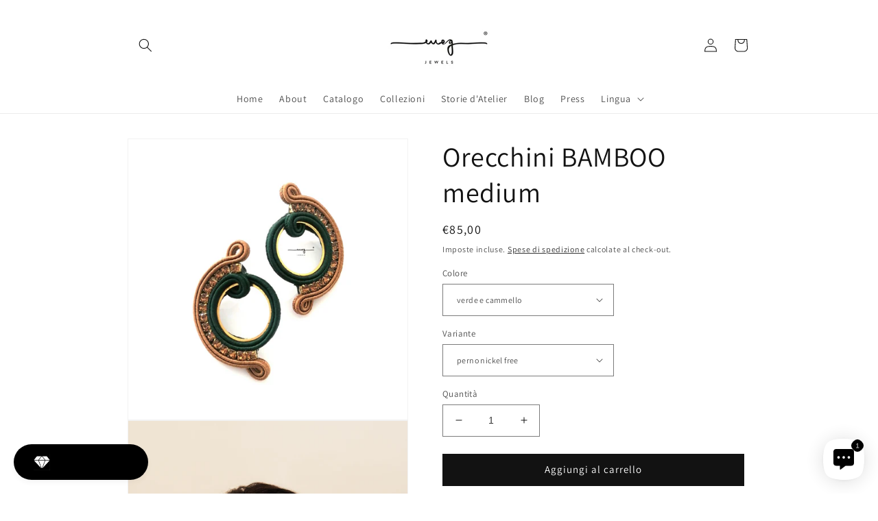

--- FILE ---
content_type: text/html; charset=utf-8
request_url: https://shop-megjewels.com/products/orecchini-bamboo-small-2
body_size: 71335
content:
<!doctype html>
<html class="no-js" lang="it">
  <head>
	<!-- Added by AVADA SEO Suite -->
	







<!-- Added by AVADA SEO Suite: Product Structured Data -->
<script type="application/ld+json">{
"@context": "https://schema.org/",
"@type": "Product",
"@id": "https://shop-megjewels.com/products/orecchini-bamboo-small-2",
"name": "Orecchini BAMBOO medium",
"description": "Orecchini misura media, Collezione BAMBOO by MEG Jewels®Interamente cuciti a mano, realizzati con intrecci di filati italiani, cristalli premium, perni nickel free, finiture in Alcantara. Certificato di garanzia e autenticità. Lunghezza cm 5.Earrings medium size, Bamboo Collection by MEG Jewels®. Entirely hand-sewn, made of Italian yarns, premium crystals, nickel free pins, Alcantara. Certificate of guarantee and authenticity.Cod. BAM00000000000019",
"brand": {
  "@type": "Brand",
  "name": "MEG Jewels"
},
"offers": {
  "@type": "Offer",
  "price": "85.0",
  "priceCurrency": "EUR",
  "itemCondition": "https://schema.org/NewCondition",
  "availability": "https://schema.org/InStock",
  "url": "https://shop-megjewels.com/products/orecchini-bamboo-small-2"
},
"image": [
  "https://shop-megjewels.com/cdn/shop/products/loghipiccoli_4_2c51f4b9-58f3-4c26-97b4-61778be57ae0.png?v=1667471980",
  "https://shop-megjewels.com/cdn/shop/products/51.png?v=1667471980"
],
"releaseDate": "2022-04-23 12:36:32 +0200",
"sku": "",
"mpn": "BAM00000000000019"}</script>
<!-- /Added by AVADA SEO Suite --><!-- Added by AVADA SEO Suite: Breadcrumb Structured Data  -->
<script type="application/ld+json">{
  "@context": "https://schema.org",
  "@type": "BreadcrumbList",
  "itemListElement": [{
    "@type": "ListItem",
    "position": 1,
    "name": "Home",
    "item": "https://shop-megjewels.com"
  }, {
    "@type": "ListItem",
    "position": 2,
    "name": "Orecchini BAMBOO medium",
    "item": "https://shop-megjewels.com/products/orecchini-bamboo-small-2"
  }]
}
</script>
<!-- Added by AVADA SEO Suite -->




	<!-- /Added by AVADA SEO Suite -->
    <meta charset="utf-8">
    <meta http-equiv="X-UA-Compatible" content="IE=edge">
    <meta name="viewport" content="width=device-width,initial-scale=1">
    <meta name="theme-color" content="">
    <link rel="canonical" href="https://shop-megjewels.com/products/orecchini-bamboo-small-2">
    <link rel="preconnect" href="https://cdn.shopify.com" crossorigin><link rel="icon" type="image/png" href="//shop-megjewels.com/cdn/shop/files/20220129_145724.png?crop=center&height=32&v=1643464659&width=32"><link rel="preconnect" href="https://fonts.shopifycdn.com" crossorigin><title>
      Orecchini BAMBOO medium
 &ndash; MEGJewels</title>

    
      <meta name="description" content="Orecchini misura media, Collezione BAMBOO by MEG Jewels® Interamente cuciti a mano, realizzati con intrecci di filati italiani, cristalli premium, perni nickel free, finiture in ...">
    

    

<meta property="og:site_name" content="MEGJewels">
<meta property="og:url" content="https://shop-megjewels.com/products/orecchini-bamboo-small-2">
<meta property="og:title" content="Orecchini BAMBOO medium">
<meta property="og:type" content="product">
<meta property="og:description" content="Orecchini misura media, Collezione BAMBOO by MEG Jewels® Interamente cuciti a mano, realizzati con intrecci di filati italiani, cristalli premium, perni nickel free, finiture in ..."><meta property="og:image" content="http://shop-megjewels.com/cdn/shop/products/loghipiccoli_4_2c51f4b9-58f3-4c26-97b4-61778be57ae0.png?v=1667471980">
  <meta property="og:image:secure_url" content="https://shop-megjewels.com/cdn/shop/products/loghipiccoli_4_2c51f4b9-58f3-4c26-97b4-61778be57ae0.png?v=1667471980">
  <meta property="og:image:width" content="1080">
  <meta property="og:image:height" content="1080"><meta property="og:price:amount" content="85,00">
  <meta property="og:price:currency" content="EUR"><meta name="twitter:card" content="summary_large_image">
<meta name="twitter:title" content="Orecchini BAMBOO medium">
<meta name="twitter:description" content="Orecchini misura media, Collezione BAMBOO by MEG Jewels® Interamente cuciti a mano, realizzati con intrecci di filati italiani, cristalli premium, perni nickel free, finiture in ...">


    <script src="//shop-megjewels.com/cdn/shop/t/3/assets/global.js?v=135116476141006970691647076129" defer="defer"></script>
    <script>window.performance && window.performance.mark && window.performance.mark('shopify.content_for_header.start');</script><meta name="google-site-verification" content="bLhom6TT-sXQJcG2_Ggv9w0f2ZtYYkOgaT74Hj0Ik6w">
<meta id="shopify-digital-wallet" name="shopify-digital-wallet" content="/25733627959/digital_wallets/dialog">
<meta name="shopify-checkout-api-token" content="cb80f5819cc703ed7543d59b4db842d9">
<meta id="in-context-paypal-metadata" data-shop-id="25733627959" data-venmo-supported="false" data-environment="production" data-locale="it_IT" data-paypal-v4="true" data-currency="EUR">
<link rel="alternate" hreflang="x-default" href="https://shop-megjewels.com/products/orecchini-bamboo-small-2">
<link rel="alternate" hreflang="it" href="https://shop-megjewels.com/products/orecchini-bamboo-small-2">
<link rel="alternate" hreflang="en" href="https://shop-megjewels.com/en/products/orecchini-bamboo-small-2">
<link rel="alternate" hreflang="it-AC" href="https://megjewels.myshopify.com/products/orecchini-bamboo-small-2">
<link rel="alternate" hreflang="en-AC" href="https://megjewels.myshopify.com/en/products/orecchini-bamboo-small-2">
<link rel="alternate" hreflang="it-AD" href="https://megjewels.myshopify.com/products/orecchini-bamboo-small-2">
<link rel="alternate" hreflang="en-AD" href="https://megjewels.myshopify.com/en/products/orecchini-bamboo-small-2">
<link rel="alternate" hreflang="it-AE" href="https://megjewels.myshopify.com/products/orecchini-bamboo-small-2">
<link rel="alternate" hreflang="en-AE" href="https://megjewels.myshopify.com/en/products/orecchini-bamboo-small-2">
<link rel="alternate" hreflang="it-AF" href="https://megjewels.myshopify.com/products/orecchini-bamboo-small-2">
<link rel="alternate" hreflang="en-AF" href="https://megjewels.myshopify.com/en/products/orecchini-bamboo-small-2">
<link rel="alternate" hreflang="it-AG" href="https://megjewels.myshopify.com/products/orecchini-bamboo-small-2">
<link rel="alternate" hreflang="en-AG" href="https://megjewels.myshopify.com/en/products/orecchini-bamboo-small-2">
<link rel="alternate" hreflang="it-AI" href="https://megjewels.myshopify.com/products/orecchini-bamboo-small-2">
<link rel="alternate" hreflang="en-AI" href="https://megjewels.myshopify.com/en/products/orecchini-bamboo-small-2">
<link rel="alternate" hreflang="it-AL" href="https://megjewels.myshopify.com/products/orecchini-bamboo-small-2">
<link rel="alternate" hreflang="en-AL" href="https://megjewels.myshopify.com/en/products/orecchini-bamboo-small-2">
<link rel="alternate" hreflang="it-AM" href="https://megjewels.myshopify.com/products/orecchini-bamboo-small-2">
<link rel="alternate" hreflang="en-AM" href="https://megjewels.myshopify.com/en/products/orecchini-bamboo-small-2">
<link rel="alternate" hreflang="it-AO" href="https://megjewels.myshopify.com/products/orecchini-bamboo-small-2">
<link rel="alternate" hreflang="en-AO" href="https://megjewels.myshopify.com/en/products/orecchini-bamboo-small-2">
<link rel="alternate" hreflang="it-AR" href="https://megjewels.myshopify.com/products/orecchini-bamboo-small-2">
<link rel="alternate" hreflang="en-AR" href="https://megjewels.myshopify.com/en/products/orecchini-bamboo-small-2">
<link rel="alternate" hreflang="it-AT" href="https://megjewels.myshopify.com/products/orecchini-bamboo-small-2">
<link rel="alternate" hreflang="en-AT" href="https://megjewels.myshopify.com/en/products/orecchini-bamboo-small-2">
<link rel="alternate" hreflang="it-AU" href="https://megjewels.myshopify.com/products/orecchini-bamboo-small-2">
<link rel="alternate" hreflang="en-AU" href="https://megjewels.myshopify.com/en/products/orecchini-bamboo-small-2">
<link rel="alternate" hreflang="it-AW" href="https://megjewels.myshopify.com/products/orecchini-bamboo-small-2">
<link rel="alternate" hreflang="en-AW" href="https://megjewels.myshopify.com/en/products/orecchini-bamboo-small-2">
<link rel="alternate" hreflang="it-AX" href="https://megjewels.myshopify.com/products/orecchini-bamboo-small-2">
<link rel="alternate" hreflang="en-AX" href="https://megjewels.myshopify.com/en/products/orecchini-bamboo-small-2">
<link rel="alternate" hreflang="it-AZ" href="https://megjewels.myshopify.com/products/orecchini-bamboo-small-2">
<link rel="alternate" hreflang="en-AZ" href="https://megjewels.myshopify.com/en/products/orecchini-bamboo-small-2">
<link rel="alternate" hreflang="it-BA" href="https://megjewels.myshopify.com/products/orecchini-bamboo-small-2">
<link rel="alternate" hreflang="en-BA" href="https://megjewels.myshopify.com/en/products/orecchini-bamboo-small-2">
<link rel="alternate" hreflang="it-BB" href="https://megjewels.myshopify.com/products/orecchini-bamboo-small-2">
<link rel="alternate" hreflang="en-BB" href="https://megjewels.myshopify.com/en/products/orecchini-bamboo-small-2">
<link rel="alternate" hreflang="it-BD" href="https://megjewels.myshopify.com/products/orecchini-bamboo-small-2">
<link rel="alternate" hreflang="en-BD" href="https://megjewels.myshopify.com/en/products/orecchini-bamboo-small-2">
<link rel="alternate" hreflang="it-BE" href="https://megjewels.myshopify.com/products/orecchini-bamboo-small-2">
<link rel="alternate" hreflang="en-BE" href="https://megjewels.myshopify.com/en/products/orecchini-bamboo-small-2">
<link rel="alternate" hreflang="it-BF" href="https://megjewels.myshopify.com/products/orecchini-bamboo-small-2">
<link rel="alternate" hreflang="en-BF" href="https://megjewels.myshopify.com/en/products/orecchini-bamboo-small-2">
<link rel="alternate" hreflang="it-BG" href="https://megjewels.myshopify.com/products/orecchini-bamboo-small-2">
<link rel="alternate" hreflang="en-BG" href="https://megjewels.myshopify.com/en/products/orecchini-bamboo-small-2">
<link rel="alternate" hreflang="it-BH" href="https://megjewels.myshopify.com/products/orecchini-bamboo-small-2">
<link rel="alternate" hreflang="en-BH" href="https://megjewels.myshopify.com/en/products/orecchini-bamboo-small-2">
<link rel="alternate" hreflang="it-BI" href="https://megjewels.myshopify.com/products/orecchini-bamboo-small-2">
<link rel="alternate" hreflang="en-BI" href="https://megjewels.myshopify.com/en/products/orecchini-bamboo-small-2">
<link rel="alternate" hreflang="it-BJ" href="https://megjewels.myshopify.com/products/orecchini-bamboo-small-2">
<link rel="alternate" hreflang="en-BJ" href="https://megjewels.myshopify.com/en/products/orecchini-bamboo-small-2">
<link rel="alternate" hreflang="it-BL" href="https://megjewels.myshopify.com/products/orecchini-bamboo-small-2">
<link rel="alternate" hreflang="en-BL" href="https://megjewels.myshopify.com/en/products/orecchini-bamboo-small-2">
<link rel="alternate" hreflang="it-BM" href="https://megjewels.myshopify.com/products/orecchini-bamboo-small-2">
<link rel="alternate" hreflang="en-BM" href="https://megjewels.myshopify.com/en/products/orecchini-bamboo-small-2">
<link rel="alternate" hreflang="it-BN" href="https://megjewels.myshopify.com/products/orecchini-bamboo-small-2">
<link rel="alternate" hreflang="en-BN" href="https://megjewels.myshopify.com/en/products/orecchini-bamboo-small-2">
<link rel="alternate" hreflang="it-BO" href="https://megjewels.myshopify.com/products/orecchini-bamboo-small-2">
<link rel="alternate" hreflang="en-BO" href="https://megjewels.myshopify.com/en/products/orecchini-bamboo-small-2">
<link rel="alternate" hreflang="it-BQ" href="https://megjewels.myshopify.com/products/orecchini-bamboo-small-2">
<link rel="alternate" hreflang="en-BQ" href="https://megjewels.myshopify.com/en/products/orecchini-bamboo-small-2">
<link rel="alternate" hreflang="it-BR" href="https://megjewels.myshopify.com/products/orecchini-bamboo-small-2">
<link rel="alternate" hreflang="en-BR" href="https://megjewels.myshopify.com/en/products/orecchini-bamboo-small-2">
<link rel="alternate" hreflang="it-BS" href="https://megjewels.myshopify.com/products/orecchini-bamboo-small-2">
<link rel="alternate" hreflang="en-BS" href="https://megjewels.myshopify.com/en/products/orecchini-bamboo-small-2">
<link rel="alternate" hreflang="it-BT" href="https://megjewels.myshopify.com/products/orecchini-bamboo-small-2">
<link rel="alternate" hreflang="en-BT" href="https://megjewels.myshopify.com/en/products/orecchini-bamboo-small-2">
<link rel="alternate" hreflang="it-BW" href="https://megjewels.myshopify.com/products/orecchini-bamboo-small-2">
<link rel="alternate" hreflang="en-BW" href="https://megjewels.myshopify.com/en/products/orecchini-bamboo-small-2">
<link rel="alternate" hreflang="it-BY" href="https://megjewels.myshopify.com/products/orecchini-bamboo-small-2">
<link rel="alternate" hreflang="en-BY" href="https://megjewels.myshopify.com/en/products/orecchini-bamboo-small-2">
<link rel="alternate" hreflang="it-BZ" href="https://megjewels.myshopify.com/products/orecchini-bamboo-small-2">
<link rel="alternate" hreflang="en-BZ" href="https://megjewels.myshopify.com/en/products/orecchini-bamboo-small-2">
<link rel="alternate" hreflang="it-CA" href="https://megjewels.myshopify.com/products/orecchini-bamboo-small-2">
<link rel="alternate" hreflang="en-CA" href="https://megjewels.myshopify.com/en/products/orecchini-bamboo-small-2">
<link rel="alternate" hreflang="it-CC" href="https://megjewels.myshopify.com/products/orecchini-bamboo-small-2">
<link rel="alternate" hreflang="en-CC" href="https://megjewels.myshopify.com/en/products/orecchini-bamboo-small-2">
<link rel="alternate" hreflang="it-CD" href="https://megjewels.myshopify.com/products/orecchini-bamboo-small-2">
<link rel="alternate" hreflang="en-CD" href="https://megjewels.myshopify.com/en/products/orecchini-bamboo-small-2">
<link rel="alternate" hreflang="it-CF" href="https://megjewels.myshopify.com/products/orecchini-bamboo-small-2">
<link rel="alternate" hreflang="en-CF" href="https://megjewels.myshopify.com/en/products/orecchini-bamboo-small-2">
<link rel="alternate" hreflang="it-CG" href="https://megjewels.myshopify.com/products/orecchini-bamboo-small-2">
<link rel="alternate" hreflang="en-CG" href="https://megjewels.myshopify.com/en/products/orecchini-bamboo-small-2">
<link rel="alternate" hreflang="it-CH" href="https://megjewels.myshopify.com/products/orecchini-bamboo-small-2">
<link rel="alternate" hreflang="en-CH" href="https://megjewels.myshopify.com/en/products/orecchini-bamboo-small-2">
<link rel="alternate" hreflang="it-CI" href="https://megjewels.myshopify.com/products/orecchini-bamboo-small-2">
<link rel="alternate" hreflang="en-CI" href="https://megjewels.myshopify.com/en/products/orecchini-bamboo-small-2">
<link rel="alternate" hreflang="it-CK" href="https://megjewels.myshopify.com/products/orecchini-bamboo-small-2">
<link rel="alternate" hreflang="en-CK" href="https://megjewels.myshopify.com/en/products/orecchini-bamboo-small-2">
<link rel="alternate" hreflang="it-CL" href="https://megjewels.myshopify.com/products/orecchini-bamboo-small-2">
<link rel="alternate" hreflang="en-CL" href="https://megjewels.myshopify.com/en/products/orecchini-bamboo-small-2">
<link rel="alternate" hreflang="it-CM" href="https://megjewels.myshopify.com/products/orecchini-bamboo-small-2">
<link rel="alternate" hreflang="en-CM" href="https://megjewels.myshopify.com/en/products/orecchini-bamboo-small-2">
<link rel="alternate" hreflang="it-CN" href="https://megjewels.myshopify.com/products/orecchini-bamboo-small-2">
<link rel="alternate" hreflang="en-CN" href="https://megjewels.myshopify.com/en/products/orecchini-bamboo-small-2">
<link rel="alternate" hreflang="it-CO" href="https://megjewels.myshopify.com/products/orecchini-bamboo-small-2">
<link rel="alternate" hreflang="en-CO" href="https://megjewels.myshopify.com/en/products/orecchini-bamboo-small-2">
<link rel="alternate" hreflang="it-CR" href="https://megjewels.myshopify.com/products/orecchini-bamboo-small-2">
<link rel="alternate" hreflang="en-CR" href="https://megjewels.myshopify.com/en/products/orecchini-bamboo-small-2">
<link rel="alternate" hreflang="it-CV" href="https://megjewels.myshopify.com/products/orecchini-bamboo-small-2">
<link rel="alternate" hreflang="en-CV" href="https://megjewels.myshopify.com/en/products/orecchini-bamboo-small-2">
<link rel="alternate" hreflang="it-CW" href="https://megjewels.myshopify.com/products/orecchini-bamboo-small-2">
<link rel="alternate" hreflang="en-CW" href="https://megjewels.myshopify.com/en/products/orecchini-bamboo-small-2">
<link rel="alternate" hreflang="it-CX" href="https://megjewels.myshopify.com/products/orecchini-bamboo-small-2">
<link rel="alternate" hreflang="en-CX" href="https://megjewels.myshopify.com/en/products/orecchini-bamboo-small-2">
<link rel="alternate" hreflang="it-CY" href="https://megjewels.myshopify.com/products/orecchini-bamboo-small-2">
<link rel="alternate" hreflang="en-CY" href="https://megjewels.myshopify.com/en/products/orecchini-bamboo-small-2">
<link rel="alternate" hreflang="it-CZ" href="https://megjewels.myshopify.com/products/orecchini-bamboo-small-2">
<link rel="alternate" hreflang="en-CZ" href="https://megjewels.myshopify.com/en/products/orecchini-bamboo-small-2">
<link rel="alternate" hreflang="it-DE" href="https://megjewels.myshopify.com/products/orecchini-bamboo-small-2">
<link rel="alternate" hreflang="en-DE" href="https://megjewels.myshopify.com/en/products/orecchini-bamboo-small-2">
<link rel="alternate" hreflang="it-DJ" href="https://megjewels.myshopify.com/products/orecchini-bamboo-small-2">
<link rel="alternate" hreflang="en-DJ" href="https://megjewels.myshopify.com/en/products/orecchini-bamboo-small-2">
<link rel="alternate" hreflang="it-DK" href="https://megjewels.myshopify.com/products/orecchini-bamboo-small-2">
<link rel="alternate" hreflang="en-DK" href="https://megjewels.myshopify.com/en/products/orecchini-bamboo-small-2">
<link rel="alternate" hreflang="it-DM" href="https://megjewels.myshopify.com/products/orecchini-bamboo-small-2">
<link rel="alternate" hreflang="en-DM" href="https://megjewels.myshopify.com/en/products/orecchini-bamboo-small-2">
<link rel="alternate" hreflang="it-DO" href="https://megjewels.myshopify.com/products/orecchini-bamboo-small-2">
<link rel="alternate" hreflang="en-DO" href="https://megjewels.myshopify.com/en/products/orecchini-bamboo-small-2">
<link rel="alternate" hreflang="it-DZ" href="https://megjewels.myshopify.com/products/orecchini-bamboo-small-2">
<link rel="alternate" hreflang="en-DZ" href="https://megjewels.myshopify.com/en/products/orecchini-bamboo-small-2">
<link rel="alternate" hreflang="it-EC" href="https://megjewels.myshopify.com/products/orecchini-bamboo-small-2">
<link rel="alternate" hreflang="en-EC" href="https://megjewels.myshopify.com/en/products/orecchini-bamboo-small-2">
<link rel="alternate" hreflang="it-EE" href="https://megjewels.myshopify.com/products/orecchini-bamboo-small-2">
<link rel="alternate" hreflang="en-EE" href="https://megjewels.myshopify.com/en/products/orecchini-bamboo-small-2">
<link rel="alternate" hreflang="it-EG" href="https://megjewels.myshopify.com/products/orecchini-bamboo-small-2">
<link rel="alternate" hreflang="en-EG" href="https://megjewels.myshopify.com/en/products/orecchini-bamboo-small-2">
<link rel="alternate" hreflang="it-EH" href="https://megjewels.myshopify.com/products/orecchini-bamboo-small-2">
<link rel="alternate" hreflang="en-EH" href="https://megjewels.myshopify.com/en/products/orecchini-bamboo-small-2">
<link rel="alternate" hreflang="it-ER" href="https://megjewels.myshopify.com/products/orecchini-bamboo-small-2">
<link rel="alternate" hreflang="en-ER" href="https://megjewels.myshopify.com/en/products/orecchini-bamboo-small-2">
<link rel="alternate" hreflang="it-ES" href="https://megjewels.myshopify.com/products/orecchini-bamboo-small-2">
<link rel="alternate" hreflang="en-ES" href="https://megjewels.myshopify.com/en/products/orecchini-bamboo-small-2">
<link rel="alternate" hreflang="it-ET" href="https://megjewels.myshopify.com/products/orecchini-bamboo-small-2">
<link rel="alternate" hreflang="en-ET" href="https://megjewels.myshopify.com/en/products/orecchini-bamboo-small-2">
<link rel="alternate" hreflang="it-FI" href="https://megjewels.myshopify.com/products/orecchini-bamboo-small-2">
<link rel="alternate" hreflang="en-FI" href="https://megjewels.myshopify.com/en/products/orecchini-bamboo-small-2">
<link rel="alternate" hreflang="it-FJ" href="https://megjewels.myshopify.com/products/orecchini-bamboo-small-2">
<link rel="alternate" hreflang="en-FJ" href="https://megjewels.myshopify.com/en/products/orecchini-bamboo-small-2">
<link rel="alternate" hreflang="it-FK" href="https://megjewels.myshopify.com/products/orecchini-bamboo-small-2">
<link rel="alternate" hreflang="en-FK" href="https://megjewels.myshopify.com/en/products/orecchini-bamboo-small-2">
<link rel="alternate" hreflang="it-FO" href="https://megjewels.myshopify.com/products/orecchini-bamboo-small-2">
<link rel="alternate" hreflang="en-FO" href="https://megjewels.myshopify.com/en/products/orecchini-bamboo-small-2">
<link rel="alternate" hreflang="it-FR" href="https://megjewels.myshopify.com/products/orecchini-bamboo-small-2">
<link rel="alternate" hreflang="en-FR" href="https://megjewels.myshopify.com/en/products/orecchini-bamboo-small-2">
<link rel="alternate" hreflang="it-GA" href="https://megjewels.myshopify.com/products/orecchini-bamboo-small-2">
<link rel="alternate" hreflang="en-GA" href="https://megjewels.myshopify.com/en/products/orecchini-bamboo-small-2">
<link rel="alternate" hreflang="it-GB" href="https://megjewels.myshopify.com/products/orecchini-bamboo-small-2">
<link rel="alternate" hreflang="en-GB" href="https://megjewels.myshopify.com/en/products/orecchini-bamboo-small-2">
<link rel="alternate" hreflang="it-GD" href="https://megjewels.myshopify.com/products/orecchini-bamboo-small-2">
<link rel="alternate" hreflang="en-GD" href="https://megjewels.myshopify.com/en/products/orecchini-bamboo-small-2">
<link rel="alternate" hreflang="it-GE" href="https://megjewels.myshopify.com/products/orecchini-bamboo-small-2">
<link rel="alternate" hreflang="en-GE" href="https://megjewels.myshopify.com/en/products/orecchini-bamboo-small-2">
<link rel="alternate" hreflang="it-GF" href="https://megjewels.myshopify.com/products/orecchini-bamboo-small-2">
<link rel="alternate" hreflang="en-GF" href="https://megjewels.myshopify.com/en/products/orecchini-bamboo-small-2">
<link rel="alternate" hreflang="it-GG" href="https://megjewels.myshopify.com/products/orecchini-bamboo-small-2">
<link rel="alternate" hreflang="en-GG" href="https://megjewels.myshopify.com/en/products/orecchini-bamboo-small-2">
<link rel="alternate" hreflang="it-GH" href="https://megjewels.myshopify.com/products/orecchini-bamboo-small-2">
<link rel="alternate" hreflang="en-GH" href="https://megjewels.myshopify.com/en/products/orecchini-bamboo-small-2">
<link rel="alternate" hreflang="it-GI" href="https://megjewels.myshopify.com/products/orecchini-bamboo-small-2">
<link rel="alternate" hreflang="en-GI" href="https://megjewels.myshopify.com/en/products/orecchini-bamboo-small-2">
<link rel="alternate" hreflang="it-GL" href="https://megjewels.myshopify.com/products/orecchini-bamboo-small-2">
<link rel="alternate" hreflang="en-GL" href="https://megjewels.myshopify.com/en/products/orecchini-bamboo-small-2">
<link rel="alternate" hreflang="it-GM" href="https://megjewels.myshopify.com/products/orecchini-bamboo-small-2">
<link rel="alternate" hreflang="en-GM" href="https://megjewels.myshopify.com/en/products/orecchini-bamboo-small-2">
<link rel="alternate" hreflang="it-GN" href="https://megjewels.myshopify.com/products/orecchini-bamboo-small-2">
<link rel="alternate" hreflang="en-GN" href="https://megjewels.myshopify.com/en/products/orecchini-bamboo-small-2">
<link rel="alternate" hreflang="it-GP" href="https://megjewels.myshopify.com/products/orecchini-bamboo-small-2">
<link rel="alternate" hreflang="en-GP" href="https://megjewels.myshopify.com/en/products/orecchini-bamboo-small-2">
<link rel="alternate" hreflang="it-GQ" href="https://megjewels.myshopify.com/products/orecchini-bamboo-small-2">
<link rel="alternate" hreflang="en-GQ" href="https://megjewels.myshopify.com/en/products/orecchini-bamboo-small-2">
<link rel="alternate" hreflang="it-GR" href="https://megjewels.myshopify.com/products/orecchini-bamboo-small-2">
<link rel="alternate" hreflang="en-GR" href="https://megjewels.myshopify.com/en/products/orecchini-bamboo-small-2">
<link rel="alternate" hreflang="it-GS" href="https://megjewels.myshopify.com/products/orecchini-bamboo-small-2">
<link rel="alternate" hreflang="en-GS" href="https://megjewels.myshopify.com/en/products/orecchini-bamboo-small-2">
<link rel="alternate" hreflang="it-GT" href="https://megjewels.myshopify.com/products/orecchini-bamboo-small-2">
<link rel="alternate" hreflang="en-GT" href="https://megjewels.myshopify.com/en/products/orecchini-bamboo-small-2">
<link rel="alternate" hreflang="it-GW" href="https://megjewels.myshopify.com/products/orecchini-bamboo-small-2">
<link rel="alternate" hreflang="en-GW" href="https://megjewels.myshopify.com/en/products/orecchini-bamboo-small-2">
<link rel="alternate" hreflang="it-GY" href="https://megjewels.myshopify.com/products/orecchini-bamboo-small-2">
<link rel="alternate" hreflang="en-GY" href="https://megjewels.myshopify.com/en/products/orecchini-bamboo-small-2">
<link rel="alternate" hreflang="it-HK" href="https://megjewels.myshopify.com/products/orecchini-bamboo-small-2">
<link rel="alternate" hreflang="en-HK" href="https://megjewels.myshopify.com/en/products/orecchini-bamboo-small-2">
<link rel="alternate" hreflang="it-HN" href="https://megjewels.myshopify.com/products/orecchini-bamboo-small-2">
<link rel="alternate" hreflang="en-HN" href="https://megjewels.myshopify.com/en/products/orecchini-bamboo-small-2">
<link rel="alternate" hreflang="it-HR" href="https://megjewels.myshopify.com/products/orecchini-bamboo-small-2">
<link rel="alternate" hreflang="en-HR" href="https://megjewels.myshopify.com/en/products/orecchini-bamboo-small-2">
<link rel="alternate" hreflang="it-HT" href="https://megjewels.myshopify.com/products/orecchini-bamboo-small-2">
<link rel="alternate" hreflang="en-HT" href="https://megjewels.myshopify.com/en/products/orecchini-bamboo-small-2">
<link rel="alternate" hreflang="it-HU" href="https://megjewels.myshopify.com/products/orecchini-bamboo-small-2">
<link rel="alternate" hreflang="en-HU" href="https://megjewels.myshopify.com/en/products/orecchini-bamboo-small-2">
<link rel="alternate" hreflang="it-ID" href="https://megjewels.myshopify.com/products/orecchini-bamboo-small-2">
<link rel="alternate" hreflang="en-ID" href="https://megjewels.myshopify.com/en/products/orecchini-bamboo-small-2">
<link rel="alternate" hreflang="it-IE" href="https://megjewels.myshopify.com/products/orecchini-bamboo-small-2">
<link rel="alternate" hreflang="en-IE" href="https://megjewels.myshopify.com/en/products/orecchini-bamboo-small-2">
<link rel="alternate" hreflang="it-IL" href="https://megjewels.myshopify.com/products/orecchini-bamboo-small-2">
<link rel="alternate" hreflang="en-IL" href="https://megjewels.myshopify.com/en/products/orecchini-bamboo-small-2">
<link rel="alternate" hreflang="it-IM" href="https://megjewels.myshopify.com/products/orecchini-bamboo-small-2">
<link rel="alternate" hreflang="en-IM" href="https://megjewels.myshopify.com/en/products/orecchini-bamboo-small-2">
<link rel="alternate" hreflang="it-IN" href="https://megjewels.myshopify.com/products/orecchini-bamboo-small-2">
<link rel="alternate" hreflang="en-IN" href="https://megjewels.myshopify.com/en/products/orecchini-bamboo-small-2">
<link rel="alternate" hreflang="it-IO" href="https://megjewels.myshopify.com/products/orecchini-bamboo-small-2">
<link rel="alternate" hreflang="en-IO" href="https://megjewels.myshopify.com/en/products/orecchini-bamboo-small-2">
<link rel="alternate" hreflang="it-IQ" href="https://megjewels.myshopify.com/products/orecchini-bamboo-small-2">
<link rel="alternate" hreflang="en-IQ" href="https://megjewels.myshopify.com/en/products/orecchini-bamboo-small-2">
<link rel="alternate" hreflang="it-IS" href="https://megjewels.myshopify.com/products/orecchini-bamboo-small-2">
<link rel="alternate" hreflang="en-IS" href="https://megjewels.myshopify.com/en/products/orecchini-bamboo-small-2">
<link rel="alternate" hreflang="it-JE" href="https://megjewels.myshopify.com/products/orecchini-bamboo-small-2">
<link rel="alternate" hreflang="en-JE" href="https://megjewels.myshopify.com/en/products/orecchini-bamboo-small-2">
<link rel="alternate" hreflang="it-JM" href="https://megjewels.myshopify.com/products/orecchini-bamboo-small-2">
<link rel="alternate" hreflang="en-JM" href="https://megjewels.myshopify.com/en/products/orecchini-bamboo-small-2">
<link rel="alternate" hreflang="it-JO" href="https://megjewels.myshopify.com/products/orecchini-bamboo-small-2">
<link rel="alternate" hreflang="en-JO" href="https://megjewels.myshopify.com/en/products/orecchini-bamboo-small-2">
<link rel="alternate" hreflang="it-KE" href="https://megjewels.myshopify.com/products/orecchini-bamboo-small-2">
<link rel="alternate" hreflang="en-KE" href="https://megjewels.myshopify.com/en/products/orecchini-bamboo-small-2">
<link rel="alternate" hreflang="it-KG" href="https://megjewels.myshopify.com/products/orecchini-bamboo-small-2">
<link rel="alternate" hreflang="en-KG" href="https://megjewels.myshopify.com/en/products/orecchini-bamboo-small-2">
<link rel="alternate" hreflang="it-KH" href="https://megjewels.myshopify.com/products/orecchini-bamboo-small-2">
<link rel="alternate" hreflang="en-KH" href="https://megjewels.myshopify.com/en/products/orecchini-bamboo-small-2">
<link rel="alternate" hreflang="it-KI" href="https://megjewels.myshopify.com/products/orecchini-bamboo-small-2">
<link rel="alternate" hreflang="en-KI" href="https://megjewels.myshopify.com/en/products/orecchini-bamboo-small-2">
<link rel="alternate" hreflang="it-KM" href="https://megjewels.myshopify.com/products/orecchini-bamboo-small-2">
<link rel="alternate" hreflang="en-KM" href="https://megjewels.myshopify.com/en/products/orecchini-bamboo-small-2">
<link rel="alternate" hreflang="it-KN" href="https://megjewels.myshopify.com/products/orecchini-bamboo-small-2">
<link rel="alternate" hreflang="en-KN" href="https://megjewels.myshopify.com/en/products/orecchini-bamboo-small-2">
<link rel="alternate" hreflang="it-KR" href="https://megjewels.myshopify.com/products/orecchini-bamboo-small-2">
<link rel="alternate" hreflang="en-KR" href="https://megjewels.myshopify.com/en/products/orecchini-bamboo-small-2">
<link rel="alternate" hreflang="it-KW" href="https://megjewels.myshopify.com/products/orecchini-bamboo-small-2">
<link rel="alternate" hreflang="en-KW" href="https://megjewels.myshopify.com/en/products/orecchini-bamboo-small-2">
<link rel="alternate" hreflang="it-KY" href="https://megjewels.myshopify.com/products/orecchini-bamboo-small-2">
<link rel="alternate" hreflang="en-KY" href="https://megjewels.myshopify.com/en/products/orecchini-bamboo-small-2">
<link rel="alternate" hreflang="it-KZ" href="https://megjewels.myshopify.com/products/orecchini-bamboo-small-2">
<link rel="alternate" hreflang="en-KZ" href="https://megjewels.myshopify.com/en/products/orecchini-bamboo-small-2">
<link rel="alternate" hreflang="it-LA" href="https://megjewels.myshopify.com/products/orecchini-bamboo-small-2">
<link rel="alternate" hreflang="en-LA" href="https://megjewels.myshopify.com/en/products/orecchini-bamboo-small-2">
<link rel="alternate" hreflang="it-LB" href="https://megjewels.myshopify.com/products/orecchini-bamboo-small-2">
<link rel="alternate" hreflang="en-LB" href="https://megjewels.myshopify.com/en/products/orecchini-bamboo-small-2">
<link rel="alternate" hreflang="it-LC" href="https://megjewels.myshopify.com/products/orecchini-bamboo-small-2">
<link rel="alternate" hreflang="en-LC" href="https://megjewels.myshopify.com/en/products/orecchini-bamboo-small-2">
<link rel="alternate" hreflang="it-LI" href="https://megjewels.myshopify.com/products/orecchini-bamboo-small-2">
<link rel="alternate" hreflang="en-LI" href="https://megjewels.myshopify.com/en/products/orecchini-bamboo-small-2">
<link rel="alternate" hreflang="it-LK" href="https://megjewels.myshopify.com/products/orecchini-bamboo-small-2">
<link rel="alternate" hreflang="en-LK" href="https://megjewels.myshopify.com/en/products/orecchini-bamboo-small-2">
<link rel="alternate" hreflang="it-LR" href="https://megjewels.myshopify.com/products/orecchini-bamboo-small-2">
<link rel="alternate" hreflang="en-LR" href="https://megjewels.myshopify.com/en/products/orecchini-bamboo-small-2">
<link rel="alternate" hreflang="it-LS" href="https://megjewels.myshopify.com/products/orecchini-bamboo-small-2">
<link rel="alternate" hreflang="en-LS" href="https://megjewels.myshopify.com/en/products/orecchini-bamboo-small-2">
<link rel="alternate" hreflang="it-LT" href="https://megjewels.myshopify.com/products/orecchini-bamboo-small-2">
<link rel="alternate" hreflang="en-LT" href="https://megjewels.myshopify.com/en/products/orecchini-bamboo-small-2">
<link rel="alternate" hreflang="it-LU" href="https://megjewels.myshopify.com/products/orecchini-bamboo-small-2">
<link rel="alternate" hreflang="en-LU" href="https://megjewels.myshopify.com/en/products/orecchini-bamboo-small-2">
<link rel="alternate" hreflang="it-LV" href="https://megjewels.myshopify.com/products/orecchini-bamboo-small-2">
<link rel="alternate" hreflang="en-LV" href="https://megjewels.myshopify.com/en/products/orecchini-bamboo-small-2">
<link rel="alternate" hreflang="it-LY" href="https://megjewels.myshopify.com/products/orecchini-bamboo-small-2">
<link rel="alternate" hreflang="en-LY" href="https://megjewels.myshopify.com/en/products/orecchini-bamboo-small-2">
<link rel="alternate" hreflang="it-MA" href="https://megjewels.myshopify.com/products/orecchini-bamboo-small-2">
<link rel="alternate" hreflang="en-MA" href="https://megjewels.myshopify.com/en/products/orecchini-bamboo-small-2">
<link rel="alternate" hreflang="it-MC" href="https://megjewels.myshopify.com/products/orecchini-bamboo-small-2">
<link rel="alternate" hreflang="en-MC" href="https://megjewels.myshopify.com/en/products/orecchini-bamboo-small-2">
<link rel="alternate" hreflang="it-MD" href="https://megjewels.myshopify.com/products/orecchini-bamboo-small-2">
<link rel="alternate" hreflang="en-MD" href="https://megjewels.myshopify.com/en/products/orecchini-bamboo-small-2">
<link rel="alternate" hreflang="it-ME" href="https://megjewels.myshopify.com/products/orecchini-bamboo-small-2">
<link rel="alternate" hreflang="en-ME" href="https://megjewels.myshopify.com/en/products/orecchini-bamboo-small-2">
<link rel="alternate" hreflang="it-MF" href="https://megjewels.myshopify.com/products/orecchini-bamboo-small-2">
<link rel="alternate" hreflang="en-MF" href="https://megjewels.myshopify.com/en/products/orecchini-bamboo-small-2">
<link rel="alternate" hreflang="it-MG" href="https://megjewels.myshopify.com/products/orecchini-bamboo-small-2">
<link rel="alternate" hreflang="en-MG" href="https://megjewels.myshopify.com/en/products/orecchini-bamboo-small-2">
<link rel="alternate" hreflang="it-MK" href="https://megjewels.myshopify.com/products/orecchini-bamboo-small-2">
<link rel="alternate" hreflang="en-MK" href="https://megjewels.myshopify.com/en/products/orecchini-bamboo-small-2">
<link rel="alternate" hreflang="it-ML" href="https://megjewels.myshopify.com/products/orecchini-bamboo-small-2">
<link rel="alternate" hreflang="en-ML" href="https://megjewels.myshopify.com/en/products/orecchini-bamboo-small-2">
<link rel="alternate" hreflang="it-MM" href="https://megjewels.myshopify.com/products/orecchini-bamboo-small-2">
<link rel="alternate" hreflang="en-MM" href="https://megjewels.myshopify.com/en/products/orecchini-bamboo-small-2">
<link rel="alternate" hreflang="it-MN" href="https://megjewels.myshopify.com/products/orecchini-bamboo-small-2">
<link rel="alternate" hreflang="en-MN" href="https://megjewels.myshopify.com/en/products/orecchini-bamboo-small-2">
<link rel="alternate" hreflang="it-MO" href="https://megjewels.myshopify.com/products/orecchini-bamboo-small-2">
<link rel="alternate" hreflang="en-MO" href="https://megjewels.myshopify.com/en/products/orecchini-bamboo-small-2">
<link rel="alternate" hreflang="it-MQ" href="https://megjewels.myshopify.com/products/orecchini-bamboo-small-2">
<link rel="alternate" hreflang="en-MQ" href="https://megjewels.myshopify.com/en/products/orecchini-bamboo-small-2">
<link rel="alternate" hreflang="it-MR" href="https://megjewels.myshopify.com/products/orecchini-bamboo-small-2">
<link rel="alternate" hreflang="en-MR" href="https://megjewels.myshopify.com/en/products/orecchini-bamboo-small-2">
<link rel="alternate" hreflang="it-MS" href="https://megjewels.myshopify.com/products/orecchini-bamboo-small-2">
<link rel="alternate" hreflang="en-MS" href="https://megjewels.myshopify.com/en/products/orecchini-bamboo-small-2">
<link rel="alternate" hreflang="it-MT" href="https://megjewels.myshopify.com/products/orecchini-bamboo-small-2">
<link rel="alternate" hreflang="en-MT" href="https://megjewels.myshopify.com/en/products/orecchini-bamboo-small-2">
<link rel="alternate" hreflang="it-MU" href="https://megjewels.myshopify.com/products/orecchini-bamboo-small-2">
<link rel="alternate" hreflang="en-MU" href="https://megjewels.myshopify.com/en/products/orecchini-bamboo-small-2">
<link rel="alternate" hreflang="it-MV" href="https://megjewels.myshopify.com/products/orecchini-bamboo-small-2">
<link rel="alternate" hreflang="en-MV" href="https://megjewels.myshopify.com/en/products/orecchini-bamboo-small-2">
<link rel="alternate" hreflang="it-MW" href="https://megjewels.myshopify.com/products/orecchini-bamboo-small-2">
<link rel="alternate" hreflang="en-MW" href="https://megjewels.myshopify.com/en/products/orecchini-bamboo-small-2">
<link rel="alternate" hreflang="it-MX" href="https://megjewels.myshopify.com/products/orecchini-bamboo-small-2">
<link rel="alternate" hreflang="en-MX" href="https://megjewels.myshopify.com/en/products/orecchini-bamboo-small-2">
<link rel="alternate" hreflang="it-MY" href="https://megjewels.myshopify.com/products/orecchini-bamboo-small-2">
<link rel="alternate" hreflang="en-MY" href="https://megjewels.myshopify.com/en/products/orecchini-bamboo-small-2">
<link rel="alternate" hreflang="it-MZ" href="https://megjewels.myshopify.com/products/orecchini-bamboo-small-2">
<link rel="alternate" hreflang="en-MZ" href="https://megjewels.myshopify.com/en/products/orecchini-bamboo-small-2">
<link rel="alternate" hreflang="it-NA" href="https://megjewels.myshopify.com/products/orecchini-bamboo-small-2">
<link rel="alternate" hreflang="en-NA" href="https://megjewels.myshopify.com/en/products/orecchini-bamboo-small-2">
<link rel="alternate" hreflang="it-NC" href="https://megjewels.myshopify.com/products/orecchini-bamboo-small-2">
<link rel="alternate" hreflang="en-NC" href="https://megjewels.myshopify.com/en/products/orecchini-bamboo-small-2">
<link rel="alternate" hreflang="it-NE" href="https://megjewels.myshopify.com/products/orecchini-bamboo-small-2">
<link rel="alternate" hreflang="en-NE" href="https://megjewels.myshopify.com/en/products/orecchini-bamboo-small-2">
<link rel="alternate" hreflang="it-NF" href="https://megjewels.myshopify.com/products/orecchini-bamboo-small-2">
<link rel="alternate" hreflang="en-NF" href="https://megjewels.myshopify.com/en/products/orecchini-bamboo-small-2">
<link rel="alternate" hreflang="it-NG" href="https://megjewels.myshopify.com/products/orecchini-bamboo-small-2">
<link rel="alternate" hreflang="en-NG" href="https://megjewels.myshopify.com/en/products/orecchini-bamboo-small-2">
<link rel="alternate" hreflang="it-NI" href="https://megjewels.myshopify.com/products/orecchini-bamboo-small-2">
<link rel="alternate" hreflang="en-NI" href="https://megjewels.myshopify.com/en/products/orecchini-bamboo-small-2">
<link rel="alternate" hreflang="it-NL" href="https://megjewels.myshopify.com/products/orecchini-bamboo-small-2">
<link rel="alternate" hreflang="en-NL" href="https://megjewels.myshopify.com/en/products/orecchini-bamboo-small-2">
<link rel="alternate" hreflang="it-NO" href="https://megjewels.myshopify.com/products/orecchini-bamboo-small-2">
<link rel="alternate" hreflang="en-NO" href="https://megjewels.myshopify.com/en/products/orecchini-bamboo-small-2">
<link rel="alternate" hreflang="it-NP" href="https://megjewels.myshopify.com/products/orecchini-bamboo-small-2">
<link rel="alternate" hreflang="en-NP" href="https://megjewels.myshopify.com/en/products/orecchini-bamboo-small-2">
<link rel="alternate" hreflang="it-NR" href="https://megjewels.myshopify.com/products/orecchini-bamboo-small-2">
<link rel="alternate" hreflang="en-NR" href="https://megjewels.myshopify.com/en/products/orecchini-bamboo-small-2">
<link rel="alternate" hreflang="it-NU" href="https://megjewels.myshopify.com/products/orecchini-bamboo-small-2">
<link rel="alternate" hreflang="en-NU" href="https://megjewels.myshopify.com/en/products/orecchini-bamboo-small-2">
<link rel="alternate" hreflang="it-NZ" href="https://megjewels.myshopify.com/products/orecchini-bamboo-small-2">
<link rel="alternate" hreflang="en-NZ" href="https://megjewels.myshopify.com/en/products/orecchini-bamboo-small-2">
<link rel="alternate" hreflang="it-OM" href="https://megjewels.myshopify.com/products/orecchini-bamboo-small-2">
<link rel="alternate" hreflang="en-OM" href="https://megjewels.myshopify.com/en/products/orecchini-bamboo-small-2">
<link rel="alternate" hreflang="it-PA" href="https://megjewels.myshopify.com/products/orecchini-bamboo-small-2">
<link rel="alternate" hreflang="en-PA" href="https://megjewels.myshopify.com/en/products/orecchini-bamboo-small-2">
<link rel="alternate" hreflang="it-PE" href="https://megjewels.myshopify.com/products/orecchini-bamboo-small-2">
<link rel="alternate" hreflang="en-PE" href="https://megjewels.myshopify.com/en/products/orecchini-bamboo-small-2">
<link rel="alternate" hreflang="it-PF" href="https://megjewels.myshopify.com/products/orecchini-bamboo-small-2">
<link rel="alternate" hreflang="en-PF" href="https://megjewels.myshopify.com/en/products/orecchini-bamboo-small-2">
<link rel="alternate" hreflang="it-PG" href="https://megjewels.myshopify.com/products/orecchini-bamboo-small-2">
<link rel="alternate" hreflang="en-PG" href="https://megjewels.myshopify.com/en/products/orecchini-bamboo-small-2">
<link rel="alternate" hreflang="it-PH" href="https://megjewels.myshopify.com/products/orecchini-bamboo-small-2">
<link rel="alternate" hreflang="en-PH" href="https://megjewels.myshopify.com/en/products/orecchini-bamboo-small-2">
<link rel="alternate" hreflang="it-PK" href="https://megjewels.myshopify.com/products/orecchini-bamboo-small-2">
<link rel="alternate" hreflang="en-PK" href="https://megjewels.myshopify.com/en/products/orecchini-bamboo-small-2">
<link rel="alternate" hreflang="it-PL" href="https://megjewels.myshopify.com/products/orecchini-bamboo-small-2">
<link rel="alternate" hreflang="en-PL" href="https://megjewels.myshopify.com/en/products/orecchini-bamboo-small-2">
<link rel="alternate" hreflang="it-PM" href="https://megjewels.myshopify.com/products/orecchini-bamboo-small-2">
<link rel="alternate" hreflang="en-PM" href="https://megjewels.myshopify.com/en/products/orecchini-bamboo-small-2">
<link rel="alternate" hreflang="it-PN" href="https://megjewels.myshopify.com/products/orecchini-bamboo-small-2">
<link rel="alternate" hreflang="en-PN" href="https://megjewels.myshopify.com/en/products/orecchini-bamboo-small-2">
<link rel="alternate" hreflang="it-PS" href="https://megjewels.myshopify.com/products/orecchini-bamboo-small-2">
<link rel="alternate" hreflang="en-PS" href="https://megjewels.myshopify.com/en/products/orecchini-bamboo-small-2">
<link rel="alternate" hreflang="it-PT" href="https://megjewels.myshopify.com/products/orecchini-bamboo-small-2">
<link rel="alternate" hreflang="en-PT" href="https://megjewels.myshopify.com/en/products/orecchini-bamboo-small-2">
<link rel="alternate" hreflang="it-PY" href="https://megjewels.myshopify.com/products/orecchini-bamboo-small-2">
<link rel="alternate" hreflang="en-PY" href="https://megjewels.myshopify.com/en/products/orecchini-bamboo-small-2">
<link rel="alternate" hreflang="it-QA" href="https://megjewels.myshopify.com/products/orecchini-bamboo-small-2">
<link rel="alternate" hreflang="en-QA" href="https://megjewels.myshopify.com/en/products/orecchini-bamboo-small-2">
<link rel="alternate" hreflang="it-RE" href="https://megjewels.myshopify.com/products/orecchini-bamboo-small-2">
<link rel="alternate" hreflang="en-RE" href="https://megjewels.myshopify.com/en/products/orecchini-bamboo-small-2">
<link rel="alternate" hreflang="it-RO" href="https://megjewels.myshopify.com/products/orecchini-bamboo-small-2">
<link rel="alternate" hreflang="en-RO" href="https://megjewels.myshopify.com/en/products/orecchini-bamboo-small-2">
<link rel="alternate" hreflang="it-RS" href="https://megjewels.myshopify.com/products/orecchini-bamboo-small-2">
<link rel="alternate" hreflang="en-RS" href="https://megjewels.myshopify.com/en/products/orecchini-bamboo-small-2">
<link rel="alternate" hreflang="it-RU" href="https://megjewels.myshopify.com/products/orecchini-bamboo-small-2">
<link rel="alternate" hreflang="en-RU" href="https://megjewels.myshopify.com/en/products/orecchini-bamboo-small-2">
<link rel="alternate" hreflang="it-RW" href="https://megjewels.myshopify.com/products/orecchini-bamboo-small-2">
<link rel="alternate" hreflang="en-RW" href="https://megjewels.myshopify.com/en/products/orecchini-bamboo-small-2">
<link rel="alternate" hreflang="it-SA" href="https://megjewels.myshopify.com/products/orecchini-bamboo-small-2">
<link rel="alternate" hreflang="en-SA" href="https://megjewels.myshopify.com/en/products/orecchini-bamboo-small-2">
<link rel="alternate" hreflang="it-SB" href="https://megjewels.myshopify.com/products/orecchini-bamboo-small-2">
<link rel="alternate" hreflang="en-SB" href="https://megjewels.myshopify.com/en/products/orecchini-bamboo-small-2">
<link rel="alternate" hreflang="it-SC" href="https://megjewels.myshopify.com/products/orecchini-bamboo-small-2">
<link rel="alternate" hreflang="en-SC" href="https://megjewels.myshopify.com/en/products/orecchini-bamboo-small-2">
<link rel="alternate" hreflang="it-SD" href="https://megjewels.myshopify.com/products/orecchini-bamboo-small-2">
<link rel="alternate" hreflang="en-SD" href="https://megjewels.myshopify.com/en/products/orecchini-bamboo-small-2">
<link rel="alternate" hreflang="it-SE" href="https://megjewels.myshopify.com/products/orecchini-bamboo-small-2">
<link rel="alternate" hreflang="en-SE" href="https://megjewels.myshopify.com/en/products/orecchini-bamboo-small-2">
<link rel="alternate" hreflang="it-SG" href="https://megjewels.myshopify.com/products/orecchini-bamboo-small-2">
<link rel="alternate" hreflang="en-SG" href="https://megjewels.myshopify.com/en/products/orecchini-bamboo-small-2">
<link rel="alternate" hreflang="it-SH" href="https://megjewels.myshopify.com/products/orecchini-bamboo-small-2">
<link rel="alternate" hreflang="en-SH" href="https://megjewels.myshopify.com/en/products/orecchini-bamboo-small-2">
<link rel="alternate" hreflang="it-SI" href="https://megjewels.myshopify.com/products/orecchini-bamboo-small-2">
<link rel="alternate" hreflang="en-SI" href="https://megjewels.myshopify.com/en/products/orecchini-bamboo-small-2">
<link rel="alternate" hreflang="it-SJ" href="https://megjewels.myshopify.com/products/orecchini-bamboo-small-2">
<link rel="alternate" hreflang="en-SJ" href="https://megjewels.myshopify.com/en/products/orecchini-bamboo-small-2">
<link rel="alternate" hreflang="it-SK" href="https://megjewels.myshopify.com/products/orecchini-bamboo-small-2">
<link rel="alternate" hreflang="en-SK" href="https://megjewels.myshopify.com/en/products/orecchini-bamboo-small-2">
<link rel="alternate" hreflang="it-SL" href="https://megjewels.myshopify.com/products/orecchini-bamboo-small-2">
<link rel="alternate" hreflang="en-SL" href="https://megjewels.myshopify.com/en/products/orecchini-bamboo-small-2">
<link rel="alternate" hreflang="it-SM" href="https://megjewels.myshopify.com/products/orecchini-bamboo-small-2">
<link rel="alternate" hreflang="en-SM" href="https://megjewels.myshopify.com/en/products/orecchini-bamboo-small-2">
<link rel="alternate" hreflang="it-SN" href="https://megjewels.myshopify.com/products/orecchini-bamboo-small-2">
<link rel="alternate" hreflang="en-SN" href="https://megjewels.myshopify.com/en/products/orecchini-bamboo-small-2">
<link rel="alternate" hreflang="it-SO" href="https://megjewels.myshopify.com/products/orecchini-bamboo-small-2">
<link rel="alternate" hreflang="en-SO" href="https://megjewels.myshopify.com/en/products/orecchini-bamboo-small-2">
<link rel="alternate" hreflang="it-SR" href="https://megjewels.myshopify.com/products/orecchini-bamboo-small-2">
<link rel="alternate" hreflang="en-SR" href="https://megjewels.myshopify.com/en/products/orecchini-bamboo-small-2">
<link rel="alternate" hreflang="it-SS" href="https://megjewels.myshopify.com/products/orecchini-bamboo-small-2">
<link rel="alternate" hreflang="en-SS" href="https://megjewels.myshopify.com/en/products/orecchini-bamboo-small-2">
<link rel="alternate" hreflang="it-ST" href="https://megjewels.myshopify.com/products/orecchini-bamboo-small-2">
<link rel="alternate" hreflang="en-ST" href="https://megjewels.myshopify.com/en/products/orecchini-bamboo-small-2">
<link rel="alternate" hreflang="it-SV" href="https://megjewels.myshopify.com/products/orecchini-bamboo-small-2">
<link rel="alternate" hreflang="en-SV" href="https://megjewels.myshopify.com/en/products/orecchini-bamboo-small-2">
<link rel="alternate" hreflang="it-SX" href="https://megjewels.myshopify.com/products/orecchini-bamboo-small-2">
<link rel="alternate" hreflang="en-SX" href="https://megjewels.myshopify.com/en/products/orecchini-bamboo-small-2">
<link rel="alternate" hreflang="it-SZ" href="https://megjewels.myshopify.com/products/orecchini-bamboo-small-2">
<link rel="alternate" hreflang="en-SZ" href="https://megjewels.myshopify.com/en/products/orecchini-bamboo-small-2">
<link rel="alternate" hreflang="it-TA" href="https://megjewels.myshopify.com/products/orecchini-bamboo-small-2">
<link rel="alternate" hreflang="en-TA" href="https://megjewels.myshopify.com/en/products/orecchini-bamboo-small-2">
<link rel="alternate" hreflang="it-TC" href="https://megjewels.myshopify.com/products/orecchini-bamboo-small-2">
<link rel="alternate" hreflang="en-TC" href="https://megjewels.myshopify.com/en/products/orecchini-bamboo-small-2">
<link rel="alternate" hreflang="it-TD" href="https://megjewels.myshopify.com/products/orecchini-bamboo-small-2">
<link rel="alternate" hreflang="en-TD" href="https://megjewels.myshopify.com/en/products/orecchini-bamboo-small-2">
<link rel="alternate" hreflang="it-TF" href="https://megjewels.myshopify.com/products/orecchini-bamboo-small-2">
<link rel="alternate" hreflang="en-TF" href="https://megjewels.myshopify.com/en/products/orecchini-bamboo-small-2">
<link rel="alternate" hreflang="it-TG" href="https://megjewels.myshopify.com/products/orecchini-bamboo-small-2">
<link rel="alternate" hreflang="en-TG" href="https://megjewels.myshopify.com/en/products/orecchini-bamboo-small-2">
<link rel="alternate" hreflang="it-TH" href="https://megjewels.myshopify.com/products/orecchini-bamboo-small-2">
<link rel="alternate" hreflang="en-TH" href="https://megjewels.myshopify.com/en/products/orecchini-bamboo-small-2">
<link rel="alternate" hreflang="it-TJ" href="https://megjewels.myshopify.com/products/orecchini-bamboo-small-2">
<link rel="alternate" hreflang="en-TJ" href="https://megjewels.myshopify.com/en/products/orecchini-bamboo-small-2">
<link rel="alternate" hreflang="it-TK" href="https://megjewels.myshopify.com/products/orecchini-bamboo-small-2">
<link rel="alternate" hreflang="en-TK" href="https://megjewels.myshopify.com/en/products/orecchini-bamboo-small-2">
<link rel="alternate" hreflang="it-TL" href="https://megjewels.myshopify.com/products/orecchini-bamboo-small-2">
<link rel="alternate" hreflang="en-TL" href="https://megjewels.myshopify.com/en/products/orecchini-bamboo-small-2">
<link rel="alternate" hreflang="it-TM" href="https://megjewels.myshopify.com/products/orecchini-bamboo-small-2">
<link rel="alternate" hreflang="en-TM" href="https://megjewels.myshopify.com/en/products/orecchini-bamboo-small-2">
<link rel="alternate" hreflang="it-TN" href="https://megjewels.myshopify.com/products/orecchini-bamboo-small-2">
<link rel="alternate" hreflang="en-TN" href="https://megjewels.myshopify.com/en/products/orecchini-bamboo-small-2">
<link rel="alternate" hreflang="it-TO" href="https://megjewels.myshopify.com/products/orecchini-bamboo-small-2">
<link rel="alternate" hreflang="en-TO" href="https://megjewels.myshopify.com/en/products/orecchini-bamboo-small-2">
<link rel="alternate" hreflang="it-TR" href="https://megjewels.myshopify.com/products/orecchini-bamboo-small-2">
<link rel="alternate" hreflang="en-TR" href="https://megjewels.myshopify.com/en/products/orecchini-bamboo-small-2">
<link rel="alternate" hreflang="it-TT" href="https://megjewels.myshopify.com/products/orecchini-bamboo-small-2">
<link rel="alternate" hreflang="en-TT" href="https://megjewels.myshopify.com/en/products/orecchini-bamboo-small-2">
<link rel="alternate" hreflang="it-TV" href="https://megjewels.myshopify.com/products/orecchini-bamboo-small-2">
<link rel="alternate" hreflang="en-TV" href="https://megjewels.myshopify.com/en/products/orecchini-bamboo-small-2">
<link rel="alternate" hreflang="it-TW" href="https://megjewels.myshopify.com/products/orecchini-bamboo-small-2">
<link rel="alternate" hreflang="en-TW" href="https://megjewels.myshopify.com/en/products/orecchini-bamboo-small-2">
<link rel="alternate" hreflang="it-TZ" href="https://megjewels.myshopify.com/products/orecchini-bamboo-small-2">
<link rel="alternate" hreflang="en-TZ" href="https://megjewels.myshopify.com/en/products/orecchini-bamboo-small-2">
<link rel="alternate" hreflang="it-UA" href="https://megjewels.myshopify.com/products/orecchini-bamboo-small-2">
<link rel="alternate" hreflang="en-UA" href="https://megjewels.myshopify.com/en/products/orecchini-bamboo-small-2">
<link rel="alternate" hreflang="it-UG" href="https://megjewels.myshopify.com/products/orecchini-bamboo-small-2">
<link rel="alternate" hreflang="en-UG" href="https://megjewels.myshopify.com/en/products/orecchini-bamboo-small-2">
<link rel="alternate" hreflang="it-UM" href="https://megjewels.myshopify.com/products/orecchini-bamboo-small-2">
<link rel="alternate" hreflang="en-UM" href="https://megjewels.myshopify.com/en/products/orecchini-bamboo-small-2">
<link rel="alternate" hreflang="it-UY" href="https://megjewels.myshopify.com/products/orecchini-bamboo-small-2">
<link rel="alternate" hreflang="en-UY" href="https://megjewels.myshopify.com/en/products/orecchini-bamboo-small-2">
<link rel="alternate" hreflang="it-UZ" href="https://megjewels.myshopify.com/products/orecchini-bamboo-small-2">
<link rel="alternate" hreflang="en-UZ" href="https://megjewels.myshopify.com/en/products/orecchini-bamboo-small-2">
<link rel="alternate" hreflang="it-VA" href="https://megjewels.myshopify.com/products/orecchini-bamboo-small-2">
<link rel="alternate" hreflang="en-VA" href="https://megjewels.myshopify.com/en/products/orecchini-bamboo-small-2">
<link rel="alternate" hreflang="it-VC" href="https://megjewels.myshopify.com/products/orecchini-bamboo-small-2">
<link rel="alternate" hreflang="en-VC" href="https://megjewels.myshopify.com/en/products/orecchini-bamboo-small-2">
<link rel="alternate" hreflang="it-VE" href="https://megjewels.myshopify.com/products/orecchini-bamboo-small-2">
<link rel="alternate" hreflang="en-VE" href="https://megjewels.myshopify.com/en/products/orecchini-bamboo-small-2">
<link rel="alternate" hreflang="it-VG" href="https://megjewels.myshopify.com/products/orecchini-bamboo-small-2">
<link rel="alternate" hreflang="en-VG" href="https://megjewels.myshopify.com/en/products/orecchini-bamboo-small-2">
<link rel="alternate" hreflang="it-VN" href="https://megjewels.myshopify.com/products/orecchini-bamboo-small-2">
<link rel="alternate" hreflang="en-VN" href="https://megjewels.myshopify.com/en/products/orecchini-bamboo-small-2">
<link rel="alternate" hreflang="it-VU" href="https://megjewels.myshopify.com/products/orecchini-bamboo-small-2">
<link rel="alternate" hreflang="en-VU" href="https://megjewels.myshopify.com/en/products/orecchini-bamboo-small-2">
<link rel="alternate" hreflang="it-WF" href="https://megjewels.myshopify.com/products/orecchini-bamboo-small-2">
<link rel="alternate" hreflang="en-WF" href="https://megjewels.myshopify.com/en/products/orecchini-bamboo-small-2">
<link rel="alternate" hreflang="it-WS" href="https://megjewels.myshopify.com/products/orecchini-bamboo-small-2">
<link rel="alternate" hreflang="en-WS" href="https://megjewels.myshopify.com/en/products/orecchini-bamboo-small-2">
<link rel="alternate" hreflang="it-XK" href="https://megjewels.myshopify.com/products/orecchini-bamboo-small-2">
<link rel="alternate" hreflang="en-XK" href="https://megjewels.myshopify.com/en/products/orecchini-bamboo-small-2">
<link rel="alternate" hreflang="it-YE" href="https://megjewels.myshopify.com/products/orecchini-bamboo-small-2">
<link rel="alternate" hreflang="en-YE" href="https://megjewels.myshopify.com/en/products/orecchini-bamboo-small-2">
<link rel="alternate" hreflang="it-YT" href="https://megjewels.myshopify.com/products/orecchini-bamboo-small-2">
<link rel="alternate" hreflang="en-YT" href="https://megjewels.myshopify.com/en/products/orecchini-bamboo-small-2">
<link rel="alternate" hreflang="it-ZA" href="https://megjewels.myshopify.com/products/orecchini-bamboo-small-2">
<link rel="alternate" hreflang="en-ZA" href="https://megjewels.myshopify.com/en/products/orecchini-bamboo-small-2">
<link rel="alternate" hreflang="it-ZM" href="https://megjewels.myshopify.com/products/orecchini-bamboo-small-2">
<link rel="alternate" hreflang="en-ZM" href="https://megjewels.myshopify.com/en/products/orecchini-bamboo-small-2">
<link rel="alternate" hreflang="it-ZW" href="https://megjewels.myshopify.com/products/orecchini-bamboo-small-2">
<link rel="alternate" hreflang="en-ZW" href="https://megjewels.myshopify.com/en/products/orecchini-bamboo-small-2">
<link rel="alternate" type="application/json+oembed" href="https://shop-megjewels.com/products/orecchini-bamboo-small-2.oembed">
<script async="async" src="/checkouts/internal/preloads.js?locale=it-IT"></script>
<link rel="preconnect" href="https://shop.app" crossorigin="anonymous">
<script async="async" src="https://shop.app/checkouts/internal/preloads.js?locale=it-IT&shop_id=25733627959" crossorigin="anonymous"></script>
<script id="apple-pay-shop-capabilities" type="application/json">{"shopId":25733627959,"countryCode":"IT","currencyCode":"EUR","merchantCapabilities":["supports3DS"],"merchantId":"gid:\/\/shopify\/Shop\/25733627959","merchantName":"MEGJewels","requiredBillingContactFields":["postalAddress","email","phone"],"requiredShippingContactFields":["postalAddress","email","phone"],"shippingType":"shipping","supportedNetworks":["visa","maestro","masterCard","amex"],"total":{"type":"pending","label":"MEGJewels","amount":"1.00"},"shopifyPaymentsEnabled":true,"supportsSubscriptions":true}</script>
<script id="shopify-features" type="application/json">{"accessToken":"cb80f5819cc703ed7543d59b4db842d9","betas":["rich-media-storefront-analytics"],"domain":"shop-megjewels.com","predictiveSearch":true,"shopId":25733627959,"locale":"it"}</script>
<script>var Shopify = Shopify || {};
Shopify.shop = "megjewels.myshopify.com";
Shopify.locale = "it";
Shopify.currency = {"active":"EUR","rate":"1.0"};
Shopify.country = "IT";
Shopify.theme = {"name":"Dawn","id":120915623991,"schema_name":"Dawn","schema_version":"4.0.0","theme_store_id":887,"role":"main"};
Shopify.theme.handle = "null";
Shopify.theme.style = {"id":null,"handle":null};
Shopify.cdnHost = "shop-megjewels.com/cdn";
Shopify.routes = Shopify.routes || {};
Shopify.routes.root = "/";</script>
<script type="module">!function(o){(o.Shopify=o.Shopify||{}).modules=!0}(window);</script>
<script>!function(o){function n(){var o=[];function n(){o.push(Array.prototype.slice.apply(arguments))}return n.q=o,n}var t=o.Shopify=o.Shopify||{};t.loadFeatures=n(),t.autoloadFeatures=n()}(window);</script>
<script>
  window.ShopifyPay = window.ShopifyPay || {};
  window.ShopifyPay.apiHost = "shop.app\/pay";
  window.ShopifyPay.redirectState = null;
</script>
<script id="shop-js-analytics" type="application/json">{"pageType":"product"}</script>
<script defer="defer" async type="module" src="//shop-megjewels.com/cdn/shopifycloud/shop-js/modules/v2/client.init-shop-cart-sync_dvfQaB1V.it.esm.js"></script>
<script defer="defer" async type="module" src="//shop-megjewels.com/cdn/shopifycloud/shop-js/modules/v2/chunk.common_BW-OJwDu.esm.js"></script>
<script defer="defer" async type="module" src="//shop-megjewels.com/cdn/shopifycloud/shop-js/modules/v2/chunk.modal_CX4jaIRf.esm.js"></script>
<script type="module">
  await import("//shop-megjewels.com/cdn/shopifycloud/shop-js/modules/v2/client.init-shop-cart-sync_dvfQaB1V.it.esm.js");
await import("//shop-megjewels.com/cdn/shopifycloud/shop-js/modules/v2/chunk.common_BW-OJwDu.esm.js");
await import("//shop-megjewels.com/cdn/shopifycloud/shop-js/modules/v2/chunk.modal_CX4jaIRf.esm.js");

  window.Shopify.SignInWithShop?.initShopCartSync?.({"fedCMEnabled":true,"windoidEnabled":true});

</script>
<script>
  window.Shopify = window.Shopify || {};
  if (!window.Shopify.featureAssets) window.Shopify.featureAssets = {};
  window.Shopify.featureAssets['shop-js'] = {"shop-cart-sync":["modules/v2/client.shop-cart-sync_CGEUFKvL.it.esm.js","modules/v2/chunk.common_BW-OJwDu.esm.js","modules/v2/chunk.modal_CX4jaIRf.esm.js"],"init-fed-cm":["modules/v2/client.init-fed-cm_Q280f13X.it.esm.js","modules/v2/chunk.common_BW-OJwDu.esm.js","modules/v2/chunk.modal_CX4jaIRf.esm.js"],"shop-cash-offers":["modules/v2/client.shop-cash-offers_DoRGZwcj.it.esm.js","modules/v2/chunk.common_BW-OJwDu.esm.js","modules/v2/chunk.modal_CX4jaIRf.esm.js"],"shop-login-button":["modules/v2/client.shop-login-button_DMM6ww0E.it.esm.js","modules/v2/chunk.common_BW-OJwDu.esm.js","modules/v2/chunk.modal_CX4jaIRf.esm.js"],"pay-button":["modules/v2/client.pay-button_B6q2F277.it.esm.js","modules/v2/chunk.common_BW-OJwDu.esm.js","modules/v2/chunk.modal_CX4jaIRf.esm.js"],"shop-button":["modules/v2/client.shop-button_COUnjhWS.it.esm.js","modules/v2/chunk.common_BW-OJwDu.esm.js","modules/v2/chunk.modal_CX4jaIRf.esm.js"],"avatar":["modules/v2/client.avatar_BTnouDA3.it.esm.js"],"init-windoid":["modules/v2/client.init-windoid_CrSLay9H.it.esm.js","modules/v2/chunk.common_BW-OJwDu.esm.js","modules/v2/chunk.modal_CX4jaIRf.esm.js"],"init-shop-for-new-customer-accounts":["modules/v2/client.init-shop-for-new-customer-accounts_BGmSGr-t.it.esm.js","modules/v2/client.shop-login-button_DMM6ww0E.it.esm.js","modules/v2/chunk.common_BW-OJwDu.esm.js","modules/v2/chunk.modal_CX4jaIRf.esm.js"],"init-shop-email-lookup-coordinator":["modules/v2/client.init-shop-email-lookup-coordinator_BMjbsTlQ.it.esm.js","modules/v2/chunk.common_BW-OJwDu.esm.js","modules/v2/chunk.modal_CX4jaIRf.esm.js"],"init-shop-cart-sync":["modules/v2/client.init-shop-cart-sync_dvfQaB1V.it.esm.js","modules/v2/chunk.common_BW-OJwDu.esm.js","modules/v2/chunk.modal_CX4jaIRf.esm.js"],"shop-toast-manager":["modules/v2/client.shop-toast-manager_C1IUOXW7.it.esm.js","modules/v2/chunk.common_BW-OJwDu.esm.js","modules/v2/chunk.modal_CX4jaIRf.esm.js"],"init-customer-accounts":["modules/v2/client.init-customer-accounts_DyWT7tGr.it.esm.js","modules/v2/client.shop-login-button_DMM6ww0E.it.esm.js","modules/v2/chunk.common_BW-OJwDu.esm.js","modules/v2/chunk.modal_CX4jaIRf.esm.js"],"init-customer-accounts-sign-up":["modules/v2/client.init-customer-accounts-sign-up_DR74S9QP.it.esm.js","modules/v2/client.shop-login-button_DMM6ww0E.it.esm.js","modules/v2/chunk.common_BW-OJwDu.esm.js","modules/v2/chunk.modal_CX4jaIRf.esm.js"],"shop-follow-button":["modules/v2/client.shop-follow-button_C7goD_zf.it.esm.js","modules/v2/chunk.common_BW-OJwDu.esm.js","modules/v2/chunk.modal_CX4jaIRf.esm.js"],"checkout-modal":["modules/v2/client.checkout-modal_Cy_s3Hxe.it.esm.js","modules/v2/chunk.common_BW-OJwDu.esm.js","modules/v2/chunk.modal_CX4jaIRf.esm.js"],"shop-login":["modules/v2/client.shop-login_ByWJfYRH.it.esm.js","modules/v2/chunk.common_BW-OJwDu.esm.js","modules/v2/chunk.modal_CX4jaIRf.esm.js"],"lead-capture":["modules/v2/client.lead-capture_B-cWF8Yd.it.esm.js","modules/v2/chunk.common_BW-OJwDu.esm.js","modules/v2/chunk.modal_CX4jaIRf.esm.js"],"payment-terms":["modules/v2/client.payment-terms_B2vYrkY2.it.esm.js","modules/v2/chunk.common_BW-OJwDu.esm.js","modules/v2/chunk.modal_CX4jaIRf.esm.js"]};
</script>
<script>(function() {
  var isLoaded = false;
  function asyncLoad() {
    if (isLoaded) return;
    isLoaded = true;
    var urls = ["https:\/\/swymv3free-01.azureedge.net\/code\/swym-shopify.js?shop=megjewels.myshopify.com","https:\/\/seo.apps.avada.io\/avada-seo-installed.js?shop=megjewels.myshopify.com","https:\/\/cdn.shopify.com\/s\/files\/1\/0184\/4255\/1360\/files\/whatsapp.v5.min.js?v=1649497564\u0026shop=megjewels.myshopify.com","https:\/\/cdn.shopify.com\/s\/files\/1\/0257\/3362\/7959\/t\/3\/assets\/appstle-init.js?v=1678106374\u0026shop=megjewels.myshopify.com","https:\/\/cdn.shopify.com\/s\/files\/1\/0257\/3362\/7959\/t\/3\/assets\/appstle-init.js?v=1678106374\u0026shop=megjewels.myshopify.com","https:\/\/cdn.hextom.com\/js\/freeshippingbar.js?shop=megjewels.myshopify.com"];
    for (var i = 0; i < urls.length; i++) {
      var s = document.createElement('script');
      s.type = 'text/javascript';
      s.async = true;
      s.src = urls[i];
      var x = document.getElementsByTagName('script')[0];
      x.parentNode.insertBefore(s, x);
    }
  };
  if(window.attachEvent) {
    window.attachEvent('onload', asyncLoad);
  } else {
    window.addEventListener('load', asyncLoad, false);
  }
})();</script>
<script id="__st">var __st={"a":25733627959,"offset":3600,"reqid":"4dbfb9e7-6697-4091-9b6d-86bbbc3d41f7-1769454696","pageurl":"shop-megjewels.com\/products\/orecchini-bamboo-small-2","u":"b48e4215f3c6","p":"product","rtyp":"product","rid":6657027145783};</script>
<script>window.ShopifyPaypalV4VisibilityTracking = true;</script>
<script id="captcha-bootstrap">!function(){'use strict';const t='contact',e='account',n='new_comment',o=[[t,t],['blogs',n],['comments',n],[t,'customer']],c=[[e,'customer_login'],[e,'guest_login'],[e,'recover_customer_password'],[e,'create_customer']],r=t=>t.map((([t,e])=>`form[action*='/${t}']:not([data-nocaptcha='true']) input[name='form_type'][value='${e}']`)).join(','),a=t=>()=>t?[...document.querySelectorAll(t)].map((t=>t.form)):[];function s(){const t=[...o],e=r(t);return a(e)}const i='password',u='form_key',d=['recaptcha-v3-token','g-recaptcha-response','h-captcha-response',i],f=()=>{try{return window.sessionStorage}catch{return}},m='__shopify_v',_=t=>t.elements[u];function p(t,e,n=!1){try{const o=window.sessionStorage,c=JSON.parse(o.getItem(e)),{data:r}=function(t){const{data:e,action:n}=t;return t[m]||n?{data:e,action:n}:{data:t,action:n}}(c);for(const[e,n]of Object.entries(r))t.elements[e]&&(t.elements[e].value=n);n&&o.removeItem(e)}catch(o){console.error('form repopulation failed',{error:o})}}const l='form_type',E='cptcha';function T(t){t.dataset[E]=!0}const w=window,h=w.document,L='Shopify',v='ce_forms',y='captcha';let A=!1;((t,e)=>{const n=(g='f06e6c50-85a8-45c8-87d0-21a2b65856fe',I='https://cdn.shopify.com/shopifycloud/storefront-forms-hcaptcha/ce_storefront_forms_captcha_hcaptcha.v1.5.2.iife.js',D={infoText:'Protetto da hCaptcha',privacyText:'Privacy',termsText:'Termini'},(t,e,n)=>{const o=w[L][v],c=o.bindForm;if(c)return c(t,g,e,D).then(n);var r;o.q.push([[t,g,e,D],n]),r=I,A||(h.body.append(Object.assign(h.createElement('script'),{id:'captcha-provider',async:!0,src:r})),A=!0)});var g,I,D;w[L]=w[L]||{},w[L][v]=w[L][v]||{},w[L][v].q=[],w[L][y]=w[L][y]||{},w[L][y].protect=function(t,e){n(t,void 0,e),T(t)},Object.freeze(w[L][y]),function(t,e,n,w,h,L){const[v,y,A,g]=function(t,e,n){const i=e?o:[],u=t?c:[],d=[...i,...u],f=r(d),m=r(i),_=r(d.filter((([t,e])=>n.includes(e))));return[a(f),a(m),a(_),s()]}(w,h,L),I=t=>{const e=t.target;return e instanceof HTMLFormElement?e:e&&e.form},D=t=>v().includes(t);t.addEventListener('submit',(t=>{const e=I(t);if(!e)return;const n=D(e)&&!e.dataset.hcaptchaBound&&!e.dataset.recaptchaBound,o=_(e),c=g().includes(e)&&(!o||!o.value);(n||c)&&t.preventDefault(),c&&!n&&(function(t){try{if(!f())return;!function(t){const e=f();if(!e)return;const n=_(t);if(!n)return;const o=n.value;o&&e.removeItem(o)}(t);const e=Array.from(Array(32),(()=>Math.random().toString(36)[2])).join('');!function(t,e){_(t)||t.append(Object.assign(document.createElement('input'),{type:'hidden',name:u})),t.elements[u].value=e}(t,e),function(t,e){const n=f();if(!n)return;const o=[...t.querySelectorAll(`input[type='${i}']`)].map((({name:t})=>t)),c=[...d,...o],r={};for(const[a,s]of new FormData(t).entries())c.includes(a)||(r[a]=s);n.setItem(e,JSON.stringify({[m]:1,action:t.action,data:r}))}(t,e)}catch(e){console.error('failed to persist form',e)}}(e),e.submit())}));const S=(t,e)=>{t&&!t.dataset[E]&&(n(t,e.some((e=>e===t))),T(t))};for(const o of['focusin','change'])t.addEventListener(o,(t=>{const e=I(t);D(e)&&S(e,y())}));const B=e.get('form_key'),M=e.get(l),P=B&&M;t.addEventListener('DOMContentLoaded',(()=>{const t=y();if(P)for(const e of t)e.elements[l].value===M&&p(e,B);[...new Set([...A(),...v().filter((t=>'true'===t.dataset.shopifyCaptcha))])].forEach((e=>S(e,t)))}))}(h,new URLSearchParams(w.location.search),n,t,e,['guest_login'])})(!0,!0)}();</script>
<script integrity="sha256-4kQ18oKyAcykRKYeNunJcIwy7WH5gtpwJnB7kiuLZ1E=" data-source-attribution="shopify.loadfeatures" defer="defer" src="//shop-megjewels.com/cdn/shopifycloud/storefront/assets/storefront/load_feature-a0a9edcb.js" crossorigin="anonymous"></script>
<script crossorigin="anonymous" defer="defer" src="//shop-megjewels.com/cdn/shopifycloud/storefront/assets/shopify_pay/storefront-65b4c6d7.js?v=20250812"></script>
<script data-source-attribution="shopify.dynamic_checkout.dynamic.init">var Shopify=Shopify||{};Shopify.PaymentButton=Shopify.PaymentButton||{isStorefrontPortableWallets:!0,init:function(){window.Shopify.PaymentButton.init=function(){};var t=document.createElement("script");t.src="https://shop-megjewels.com/cdn/shopifycloud/portable-wallets/latest/portable-wallets.it.js",t.type="module",document.head.appendChild(t)}};
</script>
<script data-source-attribution="shopify.dynamic_checkout.buyer_consent">
  function portableWalletsHideBuyerConsent(e){var t=document.getElementById("shopify-buyer-consent"),n=document.getElementById("shopify-subscription-policy-button");t&&n&&(t.classList.add("hidden"),t.setAttribute("aria-hidden","true"),n.removeEventListener("click",e))}function portableWalletsShowBuyerConsent(e){var t=document.getElementById("shopify-buyer-consent"),n=document.getElementById("shopify-subscription-policy-button");t&&n&&(t.classList.remove("hidden"),t.removeAttribute("aria-hidden"),n.addEventListener("click",e))}window.Shopify?.PaymentButton&&(window.Shopify.PaymentButton.hideBuyerConsent=portableWalletsHideBuyerConsent,window.Shopify.PaymentButton.showBuyerConsent=portableWalletsShowBuyerConsent);
</script>
<script data-source-attribution="shopify.dynamic_checkout.cart.bootstrap">document.addEventListener("DOMContentLoaded",(function(){function t(){return document.querySelector("shopify-accelerated-checkout-cart, shopify-accelerated-checkout")}if(t())Shopify.PaymentButton.init();else{new MutationObserver((function(e,n){t()&&(Shopify.PaymentButton.init(),n.disconnect())})).observe(document.body,{childList:!0,subtree:!0})}}));
</script>
<script id='scb4127' type='text/javascript' async='' src='https://shop-megjewels.com/cdn/shopifycloud/privacy-banner/storefront-banner.js'></script><link id="shopify-accelerated-checkout-styles" rel="stylesheet" media="screen" href="https://shop-megjewels.com/cdn/shopifycloud/portable-wallets/latest/accelerated-checkout-backwards-compat.css" crossorigin="anonymous">
<style id="shopify-accelerated-checkout-cart">
        #shopify-buyer-consent {
  margin-top: 1em;
  display: inline-block;
  width: 100%;
}

#shopify-buyer-consent.hidden {
  display: none;
}

#shopify-subscription-policy-button {
  background: none;
  border: none;
  padding: 0;
  text-decoration: underline;
  font-size: inherit;
  cursor: pointer;
}

#shopify-subscription-policy-button::before {
  box-shadow: none;
}

      </style>
<script id="sections-script" data-sections="main-product,product-recommendations,header,footer" defer="defer" src="//shop-megjewels.com/cdn/shop/t/3/compiled_assets/scripts.js?v=1648"></script>
<script>window.performance && window.performance.mark && window.performance.mark('shopify.content_for_header.end');</script>


    <style data-shopify>
      @font-face {
  font-family: Assistant;
  font-weight: 400;
  font-style: normal;
  font-display: swap;
  src: url("//shop-megjewels.com/cdn/fonts/assistant/assistant_n4.9120912a469cad1cc292572851508ca49d12e768.woff2") format("woff2"),
       url("//shop-megjewels.com/cdn/fonts/assistant/assistant_n4.6e9875ce64e0fefcd3f4446b7ec9036b3ddd2985.woff") format("woff");
}

      @font-face {
  font-family: Assistant;
  font-weight: 700;
  font-style: normal;
  font-display: swap;
  src: url("//shop-megjewels.com/cdn/fonts/assistant/assistant_n7.bf44452348ec8b8efa3aa3068825305886b1c83c.woff2") format("woff2"),
       url("//shop-megjewels.com/cdn/fonts/assistant/assistant_n7.0c887fee83f6b3bda822f1150b912c72da0f7b64.woff") format("woff");
}

      
      
      @font-face {
  font-family: Assistant;
  font-weight: 400;
  font-style: normal;
  font-display: swap;
  src: url("//shop-megjewels.com/cdn/fonts/assistant/assistant_n4.9120912a469cad1cc292572851508ca49d12e768.woff2") format("woff2"),
       url("//shop-megjewels.com/cdn/fonts/assistant/assistant_n4.6e9875ce64e0fefcd3f4446b7ec9036b3ddd2985.woff") format("woff");
}


      :root {
        --font-body-family: Assistant, sans-serif;
        --font-body-style: normal;
        --font-body-weight: 400;

        --font-heading-family: Assistant, sans-serif;
        --font-heading-style: normal;
        --font-heading-weight: 400;

        --font-body-scale: 1.0;
        --font-heading-scale: 1.0;

        --color-base-text: 18, 18, 18;
        --color-shadow: 18, 18, 18;
        --color-base-background-1: 255, 255, 255;
        --color-base-background-2: 243, 243, 243;
        --color-base-solid-button-labels: 255, 255, 255;
        --color-base-outline-button-labels: 18, 18, 18;
        --color-base-accent-1: 18, 18, 18;
        --color-base-accent-2: 18, 18, 18;
        --payment-terms-background-color: #ffffff;

        --gradient-base-background-1: #ffffff;
        --gradient-base-background-2: #f3f3f3;
        --gradient-base-accent-1: #121212;
        --gradient-base-accent-2: #121212;

        --media-padding: px;
        --media-border-opacity: 0.05;
        --media-border-width: 1px;
        --media-radius: 0px;
        --media-shadow-opacity: 0.0;
        --media-shadow-horizontal-offset: 0px;
        --media-shadow-vertical-offset: -4px;
        --media-shadow-blur-radius: 5px;

        --page-width: 100rem;
        --page-width-margin: 0rem;

        --card-image-padding: 0.0rem;
        --card-corner-radius: 0.0rem;
        --card-text-alignment: left;
        --card-border-width: 0.0rem;
        --card-border-opacity: 0.1;
        --card-shadow-opacity: 0.0;
        --card-shadow-horizontal-offset: 0.0rem;
        --card-shadow-vertical-offset: 0.4rem;
        --card-shadow-blur-radius: 0.5rem;

        --badge-corner-radius: 4.0rem;

        --popup-border-width: 1px;
        --popup-border-opacity: 0.1;
        --popup-corner-radius: 0px;
        --popup-shadow-opacity: 0.0;
        --popup-shadow-horizontal-offset: 0px;
        --popup-shadow-vertical-offset: 4px;
        --popup-shadow-blur-radius: 5px;

        --drawer-border-width: 1px;
        --drawer-border-opacity: 0.1;
        --drawer-shadow-opacity: 0.0;
        --drawer-shadow-horizontal-offset: 0px;
        --drawer-shadow-vertical-offset: 4px;
        --drawer-shadow-blur-radius: 5px;

        --spacing-sections-desktop: 0px;
        --spacing-sections-mobile: 0px;

        --grid-desktop-vertical-spacing: 8px;
        --grid-desktop-horizontal-spacing: 8px;
        --grid-mobile-vertical-spacing: 4px;
        --grid-mobile-horizontal-spacing: 4px;

        --text-boxes-border-opacity: 0.1;
        --text-boxes-border-width: 0px;
        --text-boxes-radius: 0px;
        --text-boxes-shadow-opacity: 0.0;
        --text-boxes-shadow-horizontal-offset: 0px;
        --text-boxes-shadow-vertical-offset: 4px;
        --text-boxes-shadow-blur-radius: 5px;

        --buttons-radius: 0px;
        --buttons-radius-outset: 0px;
        --buttons-border-width: 1px;
        --buttons-border-opacity: 1.0;
        --buttons-shadow-opacity: 0.0;
        --buttons-shadow-horizontal-offset: 0px;
        --buttons-shadow-vertical-offset: 4px;
        --buttons-shadow-blur-radius: 5px;
        --buttons-border-offset: 0px;

        --inputs-radius: 0px;
        --inputs-border-width: 1px;
        --inputs-border-opacity: 0.55;
        --inputs-shadow-opacity: 0.0;
        --inputs-shadow-horizontal-offset: 0px;
        --inputs-margin-offset: 0px;
        --inputs-shadow-vertical-offset: 4px;
        --inputs-shadow-blur-radius: 5px;
        --inputs-radius-outset: 0px;

        --variant-pills-radius: 40px;
        --variant-pills-border-width: 1px;
        --variant-pills-border-opacity: 0.55;
        --variant-pills-shadow-opacity: 0.0;
        --variant-pills-shadow-horizontal-offset: 0px;
        --variant-pills-shadow-vertical-offset: 4px;
        --variant-pills-shadow-blur-radius: 5px;
      }

      *,
      *::before,
      *::after {
        box-sizing: inherit;
      }

      html {
        box-sizing: border-box;
        font-size: calc(var(--font-body-scale) * 62.5%);
        height: 100%;
      }

      body {
        display: grid;
        grid-template-rows: auto auto 1fr auto;
        grid-template-columns: 100%;
        min-height: 100%;
        margin: 0;
        font-size: 1.5rem;
        letter-spacing: 0.06rem;
        line-height: calc(1 + 0.8 / var(--font-body-scale));
        font-family: var(--font-body-family);
        font-style: var(--font-body-style);
        font-weight: var(--font-body-weight);
      }

      @media screen and (min-width: 750px) {
        body {
          font-size: 1.6rem;
        }
      }
    </style>

    <link href="//shop-megjewels.com/cdn/shop/t/3/assets/base.css?v=144997082486365258741647076143" rel="stylesheet" type="text/css" media="all" />
<link rel="preload" as="font" href="//shop-megjewels.com/cdn/fonts/assistant/assistant_n4.9120912a469cad1cc292572851508ca49d12e768.woff2" type="font/woff2" crossorigin><link rel="preload" as="font" href="//shop-megjewels.com/cdn/fonts/assistant/assistant_n4.9120912a469cad1cc292572851508ca49d12e768.woff2" type="font/woff2" crossorigin><link rel="stylesheet" href="//shop-megjewels.com/cdn/shop/t/3/assets/component-predictive-search.css?v=165644661289088488651647076125" media="print" onload="this.media='all'"><script>document.documentElement.className = document.documentElement.className.replace('no-js', 'js');
    if (Shopify.designMode) {
      document.documentElement.classList.add('shopify-design-mode');
    }
    </script>
  <!-- BEGIN app block: shopify://apps/t-lab-ai-language-translate/blocks/custom_translations/b5b83690-efd4-434d-8c6a-a5cef4019faf --><!-- BEGIN app snippet: custom_translation_scripts --><script>
(()=>{var o=/\([0-9]+?\)$/,M=/\r?\n|\r|\t|\xa0|\u200B|\u200E|&nbsp;| /g,v=/<\/?[a-z][\s\S]*>/i,t=/^(https?:\/\/|\/\/)[^\s/$.?#].[^\s]*$/i,k=/\{\{\s*([a-zA-Z_]\w*)\s*\}\}/g,p=/\{\{\s*([a-zA-Z_]\w*)\s*\}\}/,r=/^(https:)?\/\/cdn\.shopify\.com\/(.+)\.(png|jpe?g|gif|webp|svgz?|bmp|tiff?|ico|avif)/i,e=/^(https:)?\/\/cdn\.shopify\.com/i,a=/\b(?:https?|ftp)?:?\/\/?[^\s\/]+\/[^\s]+\.(?:png|jpe?g|gif|webp|svgz?|bmp|tiff?|ico|avif)\b/i,I=/url\(['"]?(.*?)['"]?\)/,m="__label:",i=document.createElement("textarea"),u={t:["src","data-src","data-source","data-href","data-zoom","data-master","data-bg","base-src"],i:["srcset","data-srcset"],o:["href","data-href"],u:["href","data-href","data-src","data-zoom"]},g=new Set(["img","picture","button","p","a","input"]),h=16.67,s=function(n){return n.nodeType===Node.ELEMENT_NODE},c=function(n){return n.nodeType===Node.TEXT_NODE};function w(n){return r.test(n.trim())||a.test(n.trim())}function b(n){return(n=>(n=n.trim(),t.test(n)))(n)||e.test(n.trim())}var l=function(n){return!n||0===n.trim().length};function j(n){return i.innerHTML=n,i.value}function T(n){return A(j(n))}function A(n){return n.trim().replace(o,"").replace(M,"").trim()}var _=1e3;function D(n){n=n.trim().replace(M,"").replace(/&amp;/g,"&").replace(/&gt;/g,">").replace(/&lt;/g,"<").trim();return n.length>_?N(n):n}function E(n){return n.trim().toLowerCase().replace(/^https:/i,"")}function N(n){for(var t=5381,r=0;r<n.length;r++)t=(t<<5)+t^n.charCodeAt(r);return(t>>>0).toString(36)}function f(n){for(var t=document.createElement("template"),r=(t.innerHTML=n,["SCRIPT","IFRAME","OBJECT","EMBED","LINK","META"]),e=/^(on\w+|srcdoc|style)$/i,a=document.createTreeWalker(t.content,NodeFilter.SHOW_ELEMENT),i=a.nextNode();i;i=a.nextNode()){var o=i;if(r.includes(o.nodeName))o.remove();else for(var u=o.attributes.length-1;0<=u;--u)e.test(o.attributes[u].name)&&o.removeAttribute(o.attributes[u].name)}return t.innerHTML}function d(n,t,r){void 0===r&&(r=20);for(var e=n,a=0;e&&e.parentElement&&a<r;){for(var i=e.parentElement,o=0,u=t;o<u.length;o++)for(var s=u[o],c=0,l=s.l;c<l.length;c++){var f=l[c];switch(f.type){case"class":for(var d=0,v=i.classList;d<v.length;d++){var p=v[d];if(f.value.test(p))return s.label}break;case"id":if(i.id&&f.value.test(i.id))return s.label;break;case"attribute":if(i.hasAttribute(f.name)){if(!f.value)return s.label;var m=i.getAttribute(f.name);if(m&&f.value.test(m))return s.label}}}e=i,a++}return"unknown"}function y(n,t){var r,e,a;"function"==typeof window.fetch&&"AbortController"in window?(r=new AbortController,e=setTimeout(function(){return r.abort()},3e3),fetch(n,{credentials:"same-origin",signal:r.signal}).then(function(n){return clearTimeout(e),n.ok?n.json():Promise.reject(n)}).then(t).catch(console.error)):((a=new XMLHttpRequest).onreadystatechange=function(){4===a.readyState&&200===a.status&&t(JSON.parse(a.responseText))},a.open("GET",n,!0),a.timeout=3e3,a.send())}function O(){var l=/([^\s]+)\.(png|jpe?g|gif|webp|svgz?|bmp|tiff?|ico|avif)$/i,f=/_(\{width\}x*|\{width\}x\{height\}|\d{3,4}x\d{3,4}|\d{3,4}x|x\d{3,4}|pinco|icon|thumb|small|compact|medium|large|grande|original|master)(_crop_\w+)*(@[2-3]x)*(.progressive)*$/i,d=/^(https?|ftp|file):\/\//i;function r(n){var t,r="".concat(n.path).concat(n.v).concat(null!=(r=n.size)?r:"",".").concat(n.p);return n.m&&(r="".concat(n.path).concat(n.m,"/").concat(n.v).concat(null!=(t=n.size)?t:"",".").concat(n.p)),n.host&&(r="".concat(null!=(t=n.protocol)?t:"","//").concat(n.host).concat(r)),n.g&&(r+=n.g),r}return{h:function(n){var t=!0,r=(d.test(n)||n.startsWith("//")||(t=!1,n="https://example.com"+n),t);n.startsWith("//")&&(r=!1,n="https:"+n);try{new URL(n)}catch(n){return null}var e,a,i,o,u,s,n=new URL(n),c=n.pathname.split("/").filter(function(n){return n});return c.length<1||(a=c.pop(),e=null!=(e=c.pop())?e:null,null===(a=a.match(l)))?null:(s=a[1],a=a[2],i=s.match(f),o=s,(u=null)!==i&&(o=s.substring(0,i.index),u=i[0]),s=0<c.length?"/"+c.join("/")+"/":"/",{protocol:r?n.protocol:null,host:t?n.host:null,path:s,g:n.search,m:e,v:o,size:u,p:a,version:n.searchParams.get("v"),width:n.searchParams.get("width")})},T:r,S:function(n){return(n.m?"/".concat(n.m,"/"):"/").concat(n.v,".").concat(n.p)},M:function(n){return(n.m?"/".concat(n.m,"/"):"/").concat(n.v,".").concat(n.p,"?v=").concat(n.version||"0")},k:function(n,t){return r({protocol:t.protocol,host:t.host,path:t.path,g:t.g,m:t.m,v:t.v,size:n.size,p:t.p,version:t.version,width:t.width})}}}var x,S,C={},H={};function q(p,n){var m=new Map,g=new Map,i=new Map,r=new Map,e=new Map,a=new Map,o=new Map,u=function(n){return n.toLowerCase().replace(/[\s\W_]+/g,"")},s=new Set(n.A.map(u)),c=0,l=!1,f=!1,d=O();function v(n,t,r){s.has(u(n))||n&&t&&(r.set(n,t),l=!0)}function t(n,t){if(n&&n.trim()&&0!==m.size){var r=A(n),e=H[r];if(e&&(p.log("dictionary",'Overlapping text: "'.concat(n,'" related to html: "').concat(e,'"')),t)&&(n=>{if(n)for(var t=h(n.outerHTML),r=t._,e=(t.I||(r=0),n.parentElement),a=0;e&&a<5;){var i=h(e.outerHTML),o=i.I,i=i._;if(o){if(p.log("dictionary","Ancestor depth ".concat(a,": overlap score=").concat(i.toFixed(3),", base=").concat(r.toFixed(3))),r<i)return 1;if(i<r&&0<r)return}e=e.parentElement,a++}})(t))p.log("dictionary",'Skipping text translation for "'.concat(n,'" because an ancestor HTML translation exists'));else{e=m.get(r);if(e)return e;var a=n;if(a&&a.trim()&&0!==g.size){for(var i,o,u,s=g.entries(),c=s.next();!c.done;){var l=c.value[0],f=c.value[1],d=a.trim().match(l);if(d&&1<d.length){i=l,o=f,u=d;break}c=s.next()}if(i&&o&&u){var v=u.slice(1),t=o.match(k);if(t&&t.length===v.length)return t.reduce(function(n,t,r){return n.replace(t,v[r])},o)}}}}return null}function h(n){var r,e,a;return!n||!n.trim()||0===i.size?{I:null,_:0}:(r=D(n),a=0,(e=null)!=(n=i.get(r))?{I:n,_:1}:(i.forEach(function(n,t){-1!==t.indexOf(r)&&(t=r.length/t.length,a<t)&&(a=t,e=n)}),{I:e,_:a}))}function w(n){return n&&n.trim()&&0!==i.size&&(n=D(n),null!=(n=i.get(n)))?n:null}function b(n){if(n&&n.trim()&&0!==r.size){var t=E(n),t=r.get(t);if(t)return t;t=d.h(n);if(t){n=d.M(t).toLowerCase(),n=r.get(n);if(n)return n;n=d.S(t).toLowerCase(),t=r.get(n);if(t)return t}}return null}function T(n){return!n||!n.trim()||0===e.size||void 0===(n=e.get(A(n)))?null:n}function y(n){return!n||!n.trim()||0===a.size||void 0===(n=a.get(E(n)))?null:n}function x(n){var t;return!n||!n.trim()||0===o.size?null:null!=(t=o.get(A(n)))?t:(t=D(n),void 0!==(n=o.get(t))?n:null)}function S(){var n={j:m,D:g,N:i,O:r,C:e,H:a,q:o,L:l,R:c,F:C};return JSON.stringify(n,function(n,t){return t instanceof Map?Object.fromEntries(t.entries()):t})}return{J:function(n,t){v(n,t,m)},U:function(n,t){n&&t&&(n=new RegExp("^".concat(n,"$"),"s"),g.set(n,t),l=!0)},$:function(n,t){var r;n!==t&&(v((r=j(r=n).trim().replace(M,"").trim()).length>_?N(r):r,t,i),c=Math.max(c,n.length))},P:function(n,t){v(n,t,r),(n=d.h(n))&&(v(d.M(n).toLowerCase(),t,r),v(d.S(n).toLowerCase(),t,r))},G:function(n,t){v(n.replace("[img-alt]","").replace(M,"").trim(),t,e)},B:function(n,t){v(n,t,a)},W:function(n,t){f=!0,v(n,t,o)},V:function(){return p.log("dictionary","Translation dictionaries: ",S),i.forEach(function(n,r){m.forEach(function(n,t){r!==t&&-1!==r.indexOf(t)&&(C[t]=A(n),H[t]=r)})}),p.log("dictionary","appliedTextTranslations: ",JSON.stringify(C)),p.log("dictionary","overlappingTexts: ",JSON.stringify(H)),{L:l,Z:f,K:t,X:w,Y:b,nn:T,tn:y,rn:x}}}}function z(n,t,r){function f(n,t){t=n.split(t);return 2===t.length?t[1].trim()?t:[t[0]]:[n]}var d=q(r,t);return n.forEach(function(n){if(n){var c,l=n.name,n=n.value;if(l&&n){if("string"==typeof n)try{c=JSON.parse(n)}catch(n){return void r.log("dictionary","Invalid metafield JSON for "+l,function(){return String(n)})}else c=n;c&&Object.keys(c).forEach(function(e){if(e){var n,t,r,a=c[e];if(a)if(e!==a)if(l.includes("judge"))r=T(e),d.W(r,a);else if(e.startsWith("[img-alt]"))d.G(e,a);else if(e.startsWith("[img-src]"))n=E(e.replace("[img-src]","")),d.P(n,a);else if(v.test(e))d.$(e,a);else if(w(e))n=E(e),d.P(n,a);else if(b(e))r=E(e),d.B(r,a);else if("/"===(n=(n=e).trim())[0]&&"/"!==n[1]&&(r=E(e),d.B(r,a),r=T(e),d.J(r,a)),p.test(e))(s=(r=e).match(k))&&0<s.length&&(t=r.replace(/[-\/\\^$*+?.()|[\]]/g,"\\$&"),s.forEach(function(n){t=t.replace(n,"(.*)")}),d.U(t,a));else if(e.startsWith(m))r=a.replace(m,""),s=e.replace(m,""),d.J(T(s),r);else{if("product_tags"===l)for(var i=0,o=["_",":"];i<o.length;i++){var u=(n=>{if(e.includes(n)){var t=f(e,n),r=f(a,n);if(t.length===r.length)return t.forEach(function(n,t){n!==r[t]&&(d.J(T(n),r[t]),d.J(T("".concat(n,":")),"".concat(r[t],":")))}),{value:void 0}}})(o[i]);if("object"==typeof u)return u.value}var s=T(e);s!==a&&d.J(s,a)}}})}}}),d.V()}function L(y,x){var e=[{label:"judge-me",l:[{type:"class",value:/jdgm/i},{type:"id",value:/judge-me/i},{type:"attribute",name:"data-widget-name",value:/review_widget/i}]}],a=O();function S(r,n,e){n.forEach(function(n){var t=r.getAttribute(n);t&&(t=n.includes("href")?e.tn(t):e.K(t))&&r.setAttribute(n,t)})}function M(n,t,r){var e,a=n.getAttribute(t);a&&((e=i(a=E(a.split("&")[0]),r))?n.setAttribute(t,e):(e=r.tn(a))&&n.setAttribute(t,e))}function k(n,t,r){var e=n.getAttribute(t);e&&(e=((n,t)=>{var r=(n=n.split(",").filter(function(n){return null!=n&&""!==n.trim()}).map(function(n){var n=n.trim().split(/\s+/),t=n[0].split("?"),r=t[0],t=t[1],t=t?t.split("&"):[],e=((n,t)=>{for(var r=0;r<n.length;r++)if(t(n[r]))return n[r];return null})(t,function(n){return n.startsWith("v=")}),t=t.filter(function(n){return!n.startsWith("v=")}),n=n[1];return{url:r,version:e,en:t.join("&"),size:n}}))[0].url;if(r=i(r=n[0].version?"".concat(r,"?").concat(n[0].version):r,t)){var e=a.h(r);if(e)return n.map(function(n){var t=n.url,r=a.h(t);return r&&(t=a.k(r,e)),n.en&&(r=t.includes("?")?"&":"?",t="".concat(t).concat(r).concat(n.en)),t=n.size?"".concat(t," ").concat(n.size):t}).join(",")}})(e,r))&&n.setAttribute(t,e)}function i(n,t){var r=a.h(n);return null===r?null:(n=t.Y(n))?null===(n=a.h(n))?null:a.k(r,n):(n=a.S(r),null===(t=t.Y(n))||null===(n=a.h(t))?null:a.k(r,n))}function A(n,t,r){var e,a,i,o;r.an&&(e=n,a=r.on,u.o.forEach(function(n){var t=e.getAttribute(n);if(!t)return!1;!t.startsWith("/")||t.startsWith("//")||t.startsWith(a)||(t="".concat(a).concat(t),e.setAttribute(n,t))})),i=n,r=u.u.slice(),o=t,r.forEach(function(n){var t,r=i.getAttribute(n);r&&(w(r)?(t=o.Y(r))&&i.setAttribute(n,t):(t=o.tn(r))&&i.setAttribute(n,t))})}function _(t,r){var n,e,a,i,o;u.t.forEach(function(n){return M(t,n,r)}),u.i.forEach(function(n){return k(t,n,r)}),e="alt",a=r,(o=(n=t).getAttribute(e))&&((i=a.nn(o))?n.setAttribute(e,i):(i=a.K(o))&&n.setAttribute(e,i))}return{un:function(n){return!(!n||!s(n)||x.sn.includes((n=n).tagName.toLowerCase())||n.classList.contains("tl-switcher-container")||(n=n.parentNode)&&["SCRIPT","STYLE"].includes(n.nodeName.toUpperCase()))},cn:function(n){if(c(n)&&null!=(t=n.textContent)&&t.trim()){if(y.Z)if("judge-me"===d(n,e,5)){var t=y.rn(n.textContent);if(t)return void(n.textContent=j(t))}var r,t=y.K(n.textContent,n.parentElement||void 0);t&&(r=n.textContent.trim().replace(o,"").trim(),n.textContent=j(n.textContent.replace(r,t)))}},ln:function(n){if(!!l(n.textContent)||!n.innerHTML)return!1;if(y.Z&&"judge-me"===d(n,e,5)){var t=y.rn(n.innerHTML);if(t)return n.innerHTML=f(t),!0}t=y.X(n.innerHTML);return!!t&&(n.innerHTML=f(t),!0)},fn:function(n){var t,r,e,a,i,o,u,s,c,l;switch(S(n,["data-label","title"],y),n.tagName.toLowerCase()){case"span":S(n,["data-tooltip"],y);break;case"a":A(n,y,x);break;case"input":c=u=y,(l=(s=o=n).getAttribute("type"))&&("submit"===l||"button"===l)&&(l=s.getAttribute("value"),c=c.K(l))&&s.setAttribute("value",c),S(o,["placeholder"],u);break;case"textarea":S(n,["placeholder"],y);break;case"img":_(n,y);break;case"picture":for(var f=y,d=n.childNodes,v=0;v<d.length;v++){var p=d[v];if(p.tagName)switch(p.tagName.toLowerCase()){case"source":k(p,"data-srcset",f),k(p,"srcset",f);break;case"img":_(p,f)}}break;case"div":s=l=y,(u=o=c=n)&&(o=o.style.backgroundImage||o.getAttribute("data-bg")||"")&&"none"!==o&&(o=o.match(I))&&o[1]&&(o=o[1],s=s.Y(o))&&(u.style.backgroundImage='url("'.concat(s,'")')),a=c,i=l,["src","data-src","data-bg"].forEach(function(n){return M(a,n,i)}),["data-bgset"].forEach(function(n){return k(a,n,i)}),["data-href"].forEach(function(n){return S(a,[n],i)});break;case"button":r=y,(e=(t=n).getAttribute("value"))&&(r=r.K(e))&&t.setAttribute("value",r);break;case"iframe":e=y,(r=(t=n).getAttribute("src"))&&(e=e.tn(r))&&t.setAttribute("src",e);break;case"video":for(var m=n,g=y,h=["src"],w=0;w<h.length;w++){var b=h[w],T=m.getAttribute(b);T&&(T=g.tn(T))&&m.setAttribute(b,T)}}},getImageTranslation:function(n){return i(n,y)}}}function R(s,c,l){r=c.dn,e=new WeakMap;var r,e,a={add:function(n){var t=Date.now()+r;e.set(n,t)},has:function(n){var t=null!=(t=e.get(n))?t:0;return!(Date.now()>=t&&(e.delete(n),1))}},i=[],o=[],f=[],d=[],u=2*h,v=3*h;function p(n){var t,r,e;n&&(n.nodeType===Node.TEXT_NODE&&s.un(n.parentElement)?s.cn(n):s.un(n)&&(n=n,s.fn(n),t=g.has(n.tagName.toLowerCase())||(t=(t=n).getBoundingClientRect(),r=window.innerHeight||document.documentElement.clientHeight,e=window.innerWidth||document.documentElement.clientWidth,r=t.top<=r&&0<=t.top+t.height,e=t.left<=e&&0<=t.left+t.width,r&&e),a.has(n)||(t?i:o).push(n)))}function m(n){if(l.log("messageHandler","Processing element:",n),s.un(n)){var t=s.ln(n);if(a.add(n),!t){var r=n.childNodes;l.log("messageHandler","Child nodes:",r);for(var e=0;e<r.length;e++)p(r[e])}}}requestAnimationFrame(function n(){for(var t=performance.now();0<i.length;){var r=i.shift();if(r&&!a.has(r)&&m(r),performance.now()-t>=v)break}requestAnimationFrame(n)}),requestAnimationFrame(function n(){for(var t=performance.now();0<o.length;){var r=o.shift();if(r&&!a.has(r)&&m(r),performance.now()-t>=u)break}requestAnimationFrame(n)}),c.vn&&requestAnimationFrame(function n(){for(var t=performance.now();0<f.length;){var r=f.shift();if(r&&s.fn(r),performance.now()-t>=u)break}requestAnimationFrame(n)}),c.pn&&requestAnimationFrame(function n(){for(var t=performance.now();0<d.length;){var r=d.shift();if(r&&s.cn(r),performance.now()-t>=u)break}requestAnimationFrame(n)});var n={subtree:!0,childList:!0,attributes:c.vn,characterData:c.pn};new MutationObserver(function(n){l.log("observer","Observer:",n);for(var t=0;t<n.length;t++){var r=n[t];switch(r.type){case"childList":for(var e=r.addedNodes,a=0;a<e.length;a++)p(e[a]);var i=r.target.childNodes;if(i.length<=10)for(var o=0;o<i.length;o++)p(i[o]);break;case"attributes":var u=r.target;s.un(u)&&u&&f.push(u);break;case"characterData":c.pn&&(u=r.target)&&u.nodeType===Node.TEXT_NODE&&d.push(u)}}}).observe(document.documentElement,n)}void 0===window.TranslationLab&&(window.TranslationLab={}),window.TranslationLab.CustomTranslations=(x=(()=>{var a;try{a=window.localStorage.getItem("tlab_debug_mode")||null}catch(n){a=null}return{log:function(n,t){for(var r=[],e=2;e<arguments.length;e++)r[e-2]=arguments[e];!a||"observer"===n&&"all"===a||("all"===a||a===n||"custom"===n&&"custom"===a)&&(n=r.map(function(n){if("function"==typeof n)try{return n()}catch(n){return"Error generating parameter: ".concat(n.message)}return n}),console.log.apply(console,[t].concat(n)))}}})(),S=null,{init:function(n,t){n&&!n.isPrimaryLocale&&n.translationsMetadata&&n.translationsMetadata.length&&(0<(t=((n,t,r,e)=>{function a(n,t){for(var r=[],e=2;e<arguments.length;e++)r[e-2]=arguments[e];for(var a=0,i=r;a<i.length;a++){var o=i[a];if(o&&void 0!==o[n])return o[n]}return t}var i=window.localStorage.getItem("tlab_feature_options"),o=null;if(i)try{o=JSON.parse(i)}catch(n){e.log("dictionary","Invalid tlab_feature_options JSON",String(n))}var r=a("useMessageHandler",!0,o,i=r),u=a("messageHandlerCooldown",2e3,o,i),s=a("localizeUrls",!1,o,i),c=a("processShadowRoot",!1,o,i),l=a("attributesMutations",!1,o,i),f=a("processCharacterData",!1,o,i),d=a("excludedTemplates",[],o,i),o=a("phraseIgnoreList",[],o,i);return e.log("dictionary","useMessageHandler:",r),e.log("dictionary","messageHandlerCooldown:",u),e.log("dictionary","localizeUrls:",s),e.log("dictionary","processShadowRoot:",c),e.log("dictionary","attributesMutations:",l),e.log("dictionary","processCharacterData:",f),e.log("dictionary","excludedTemplates:",d),e.log("dictionary","phraseIgnoreList:",o),{sn:["html","head","meta","script","noscript","style","link","canvas","svg","g","path","ellipse","br","hr"],locale:n,on:t,gn:r,dn:u,an:s,hn:c,vn:l,pn:f,mn:d,A:o}})(n.locale,n.on,t,x)).mn.length&&t.mn.includes(n.template)||(n=z(n.translationsMetadata,t,x),S=L(n,t),n.L&&(t.gn&&R(S,t,x),window.addEventListener("DOMContentLoaded",function(){function e(n){n=/\/products\/(.+?)(\?.+)?$/.exec(n);return n?n[1]:null}var n,t,r,a;(a=document.querySelector(".cbb-frequently-bought-selector-label-name"))&&"true"!==a.getAttribute("translated")&&(n=e(window.location.pathname))&&(t="https://".concat(window.location.host,"/products/").concat(n,".json"),r="https://".concat(window.location.host).concat(window.Shopify.routes.root,"products/").concat(n,".json"),y(t,function(n){a.childNodes.forEach(function(t){t.textContent===n.product.title&&y(r,function(n){t.textContent!==n.product.title&&(t.textContent=n.product.title,a.setAttribute("translated","true"))})})}),document.querySelectorAll('[class*="cbb-frequently-bought-selector-link"]').forEach(function(t){var n,r;"true"!==t.getAttribute("translated")&&(n=t.getAttribute("href"))&&(r=e(n))&&y("https://".concat(window.location.host).concat(window.Shopify.routes.root,"products/").concat(r,".json"),function(n){t.textContent!==n.product.title&&(t.textContent=n.product.title,t.setAttribute("translated","true"))})}))}))))},getImageTranslation:function(n){return x.log("dictionary","translationManager: ",S),S?S.getImageTranslation(n):null}})})();
</script><!-- END app snippet -->

<script>
  (function() {
    var ctx = {
      locale: 'it',
      isPrimaryLocale: true,
      rootUrl: '',
      translationsMetadata: [{},{"name":"judge-me-product-review","value":null}],
      template: "product",
    };
    var settings = null;
    TranslationLab.CustomTranslations.init(ctx, settings);
  })()
</script>


<!-- END app block --><!-- BEGIN app block: shopify://apps/rt-disable-right-click/blocks/app-embed/1a6da957-7246-46b1-9660-2fac7e573a37 --><script>
  window.roarJs = window.roarJs || {};
  roarJs.ProtectorConfig = {
    metafields: {
      shop: "megjewels.myshopify.com",
      settings: {"enabled":"1","only1":"true","param":{"image":"1","text":"1","keyboard":"1","alert":"1","alert_duration":"3","print":"1","legal":"1"},"texts":{"alert":"Content is protected !!","print":"You are not allowed to print preview this page, Thank you.","legal_header":"** LEGAL NOTICE **","legal_footer":"Please exit this area immediately.","legal_body":"All site content, including files, images, video, and written content is the property of MEGJewels.\r\n\r\nAny attempts to mimic said content, or use it as your own without the direct consent of MEGJewels may result in LEGAL ACTION against YOU."},"mobile":{"image":"1","text":"1"}},
      moneyFormat: "€{{amount_with_comma_separator}}"
    }
  }
</script>

<script src='https://cdn.shopify.com/extensions/019b3f8c-4deb-7edd-a77f-1462a1c4ebfc/protector-2/assets/protector.js' defer></script>


<!-- END app block --><script src="https://cdn.shopify.com/extensions/019becfb-9917-7b84-a62c-bab8b3911161/terms-relentless-134/assets/terms.js" type="text/javascript" defer="defer"></script>
<link href="https://cdn.shopify.com/extensions/019becfb-9917-7b84-a62c-bab8b3911161/terms-relentless-134/assets/style.min.css" rel="stylesheet" type="text/css" media="all">
<link href="https://cdn.shopify.com/extensions/019b3f8c-4deb-7edd-a77f-1462a1c4ebfc/protector-2/assets/protector.css" rel="stylesheet" type="text/css" media="all">
<script src="https://cdn.shopify.com/extensions/6da6ffdd-cf2b-4a18-80e5-578ff81399ca/klarna-on-site-messaging-33/assets/index.js" type="text/javascript" defer="defer"></script>
<link href="https://monorail-edge.shopifysvc.com" rel="dns-prefetch">
<script>(function(){if ("sendBeacon" in navigator && "performance" in window) {try {var session_token_from_headers = performance.getEntriesByType('navigation')[0].serverTiming.find(x => x.name == '_s').description;} catch {var session_token_from_headers = undefined;}var session_cookie_matches = document.cookie.match(/_shopify_s=([^;]*)/);var session_token_from_cookie = session_cookie_matches && session_cookie_matches.length === 2 ? session_cookie_matches[1] : "";var session_token = session_token_from_headers || session_token_from_cookie || "";function handle_abandonment_event(e) {var entries = performance.getEntries().filter(function(entry) {return /monorail-edge.shopifysvc.com/.test(entry.name);});if (!window.abandonment_tracked && entries.length === 0) {window.abandonment_tracked = true;var currentMs = Date.now();var navigation_start = performance.timing.navigationStart;var payload = {shop_id: 25733627959,url: window.location.href,navigation_start,duration: currentMs - navigation_start,session_token,page_type: "product"};window.navigator.sendBeacon("https://monorail-edge.shopifysvc.com/v1/produce", JSON.stringify({schema_id: "online_store_buyer_site_abandonment/1.1",payload: payload,metadata: {event_created_at_ms: currentMs,event_sent_at_ms: currentMs}}));}}window.addEventListener('pagehide', handle_abandonment_event);}}());</script>
<script id="web-pixels-manager-setup">(function e(e,d,r,n,o){if(void 0===o&&(o={}),!Boolean(null===(a=null===(i=window.Shopify)||void 0===i?void 0:i.analytics)||void 0===a?void 0:a.replayQueue)){var i,a;window.Shopify=window.Shopify||{};var t=window.Shopify;t.analytics=t.analytics||{};var s=t.analytics;s.replayQueue=[],s.publish=function(e,d,r){return s.replayQueue.push([e,d,r]),!0};try{self.performance.mark("wpm:start")}catch(e){}var l=function(){var e={modern:/Edge?\/(1{2}[4-9]|1[2-9]\d|[2-9]\d{2}|\d{4,})\.\d+(\.\d+|)|Firefox\/(1{2}[4-9]|1[2-9]\d|[2-9]\d{2}|\d{4,})\.\d+(\.\d+|)|Chrom(ium|e)\/(9{2}|\d{3,})\.\d+(\.\d+|)|(Maci|X1{2}).+ Version\/(15\.\d+|(1[6-9]|[2-9]\d|\d{3,})\.\d+)([,.]\d+|)( \(\w+\)|)( Mobile\/\w+|) Safari\/|Chrome.+OPR\/(9{2}|\d{3,})\.\d+\.\d+|(CPU[ +]OS|iPhone[ +]OS|CPU[ +]iPhone|CPU IPhone OS|CPU iPad OS)[ +]+(15[._]\d+|(1[6-9]|[2-9]\d|\d{3,})[._]\d+)([._]\d+|)|Android:?[ /-](13[3-9]|1[4-9]\d|[2-9]\d{2}|\d{4,})(\.\d+|)(\.\d+|)|Android.+Firefox\/(13[5-9]|1[4-9]\d|[2-9]\d{2}|\d{4,})\.\d+(\.\d+|)|Android.+Chrom(ium|e)\/(13[3-9]|1[4-9]\d|[2-9]\d{2}|\d{4,})\.\d+(\.\d+|)|SamsungBrowser\/([2-9]\d|\d{3,})\.\d+/,legacy:/Edge?\/(1[6-9]|[2-9]\d|\d{3,})\.\d+(\.\d+|)|Firefox\/(5[4-9]|[6-9]\d|\d{3,})\.\d+(\.\d+|)|Chrom(ium|e)\/(5[1-9]|[6-9]\d|\d{3,})\.\d+(\.\d+|)([\d.]+$|.*Safari\/(?![\d.]+ Edge\/[\d.]+$))|(Maci|X1{2}).+ Version\/(10\.\d+|(1[1-9]|[2-9]\d|\d{3,})\.\d+)([,.]\d+|)( \(\w+\)|)( Mobile\/\w+|) Safari\/|Chrome.+OPR\/(3[89]|[4-9]\d|\d{3,})\.\d+\.\d+|(CPU[ +]OS|iPhone[ +]OS|CPU[ +]iPhone|CPU IPhone OS|CPU iPad OS)[ +]+(10[._]\d+|(1[1-9]|[2-9]\d|\d{3,})[._]\d+)([._]\d+|)|Android:?[ /-](13[3-9]|1[4-9]\d|[2-9]\d{2}|\d{4,})(\.\d+|)(\.\d+|)|Mobile Safari.+OPR\/([89]\d|\d{3,})\.\d+\.\d+|Android.+Firefox\/(13[5-9]|1[4-9]\d|[2-9]\d{2}|\d{4,})\.\d+(\.\d+|)|Android.+Chrom(ium|e)\/(13[3-9]|1[4-9]\d|[2-9]\d{2}|\d{4,})\.\d+(\.\d+|)|Android.+(UC? ?Browser|UCWEB|U3)[ /]?(15\.([5-9]|\d{2,})|(1[6-9]|[2-9]\d|\d{3,})\.\d+)\.\d+|SamsungBrowser\/(5\.\d+|([6-9]|\d{2,})\.\d+)|Android.+MQ{2}Browser\/(14(\.(9|\d{2,})|)|(1[5-9]|[2-9]\d|\d{3,})(\.\d+|))(\.\d+|)|K[Aa][Ii]OS\/(3\.\d+|([4-9]|\d{2,})\.\d+)(\.\d+|)/},d=e.modern,r=e.legacy,n=navigator.userAgent;return n.match(d)?"modern":n.match(r)?"legacy":"unknown"}(),u="modern"===l?"modern":"legacy",c=(null!=n?n:{modern:"",legacy:""})[u],f=function(e){return[e.baseUrl,"/wpm","/b",e.hashVersion,"modern"===e.buildTarget?"m":"l",".js"].join("")}({baseUrl:d,hashVersion:r,buildTarget:u}),m=function(e){var d=e.version,r=e.bundleTarget,n=e.surface,o=e.pageUrl,i=e.monorailEndpoint;return{emit:function(e){var a=e.status,t=e.errorMsg,s=(new Date).getTime(),l=JSON.stringify({metadata:{event_sent_at_ms:s},events:[{schema_id:"web_pixels_manager_load/3.1",payload:{version:d,bundle_target:r,page_url:o,status:a,surface:n,error_msg:t},metadata:{event_created_at_ms:s}}]});if(!i)return console&&console.warn&&console.warn("[Web Pixels Manager] No Monorail endpoint provided, skipping logging."),!1;try{return self.navigator.sendBeacon.bind(self.navigator)(i,l)}catch(e){}var u=new XMLHttpRequest;try{return u.open("POST",i,!0),u.setRequestHeader("Content-Type","text/plain"),u.send(l),!0}catch(e){return console&&console.warn&&console.warn("[Web Pixels Manager] Got an unhandled error while logging to Monorail."),!1}}}}({version:r,bundleTarget:l,surface:e.surface,pageUrl:self.location.href,monorailEndpoint:e.monorailEndpoint});try{o.browserTarget=l,function(e){var d=e.src,r=e.async,n=void 0===r||r,o=e.onload,i=e.onerror,a=e.sri,t=e.scriptDataAttributes,s=void 0===t?{}:t,l=document.createElement("script"),u=document.querySelector("head"),c=document.querySelector("body");if(l.async=n,l.src=d,a&&(l.integrity=a,l.crossOrigin="anonymous"),s)for(var f in s)if(Object.prototype.hasOwnProperty.call(s,f))try{l.dataset[f]=s[f]}catch(e){}if(o&&l.addEventListener("load",o),i&&l.addEventListener("error",i),u)u.appendChild(l);else{if(!c)throw new Error("Did not find a head or body element to append the script");c.appendChild(l)}}({src:f,async:!0,onload:function(){if(!function(){var e,d;return Boolean(null===(d=null===(e=window.Shopify)||void 0===e?void 0:e.analytics)||void 0===d?void 0:d.initialized)}()){var d=window.webPixelsManager.init(e)||void 0;if(d){var r=window.Shopify.analytics;r.replayQueue.forEach((function(e){var r=e[0],n=e[1],o=e[2];d.publishCustomEvent(r,n,o)})),r.replayQueue=[],r.publish=d.publishCustomEvent,r.visitor=d.visitor,r.initialized=!0}}},onerror:function(){return m.emit({status:"failed",errorMsg:"".concat(f," has failed to load")})},sri:function(e){var d=/^sha384-[A-Za-z0-9+/=]+$/;return"string"==typeof e&&d.test(e)}(c)?c:"",scriptDataAttributes:o}),m.emit({status:"loading"})}catch(e){m.emit({status:"failed",errorMsg:(null==e?void 0:e.message)||"Unknown error"})}}})({shopId: 25733627959,storefrontBaseUrl: "https://shop-megjewels.com",extensionsBaseUrl: "https://extensions.shopifycdn.com/cdn/shopifycloud/web-pixels-manager",monorailEndpoint: "https://monorail-edge.shopifysvc.com/unstable/produce_batch",surface: "storefront-renderer",enabledBetaFlags: ["2dca8a86"],webPixelsConfigList: [{"id":"985628998","configuration":"{\"pixelCode\":\"CRIJJ9BC77UDFJGV69V0\"}","eventPayloadVersion":"v1","runtimeContext":"STRICT","scriptVersion":"22e92c2ad45662f435e4801458fb78cc","type":"APP","apiClientId":4383523,"privacyPurposes":["ANALYTICS","MARKETING","SALE_OF_DATA"],"dataSharingAdjustments":{"protectedCustomerApprovalScopes":["read_customer_address","read_customer_email","read_customer_name","read_customer_personal_data","read_customer_phone"]}},{"id":"972718406","configuration":"{\"config\":\"{\\\"pixel_id\\\":\\\"AW-777287914\\\",\\\"target_country\\\":\\\"IT\\\",\\\"gtag_events\\\":[{\\\"type\\\":\\\"search\\\",\\\"action_label\\\":\\\"AW-777287914\\\/FIBoCMHv7cMBEOrx0fIC\\\"},{\\\"type\\\":\\\"begin_checkout\\\",\\\"action_label\\\":\\\"AW-777287914\\\/WQAnCL7v7cMBEOrx0fIC\\\"},{\\\"type\\\":\\\"view_item\\\",\\\"action_label\\\":[\\\"AW-777287914\\\/c5tCCObt7cMBEOrx0fIC\\\",\\\"MC-VT8DM7H53X\\\"]},{\\\"type\\\":\\\"purchase\\\",\\\"action_label\\\":[\\\"AW-777287914\\\/Nk0KCOPt7cMBEOrx0fIC\\\",\\\"MC-VT8DM7H53X\\\"]},{\\\"type\\\":\\\"page_view\\\",\\\"action_label\\\":[\\\"AW-777287914\\\/VVFsCODt7cMBEOrx0fIC\\\",\\\"MC-VT8DM7H53X\\\"]},{\\\"type\\\":\\\"add_payment_info\\\",\\\"action_label\\\":\\\"AW-777287914\\\/8Wi1CMTv7cMBEOrx0fIC\\\"},{\\\"type\\\":\\\"add_to_cart\\\",\\\"action_label\\\":\\\"AW-777287914\\\/n_WdCOnt7cMBEOrx0fIC\\\"}],\\\"enable_monitoring_mode\\\":false}\"}","eventPayloadVersion":"v1","runtimeContext":"OPEN","scriptVersion":"b2a88bafab3e21179ed38636efcd8a93","type":"APP","apiClientId":1780363,"privacyPurposes":[],"dataSharingAdjustments":{"protectedCustomerApprovalScopes":["read_customer_address","read_customer_email","read_customer_name","read_customer_personal_data","read_customer_phone"]}},{"id":"286589254","configuration":"{\"pixel_id\":\"666312330425779\",\"pixel_type\":\"facebook_pixel\",\"metaapp_system_user_token\":\"-\"}","eventPayloadVersion":"v1","runtimeContext":"OPEN","scriptVersion":"ca16bc87fe92b6042fbaa3acc2fbdaa6","type":"APP","apiClientId":2329312,"privacyPurposes":["ANALYTICS","MARKETING","SALE_OF_DATA"],"dataSharingAdjustments":{"protectedCustomerApprovalScopes":["read_customer_address","read_customer_email","read_customer_name","read_customer_personal_data","read_customer_phone"]}},{"id":"155287878","configuration":"{\"tagID\":\"2613653770537\"}","eventPayloadVersion":"v1","runtimeContext":"STRICT","scriptVersion":"18031546ee651571ed29edbe71a3550b","type":"APP","apiClientId":3009811,"privacyPurposes":["ANALYTICS","MARKETING","SALE_OF_DATA"],"dataSharingAdjustments":{"protectedCustomerApprovalScopes":["read_customer_address","read_customer_email","read_customer_name","read_customer_personal_data","read_customer_phone"]}},{"id":"186843462","eventPayloadVersion":"v1","runtimeContext":"LAX","scriptVersion":"1","type":"CUSTOM","privacyPurposes":["ANALYTICS"],"name":"Google Analytics tag (migrated)"},{"id":"shopify-app-pixel","configuration":"{}","eventPayloadVersion":"v1","runtimeContext":"STRICT","scriptVersion":"0450","apiClientId":"shopify-pixel","type":"APP","privacyPurposes":["ANALYTICS","MARKETING"]},{"id":"shopify-custom-pixel","eventPayloadVersion":"v1","runtimeContext":"LAX","scriptVersion":"0450","apiClientId":"shopify-pixel","type":"CUSTOM","privacyPurposes":["ANALYTICS","MARKETING"]}],isMerchantRequest: false,initData: {"shop":{"name":"MEGJewels","paymentSettings":{"currencyCode":"EUR"},"myshopifyDomain":"megjewels.myshopify.com","countryCode":"IT","storefrontUrl":"https:\/\/shop-megjewels.com"},"customer":null,"cart":null,"checkout":null,"productVariants":[{"price":{"amount":85.0,"currencyCode":"EUR"},"product":{"title":"Orecchini BAMBOO medium","vendor":"MEG Jewels","id":"6657027145783","untranslatedTitle":"Orecchini BAMBOO medium","url":"\/products\/orecchini-bamboo-small-2","type":"Orecchini"},"id":"39726665924663","image":{"src":"\/\/shop-megjewels.com\/cdn\/shop\/products\/loghipiccoli_4_2c51f4b9-58f3-4c26-97b4-61778be57ae0.png?v=1667471980"},"sku":"","title":"verde e cammello \/ perno nickel free","untranslatedTitle":"verde e cammello \/ perno nickel free"}],"purchasingCompany":null},},"https://shop-megjewels.com/cdn","fcfee988w5aeb613cpc8e4bc33m6693e112",{"modern":"","legacy":""},{"shopId":"25733627959","storefrontBaseUrl":"https:\/\/shop-megjewels.com","extensionBaseUrl":"https:\/\/extensions.shopifycdn.com\/cdn\/shopifycloud\/web-pixels-manager","surface":"storefront-renderer","enabledBetaFlags":"[\"2dca8a86\"]","isMerchantRequest":"false","hashVersion":"fcfee988w5aeb613cpc8e4bc33m6693e112","publish":"custom","events":"[[\"page_viewed\",{}],[\"product_viewed\",{\"productVariant\":{\"price\":{\"amount\":85.0,\"currencyCode\":\"EUR\"},\"product\":{\"title\":\"Orecchini BAMBOO medium\",\"vendor\":\"MEG Jewels\",\"id\":\"6657027145783\",\"untranslatedTitle\":\"Orecchini BAMBOO medium\",\"url\":\"\/products\/orecchini-bamboo-small-2\",\"type\":\"Orecchini\"},\"id\":\"39726665924663\",\"image\":{\"src\":\"\/\/shop-megjewels.com\/cdn\/shop\/products\/loghipiccoli_4_2c51f4b9-58f3-4c26-97b4-61778be57ae0.png?v=1667471980\"},\"sku\":\"\",\"title\":\"verde e cammello \/ perno nickel free\",\"untranslatedTitle\":\"verde e cammello \/ perno nickel free\"}}]]"});</script><script>
  window.ShopifyAnalytics = window.ShopifyAnalytics || {};
  window.ShopifyAnalytics.meta = window.ShopifyAnalytics.meta || {};
  window.ShopifyAnalytics.meta.currency = 'EUR';
  var meta = {"product":{"id":6657027145783,"gid":"gid:\/\/shopify\/Product\/6657027145783","vendor":"MEG Jewels","type":"Orecchini","handle":"orecchini-bamboo-small-2","variants":[{"id":39726665924663,"price":8500,"name":"Orecchini BAMBOO medium - verde e cammello \/ perno nickel free","public_title":"verde e cammello \/ perno nickel free","sku":""}],"remote":false},"page":{"pageType":"product","resourceType":"product","resourceId":6657027145783,"requestId":"4dbfb9e7-6697-4091-9b6d-86bbbc3d41f7-1769454696"}};
  for (var attr in meta) {
    window.ShopifyAnalytics.meta[attr] = meta[attr];
  }
</script>
<script class="analytics">
  (function () {
    var customDocumentWrite = function(content) {
      var jquery = null;

      if (window.jQuery) {
        jquery = window.jQuery;
      } else if (window.Checkout && window.Checkout.$) {
        jquery = window.Checkout.$;
      }

      if (jquery) {
        jquery('body').append(content);
      }
    };

    var hasLoggedConversion = function(token) {
      if (token) {
        return document.cookie.indexOf('loggedConversion=' + token) !== -1;
      }
      return false;
    }

    var setCookieIfConversion = function(token) {
      if (token) {
        var twoMonthsFromNow = new Date(Date.now());
        twoMonthsFromNow.setMonth(twoMonthsFromNow.getMonth() + 2);

        document.cookie = 'loggedConversion=' + token + '; expires=' + twoMonthsFromNow;
      }
    }

    var trekkie = window.ShopifyAnalytics.lib = window.trekkie = window.trekkie || [];
    if (trekkie.integrations) {
      return;
    }
    trekkie.methods = [
      'identify',
      'page',
      'ready',
      'track',
      'trackForm',
      'trackLink'
    ];
    trekkie.factory = function(method) {
      return function() {
        var args = Array.prototype.slice.call(arguments);
        args.unshift(method);
        trekkie.push(args);
        return trekkie;
      };
    };
    for (var i = 0; i < trekkie.methods.length; i++) {
      var key = trekkie.methods[i];
      trekkie[key] = trekkie.factory(key);
    }
    trekkie.load = function(config) {
      trekkie.config = config || {};
      trekkie.config.initialDocumentCookie = document.cookie;
      var first = document.getElementsByTagName('script')[0];
      var script = document.createElement('script');
      script.type = 'text/javascript';
      script.onerror = function(e) {
        var scriptFallback = document.createElement('script');
        scriptFallback.type = 'text/javascript';
        scriptFallback.onerror = function(error) {
                var Monorail = {
      produce: function produce(monorailDomain, schemaId, payload) {
        var currentMs = new Date().getTime();
        var event = {
          schema_id: schemaId,
          payload: payload,
          metadata: {
            event_created_at_ms: currentMs,
            event_sent_at_ms: currentMs
          }
        };
        return Monorail.sendRequest("https://" + monorailDomain + "/v1/produce", JSON.stringify(event));
      },
      sendRequest: function sendRequest(endpointUrl, payload) {
        // Try the sendBeacon API
        if (window && window.navigator && typeof window.navigator.sendBeacon === 'function' && typeof window.Blob === 'function' && !Monorail.isIos12()) {
          var blobData = new window.Blob([payload], {
            type: 'text/plain'
          });

          if (window.navigator.sendBeacon(endpointUrl, blobData)) {
            return true;
          } // sendBeacon was not successful

        } // XHR beacon

        var xhr = new XMLHttpRequest();

        try {
          xhr.open('POST', endpointUrl);
          xhr.setRequestHeader('Content-Type', 'text/plain');
          xhr.send(payload);
        } catch (e) {
          console.log(e);
        }

        return false;
      },
      isIos12: function isIos12() {
        return window.navigator.userAgent.lastIndexOf('iPhone; CPU iPhone OS 12_') !== -1 || window.navigator.userAgent.lastIndexOf('iPad; CPU OS 12_') !== -1;
      }
    };
    Monorail.produce('monorail-edge.shopifysvc.com',
      'trekkie_storefront_load_errors/1.1',
      {shop_id: 25733627959,
      theme_id: 120915623991,
      app_name: "storefront",
      context_url: window.location.href,
      source_url: "//shop-megjewels.com/cdn/s/trekkie.storefront.a804e9514e4efded663580eddd6991fcc12b5451.min.js"});

        };
        scriptFallback.async = true;
        scriptFallback.src = '//shop-megjewels.com/cdn/s/trekkie.storefront.a804e9514e4efded663580eddd6991fcc12b5451.min.js';
        first.parentNode.insertBefore(scriptFallback, first);
      };
      script.async = true;
      script.src = '//shop-megjewels.com/cdn/s/trekkie.storefront.a804e9514e4efded663580eddd6991fcc12b5451.min.js';
      first.parentNode.insertBefore(script, first);
    };
    trekkie.load(
      {"Trekkie":{"appName":"storefront","development":false,"defaultAttributes":{"shopId":25733627959,"isMerchantRequest":null,"themeId":120915623991,"themeCityHash":"6936243337236204714","contentLanguage":"it","currency":"EUR","eventMetadataId":"783b28db-df1f-47ce-8cd5-25fd6e7c70db"},"isServerSideCookieWritingEnabled":true,"monorailRegion":"shop_domain","enabledBetaFlags":["65f19447"]},"Session Attribution":{},"S2S":{"facebookCapiEnabled":false,"source":"trekkie-storefront-renderer","apiClientId":580111}}
    );

    var loaded = false;
    trekkie.ready(function() {
      if (loaded) return;
      loaded = true;

      window.ShopifyAnalytics.lib = window.trekkie;

      var originalDocumentWrite = document.write;
      document.write = customDocumentWrite;
      try { window.ShopifyAnalytics.merchantGoogleAnalytics.call(this); } catch(error) {};
      document.write = originalDocumentWrite;

      window.ShopifyAnalytics.lib.page(null,{"pageType":"product","resourceType":"product","resourceId":6657027145783,"requestId":"4dbfb9e7-6697-4091-9b6d-86bbbc3d41f7-1769454696","shopifyEmitted":true});

      var match = window.location.pathname.match(/checkouts\/(.+)\/(thank_you|post_purchase)/)
      var token = match? match[1]: undefined;
      if (!hasLoggedConversion(token)) {
        setCookieIfConversion(token);
        window.ShopifyAnalytics.lib.track("Viewed Product",{"currency":"EUR","variantId":39726665924663,"productId":6657027145783,"productGid":"gid:\/\/shopify\/Product\/6657027145783","name":"Orecchini BAMBOO medium - verde e cammello \/ perno nickel free","price":"85.00","sku":"","brand":"MEG Jewels","variant":"verde e cammello \/ perno nickel free","category":"Orecchini","nonInteraction":true,"remote":false},undefined,undefined,{"shopifyEmitted":true});
      window.ShopifyAnalytics.lib.track("monorail:\/\/trekkie_storefront_viewed_product\/1.1",{"currency":"EUR","variantId":39726665924663,"productId":6657027145783,"productGid":"gid:\/\/shopify\/Product\/6657027145783","name":"Orecchini BAMBOO medium - verde e cammello \/ perno nickel free","price":"85.00","sku":"","brand":"MEG Jewels","variant":"verde e cammello \/ perno nickel free","category":"Orecchini","nonInteraction":true,"remote":false,"referer":"https:\/\/shop-megjewels.com\/products\/orecchini-bamboo-small-2"});
      }
    });


        var eventsListenerScript = document.createElement('script');
        eventsListenerScript.async = true;
        eventsListenerScript.src = "//shop-megjewels.com/cdn/shopifycloud/storefront/assets/shop_events_listener-3da45d37.js";
        document.getElementsByTagName('head')[0].appendChild(eventsListenerScript);

})();</script>
  <script>
  if (!window.ga || (window.ga && typeof window.ga !== 'function')) {
    window.ga = function ga() {
      (window.ga.q = window.ga.q || []).push(arguments);
      if (window.Shopify && window.Shopify.analytics && typeof window.Shopify.analytics.publish === 'function') {
        window.Shopify.analytics.publish("ga_stub_called", {}, {sendTo: "google_osp_migration"});
      }
      console.error("Shopify's Google Analytics stub called with:", Array.from(arguments), "\nSee https://help.shopify.com/manual/promoting-marketing/pixels/pixel-migration#google for more information.");
    };
    if (window.Shopify && window.Shopify.analytics && typeof window.Shopify.analytics.publish === 'function') {
      window.Shopify.analytics.publish("ga_stub_initialized", {}, {sendTo: "google_osp_migration"});
    }
  }
</script>
<script
  defer
  src="https://shop-megjewels.com/cdn/shopifycloud/perf-kit/shopify-perf-kit-3.0.4.min.js"
  data-application="storefront-renderer"
  data-shop-id="25733627959"
  data-render-region="gcp-us-east1"
  data-page-type="product"
  data-theme-instance-id="120915623991"
  data-theme-name="Dawn"
  data-theme-version="4.0.0"
  data-monorail-region="shop_domain"
  data-resource-timing-sampling-rate="10"
  data-shs="true"
  data-shs-beacon="true"
  data-shs-export-with-fetch="true"
  data-shs-logs-sample-rate="1"
  data-shs-beacon-endpoint="https://shop-megjewels.com/api/collect"
></script>
</head>

  <body class="gradient">
<script>window.KlarnaThemeGlobals={}; window.KlarnaThemeGlobals.data_purchase_amount = 8500;window.KlarnaThemeGlobals.productVariants=[{"id":39726665924663,"title":"verde e cammello \/ perno nickel free","option1":"verde e cammello","option2":"perno nickel free","option3":null,"sku":"","requires_shipping":true,"taxable":true,"featured_image":null,"available":true,"name":"Orecchini BAMBOO medium - verde e cammello \/ perno nickel free","public_title":"verde e cammello \/ perno nickel free","options":["verde e cammello","perno nickel free"],"price":8500,"weight":100,"compare_at_price":null,"inventory_management":"shopify","barcode":"BAM00000000000019","requires_selling_plan":false,"selling_plan_allocations":[]}];window.KlarnaThemeGlobals.documentCopy=document.cloneNode(true);</script>


    <a class="skip-to-content-link button visually-hidden" href="#MainContent">
      Vai direttamente ai contenuti
    </a>

    <div id="shopify-section-announcement-bar" class="shopify-section">
</div>
    <div id="shopify-section-header" class="shopify-section section-header"><link rel="stylesheet" href="//shop-megjewels.com/cdn/shop/t/3/assets/component-list-menu.css?v=129267058877082496571647076132" media="print" onload="this.media='all'">
<link rel="stylesheet" href="//shop-megjewels.com/cdn/shop/t/3/assets/component-search.css?v=96455689198851321781647076119" media="print" onload="this.media='all'">
<link rel="stylesheet" href="//shop-megjewels.com/cdn/shop/t/3/assets/component-menu-drawer.css?v=126731818748055994231647076122" media="print" onload="this.media='all'">
<link rel="stylesheet" href="//shop-megjewels.com/cdn/shop/t/3/assets/component-cart-notification.css?v=107019900565326663291647076117" media="print" onload="this.media='all'">
<link rel="stylesheet" href="//shop-megjewels.com/cdn/shop/t/3/assets/component-cart-items.css?v=35224266443739369591647076144" media="print" onload="this.media='all'"><link rel="stylesheet" href="//shop-megjewels.com/cdn/shop/t/3/assets/component-price.css?v=112673864592427438181647076122" media="print" onload="this.media='all'">
  <link rel="stylesheet" href="//shop-megjewels.com/cdn/shop/t/3/assets/component-loading-overlay.css?v=167310470843593579841647076146" media="print" onload="this.media='all'"><noscript><link href="//shop-megjewels.com/cdn/shop/t/3/assets/component-list-menu.css?v=129267058877082496571647076132" rel="stylesheet" type="text/css" media="all" /></noscript>
<noscript><link href="//shop-megjewels.com/cdn/shop/t/3/assets/component-search.css?v=96455689198851321781647076119" rel="stylesheet" type="text/css" media="all" /></noscript>
<noscript><link href="//shop-megjewels.com/cdn/shop/t/3/assets/component-menu-drawer.css?v=126731818748055994231647076122" rel="stylesheet" type="text/css" media="all" /></noscript>
<noscript><link href="//shop-megjewels.com/cdn/shop/t/3/assets/component-cart-notification.css?v=107019900565326663291647076117" rel="stylesheet" type="text/css" media="all" /></noscript>
<noscript><link href="//shop-megjewels.com/cdn/shop/t/3/assets/component-cart-items.css?v=35224266443739369591647076144" rel="stylesheet" type="text/css" media="all" /></noscript>

<style>
  header-drawer {
    justify-self: start;
    margin-left: -1.2rem;
  }

  @media screen and (min-width: 990px) {
    header-drawer {
      display: none;
    }
  }

  .menu-drawer-container {
    display: flex;
  }

  .list-menu {
    list-style: none;
    padding: 0;
    margin: 0;
  }

  .list-menu--inline {
    display: inline-flex;
    flex-wrap: wrap;
  }

  summary.list-menu__item {
    padding-right: 2.7rem;
  }

  .list-menu__item {
    display: flex;
    align-items: center;
    line-height: calc(1 + 0.3 / var(--font-body-scale));
  }

  .list-menu__item--link {
    text-decoration: none;
    padding-bottom: 1rem;
    padding-top: 1rem;
    line-height: calc(1 + 0.8 / var(--font-body-scale));
  }

  @media screen and (min-width: 750px) {
    .list-menu__item--link {
      padding-bottom: 0.5rem;
      padding-top: 0.5rem;
    }
  }
</style><style data-shopify>.section-header {
    margin-bottom: 0px;
  }

  @media screen and (min-width: 750px) {
    .section-header {
      margin-bottom: 0px;
    }
  }</style><script src="//shop-megjewels.com/cdn/shop/t/3/assets/details-disclosure.js?v=93827620636443844781647076140" defer="defer"></script>
<script src="//shop-megjewels.com/cdn/shop/t/3/assets/details-modal.js?v=4511761896672669691647076139" defer="defer"></script>
<script src="//shop-megjewels.com/cdn/shop/t/3/assets/cart-notification.js?v=110464945634282900951647076121" defer="defer"></script>

<svg xmlns="http://www.w3.org/2000/svg" class="hidden">
  <symbol id="icon-search" viewbox="0 0 18 19" fill="none">
    <path fill-rule="evenodd" clip-rule="evenodd" d="M11.03 11.68A5.784 5.784 0 112.85 3.5a5.784 5.784 0 018.18 8.18zm.26 1.12a6.78 6.78 0 11.72-.7l5.4 5.4a.5.5 0 11-.71.7l-5.41-5.4z" fill="currentColor"/>
  </symbol>

  <symbol id="icon-close" class="icon icon-close" fill="none" viewBox="0 0 18 17">
    <path d="M.865 15.978a.5.5 0 00.707.707l7.433-7.431 7.579 7.282a.501.501 0 00.846-.37.5.5 0 00-.153-.351L9.712 8.546l7.417-7.416a.5.5 0 10-.707-.708L8.991 7.853 1.413.573a.5.5 0 10-.693.72l7.563 7.268-7.418 7.417z" fill="currentColor">
  </symbol>
</svg>
<sticky-header class="header-wrapper color-background-1 gradient header-wrapper--border-bottom">
  <header class="header header--top-center page-width header--has-menu"><header-drawer data-breakpoint="tablet">
        <details id="Details-menu-drawer-container" class="menu-drawer-container">
          <summary class="header__icon header__icon--menu header__icon--summary link focus-inset" aria-label="Menu">
            <span>
              <svg xmlns="http://www.w3.org/2000/svg" aria-hidden="true" focusable="false" role="presentation" class="icon icon-hamburger" fill="none" viewBox="0 0 18 16">
  <path d="M1 .5a.5.5 0 100 1h15.71a.5.5 0 000-1H1zM.5 8a.5.5 0 01.5-.5h15.71a.5.5 0 010 1H1A.5.5 0 01.5 8zm0 7a.5.5 0 01.5-.5h15.71a.5.5 0 010 1H1a.5.5 0 01-.5-.5z" fill="currentColor">
</svg>

              <svg xmlns="http://www.w3.org/2000/svg" aria-hidden="true" focusable="false" role="presentation" class="icon icon-close" fill="none" viewBox="0 0 18 17">
  <path d="M.865 15.978a.5.5 0 00.707.707l7.433-7.431 7.579 7.282a.501.501 0 00.846-.37.5.5 0 00-.153-.351L9.712 8.546l7.417-7.416a.5.5 0 10-.707-.708L8.991 7.853 1.413.573a.5.5 0 10-.693.72l7.563 7.268-7.418 7.417z" fill="currentColor">
</svg>

            </span>
          </summary>
          <div id="menu-drawer" class="menu-drawer motion-reduce" tabindex="-1">
            <div class="menu-drawer__inner-container">
              <div class="menu-drawer__navigation-container">
                <nav class="menu-drawer__navigation">
                  <ul class="menu-drawer__menu list-menu" role="list"><li><a href="/" class="menu-drawer__menu-item list-menu__item link link--text focus-inset">
                            Home
                          </a></li><li><a href="/pages/about" class="menu-drawer__menu-item list-menu__item link link--text focus-inset">
                            About
                          </a></li><li><a href="/collections/all" class="menu-drawer__menu-item list-menu__item link link--text focus-inset">
                            Catalogo
                          </a></li><li><a href="/collections" class="menu-drawer__menu-item list-menu__item link link--text focus-inset">
                            Collezioni
                          </a></li><li><a href="/blogs/storie-datelier" class="menu-drawer__menu-item list-menu__item link link--text focus-inset">
                            Storie d&#39;Atelier
                          </a></li><li><a href="/blogs/meg-jewels" class="menu-drawer__menu-item list-menu__item link link--text focus-inset">
                            Blog
                          </a></li><li><a href="/pages/press" class="menu-drawer__menu-item list-menu__item link link--text focus-inset">
                            Press
                          </a></li><li><details id="Details-menu-drawer-menu-item-8">
                            <summary class="menu-drawer__menu-item list-menu__item link link--text focus-inset">
                              Lingua
                              <svg viewBox="0 0 14 10" fill="none" aria-hidden="true" focusable="false" role="presentation" class="icon icon-arrow" xmlns="http://www.w3.org/2000/svg">
  <path fill-rule="evenodd" clip-rule="evenodd" d="M8.537.808a.5.5 0 01.817-.162l4 4a.5.5 0 010 .708l-4 4a.5.5 0 11-.708-.708L11.793 5.5H1a.5.5 0 010-1h10.793L8.646 1.354a.5.5 0 01-.109-.546z" fill="currentColor">
</svg>

                              <svg aria-hidden="true" focusable="false" role="presentation" class="icon icon-caret" viewBox="0 0 10 6">
  <path fill-rule="evenodd" clip-rule="evenodd" d="M9.354.646a.5.5 0 00-.708 0L5 4.293 1.354.646a.5.5 0 00-.708.708l4 4a.5.5 0 00.708 0l4-4a.5.5 0 000-.708z" fill="currentColor">
</svg>

                            </summary>
                            <div id="link-Lingua" class="menu-drawer__submenu motion-reduce" tabindex="-1">
                              <div class="menu-drawer__inner-submenu">
                                <button class="menu-drawer__close-button link link--text focus-inset" aria-expanded="true">
                                  <svg viewBox="0 0 14 10" fill="none" aria-hidden="true" focusable="false" role="presentation" class="icon icon-arrow" xmlns="http://www.w3.org/2000/svg">
  <path fill-rule="evenodd" clip-rule="evenodd" d="M8.537.808a.5.5 0 01.817-.162l4 4a.5.5 0 010 .708l-4 4a.5.5 0 11-.708-.708L11.793 5.5H1a.5.5 0 010-1h10.793L8.646 1.354a.5.5 0 01-.109-.546z" fill="currentColor">
</svg>

                                  Lingua
                                </button>
                                <ul class="menu-drawer__menu list-menu" role="list" tabindex="-1"><li><a href="https://shop-megjewels.com/en" class="menu-drawer__menu-item link link--text list-menu__item focus-inset">
                                          English
                                        </a></li></ul>
                              </div>
                            </div>
                          </details></li></ul>
                </nav>
                <div class="menu-drawer__utility-links"><a href="/account/login" class="menu-drawer__account link focus-inset h5">
                      <svg xmlns="http://www.w3.org/2000/svg" aria-hidden="true" focusable="false" role="presentation" class="icon icon-account" fill="none" viewBox="0 0 18 19">
  <path fill-rule="evenodd" clip-rule="evenodd" d="M6 4.5a3 3 0 116 0 3 3 0 01-6 0zm3-4a4 4 0 100 8 4 4 0 000-8zm5.58 12.15c1.12.82 1.83 2.24 1.91 4.85H1.51c.08-2.6.79-4.03 1.9-4.85C4.66 11.75 6.5 11.5 9 11.5s4.35.26 5.58 1.15zM9 10.5c-2.5 0-4.65.24-6.17 1.35C1.27 12.98.5 14.93.5 18v.5h17V18c0-3.07-.77-5.02-2.33-6.15-1.52-1.1-3.67-1.35-6.17-1.35z" fill="currentColor">
</svg>

Accedi</a><ul class="list list-social list-unstyled" role="list"><li class="list-social__item">
                        <a href="https://www.facebook.com/megjewelsofficial/" class="list-social__link link"><svg aria-hidden="true" focusable="false" role="presentation" class="icon icon-facebook" viewBox="0 0 18 18">
  <path fill="currentColor" d="M16.42.61c.27 0 .5.1.69.28.19.2.28.42.28.7v15.44c0 .27-.1.5-.28.69a.94.94 0 01-.7.28h-4.39v-6.7h2.25l.31-2.65h-2.56v-1.7c0-.4.1-.72.28-.93.18-.2.5-.32 1-.32h1.37V3.35c-.6-.06-1.27-.1-2.01-.1-1.01 0-1.83.3-2.45.9-.62.6-.93 1.44-.93 2.53v1.97H7.04v2.65h2.24V18H.98c-.28 0-.5-.1-.7-.28a.94.94 0 01-.28-.7V1.59c0-.27.1-.5.28-.69a.94.94 0 01.7-.28h15.44z">
</svg>
<span class="visually-hidden">Facebook</span>
                        </a>
                      </li><li class="list-social__item">
                        <a href="https://www.pinterest.it/MEGJewels_official/" class="list-social__link link"><svg aria-hidden="true" focusable="false" role="presentation" class="icon icon-pinterest" viewBox="0 0 17 18">
  <path fill="currentColor" d="M8.48.58a8.42 8.42 0 015.9 2.45 8.42 8.42 0 011.33 10.08 8.28 8.28 0 01-7.23 4.16 8.5 8.5 0 01-2.37-.32c.42-.68.7-1.29.85-1.8l.59-2.29c.14.28.41.52.8.73.4.2.8.31 1.24.31.87 0 1.65-.25 2.34-.75a4.87 4.87 0 001.6-2.05 7.3 7.3 0 00.56-2.93c0-1.3-.5-2.41-1.49-3.36a5.27 5.27 0 00-3.8-1.43c-.93 0-1.8.16-2.58.48A5.23 5.23 0 002.85 8.6c0 .75.14 1.41.43 1.98.28.56.7.96 1.27 1.2.1.04.19.04.26 0 .07-.03.12-.1.15-.2l.18-.68c.05-.15.02-.3-.11-.45a2.35 2.35 0 01-.57-1.63A3.96 3.96 0 018.6 4.8c1.09 0 1.94.3 2.54.89.61.6.92 1.37.92 2.32 0 .8-.11 1.54-.33 2.21a3.97 3.97 0 01-.93 1.62c-.4.4-.87.6-1.4.6-.43 0-.78-.15-1.06-.47-.27-.32-.36-.7-.26-1.13a111.14 111.14 0 01.47-1.6l.18-.73c.06-.26.09-.47.09-.65 0-.36-.1-.66-.28-.89-.2-.23-.47-.35-.83-.35-.45 0-.83.2-1.13.62-.3.41-.46.93-.46 1.56a4.1 4.1 0 00.18 1.15l.06.15c-.6 2.58-.95 4.1-1.08 4.54-.12.55-.16 1.2-.13 1.94a8.4 8.4 0 01-5-7.65c0-2.3.81-4.28 2.44-5.9A8.04 8.04 0 018.48.57z">
</svg>
<span class="visually-hidden">Pinterest</span>
                        </a>
                      </li><li class="list-social__item">
                        <a href="https://www.instagram.com/megjewels_official/" class="list-social__link link"><svg aria-hidden="true" focusable="false" role="presentation" class="icon icon-instagram" viewBox="0 0 18 18">
  <path fill="currentColor" d="M8.77 1.58c2.34 0 2.62.01 3.54.05.86.04 1.32.18 1.63.3.41.17.7.35 1.01.66.3.3.5.6.65 1 .12.32.27.78.3 1.64.05.92.06 1.2.06 3.54s-.01 2.62-.05 3.54a4.79 4.79 0 01-.3 1.63c-.17.41-.35.7-.66 1.01-.3.3-.6.5-1.01.66-.31.12-.77.26-1.63.3-.92.04-1.2.05-3.54.05s-2.62 0-3.55-.05a4.79 4.79 0 01-1.62-.3c-.42-.16-.7-.35-1.01-.66-.31-.3-.5-.6-.66-1a4.87 4.87 0 01-.3-1.64c-.04-.92-.05-1.2-.05-3.54s0-2.62.05-3.54c.04-.86.18-1.32.3-1.63.16-.41.35-.7.66-1.01.3-.3.6-.5 1-.65.32-.12.78-.27 1.63-.3.93-.05 1.2-.06 3.55-.06zm0-1.58C6.39 0 6.09.01 5.15.05c-.93.04-1.57.2-2.13.4-.57.23-1.06.54-1.55 1.02C1 1.96.7 2.45.46 3.02c-.22.56-.37 1.2-.4 2.13C0 6.1 0 6.4 0 8.77s.01 2.68.05 3.61c.04.94.2 1.57.4 2.13.23.58.54 1.07 1.02 1.56.49.48.98.78 1.55 1.01.56.22 1.2.37 2.13.4.94.05 1.24.06 3.62.06 2.39 0 2.68-.01 3.62-.05.93-.04 1.57-.2 2.13-.41a4.27 4.27 0 001.55-1.01c.49-.49.79-.98 1.01-1.56.22-.55.37-1.19.41-2.13.04-.93.05-1.23.05-3.61 0-2.39 0-2.68-.05-3.62a6.47 6.47 0 00-.4-2.13 4.27 4.27 0 00-1.02-1.55A4.35 4.35 0 0014.52.46a6.43 6.43 0 00-2.13-.41A69 69 0 008.77 0z"/>
  <path fill="currentColor" d="M8.8 4a4.5 4.5 0 100 9 4.5 4.5 0 000-9zm0 7.43a2.92 2.92 0 110-5.85 2.92 2.92 0 010 5.85zM13.43 5a1.05 1.05 0 100-2.1 1.05 1.05 0 000 2.1z">
</svg>
<span class="visually-hidden">Instagram</span>
                        </a>
                      </li><li class="list-social__item">
                        <a href="https://www.youtube.com/channel/UC822snLpDUtl4AImN5VLyLQ" class="list-social__link link"><svg aria-hidden="true" focusable="false" role="presentation" class="icon icon-youtube" viewBox="0 0 100 70">
  <path d="M98 11c2 7.7 2 24 2 24s0 16.3-2 24a12.5 12.5 0 01-9 9c-7.7 2-39 2-39 2s-31.3 0-39-2a12.5 12.5 0 01-9-9c-2-7.7-2-24-2-24s0-16.3 2-24c1.2-4.4 4.6-7.8 9-9 7.7-2 39-2 39-2s31.3 0 39 2c4.4 1.2 7.8 4.6 9 9zM40 50l26-15-26-15v30z" fill="currentColor">
</svg>
<span class="visually-hidden">YouTube</span>
                        </a>
                      </li></ul>
                </div>
              </div>
            </div>
          </div>
        </details>
      </header-drawer><details-modal class="header__search">
        <details>
          <summary class="header__icon header__icon--search header__icon--summary link focus-inset modal__toggle" aria-haspopup="dialog" aria-label="Cerca">
            <span>
              <svg class="modal__toggle-open icon icon-search" aria-hidden="true" focusable="false" role="presentation">
                <use href="#icon-search">
              </svg>
              <svg class="modal__toggle-close icon icon-close" aria-hidden="true" focusable="false" role="presentation">
                <use href="#icon-close">
              </svg>
            </span>
          </summary>
          <div class="search-modal modal__content" role="dialog" aria-modal="true" aria-label="Cerca">
            <div class="modal-overlay"></div>
            <div class="search-modal__content search-modal__content-bottom" tabindex="-1"><predictive-search class="search-modal__form" data-loading-text="Caricamento in corso..."><form action="/search" method="get" role="search" class="search search-modal__form">
                  <div class="field">
                    <input class="search__input field__input"
                      id="Search-In-Modal-1"
                      type="search"
                      name="q"
                      value=""
                      placeholder="Cerca"role="combobox"
                        aria-expanded="false"
                        aria-owns="predictive-search-results-list"
                        aria-controls="predictive-search-results-list"
                        aria-haspopup="listbox"
                        aria-autocomplete="list"
                        autocorrect="off"
                        autocomplete="off"
                        autocapitalize="off"
                        spellcheck="false">
                    <label class="field__label" for="Search-In-Modal-1">Cerca</label>
                    <input type="hidden" name="options[prefix]" value="last">
                    <button class="search__button field__button" aria-label="Cerca">
                      <svg class="icon icon-search" aria-hidden="true" focusable="false" role="presentation">
                        <use href="#icon-search">
                      </svg>
                    </button>
                  </div><div class="predictive-search predictive-search--header" tabindex="-1" data-predictive-search>
                      <div class="predictive-search__loading-state">
                        <svg aria-hidden="true" focusable="false" role="presentation" class="spinner" viewBox="0 0 66 66" xmlns="http://www.w3.org/2000/svg">
                          <circle class="path" fill="none" stroke-width="6" cx="33" cy="33" r="30"></circle>
                        </svg>
                      </div>
                    </div>

                    <span class="predictive-search-status visually-hidden" role="status" aria-hidden="true"></span></form></predictive-search><button type="button" class="modal__close-button link link--text focus-inset" aria-label="Chiudi">
                <svg class="icon icon-close" aria-hidden="true" focusable="false" role="presentation">
                  <use href="#icon-close">
                </svg>
              </button>
            </div>
          </div>
        </details>
      </details-modal><a href="/" class="header__heading-link link link--text focus-inset"><img srcset="//shop-megjewels.com/cdn/shop/files/20220129_145724_180x.png?v=1643464659 1x, //shop-megjewels.com/cdn/shop/files/20220129_145724_180x@2x.png?v=1643464659 2x"
              src="//shop-megjewels.com/cdn/shop/files/20220129_145724_180x.png?v=1643464659"
              loading="lazy"
              class="header__heading-logo"
              width="512"
              height="220"
              alt="MEGJewels"
            ></a><nav class="header__inline-menu">
        <ul class="list-menu list-menu--inline" role="list"><li><a href="/" class="header__menu-item header__menu-item list-menu__item link link--text focus-inset">
                  <span>Home</span>
                </a></li><li><a href="/pages/about" class="header__menu-item header__menu-item list-menu__item link link--text focus-inset">
                  <span>About</span>
                </a></li><li><a href="/collections/all" class="header__menu-item header__menu-item list-menu__item link link--text focus-inset">
                  <span>Catalogo</span>
                </a></li><li><a href="/collections" class="header__menu-item header__menu-item list-menu__item link link--text focus-inset">
                  <span>Collezioni</span>
                </a></li><li><a href="/blogs/storie-datelier" class="header__menu-item header__menu-item list-menu__item link link--text focus-inset">
                  <span>Storie d&#39;Atelier</span>
                </a></li><li><a href="/blogs/meg-jewels" class="header__menu-item header__menu-item list-menu__item link link--text focus-inset">
                  <span>Blog</span>
                </a></li><li><a href="/pages/press" class="header__menu-item header__menu-item list-menu__item link link--text focus-inset">
                  <span>Press</span>
                </a></li><li><details-disclosure>
                  <details id="Details-HeaderMenu-8">
                    <summary class="header__menu-item list-menu__item link focus-inset">
                      <span>Lingua</span>
                      <svg aria-hidden="true" focusable="false" role="presentation" class="icon icon-caret" viewBox="0 0 10 6">
  <path fill-rule="evenodd" clip-rule="evenodd" d="M9.354.646a.5.5 0 00-.708 0L5 4.293 1.354.646a.5.5 0 00-.708.708l4 4a.5.5 0 00.708 0l4-4a.5.5 0 000-.708z" fill="currentColor">
</svg>

                    </summary>
                    <ul id="HeaderMenu-MenuList-8" class="header__submenu list-menu list-menu--disclosure caption-large motion-reduce" role="list" tabindex="-1"><li><a href="https://shop-megjewels.com/en" class="header__menu-item list-menu__item link link--text focus-inset caption-large">
                              English
                            </a></li></ul>
                  </details>
                </details-disclosure></li></ul>
      </nav><div class="header__icons">
      <details-modal class="header__search">
        <details>
          <summary class="header__icon header__icon--search header__icon--summary link focus-inset modal__toggle" aria-haspopup="dialog" aria-label="Cerca">
            <span>
              <svg class="modal__toggle-open icon icon-search" aria-hidden="true" focusable="false" role="presentation">
                <use href="#icon-search">
              </svg>
              <svg class="modal__toggle-close icon icon-close" aria-hidden="true" focusable="false" role="presentation">
                <use href="#icon-close">
              </svg>
            </span>
          </summary>
          <div class="search-modal modal__content" role="dialog" aria-modal="true" aria-label="Cerca">
            <div class="modal-overlay"></div>
            <div class="search-modal__content search-modal__content-bottom" tabindex="-1"><predictive-search class="search-modal__form" data-loading-text="Caricamento in corso..."><form action="/search" method="get" role="search" class="search search-modal__form">
                  <div class="field">
                    <input class="search__input field__input"
                      id="Search-In-Modal"
                      type="search"
                      name="q"
                      value=""
                      placeholder="Cerca"role="combobox"
                        aria-expanded="false"
                        aria-owns="predictive-search-results-list"
                        aria-controls="predictive-search-results-list"
                        aria-haspopup="listbox"
                        aria-autocomplete="list"
                        autocorrect="off"
                        autocomplete="off"
                        autocapitalize="off"
                        spellcheck="false">
                    <label class="field__label" for="Search-In-Modal">Cerca</label>
                    <input type="hidden" name="options[prefix]" value="last">
                    <button class="search__button field__button" aria-label="Cerca">
                      <svg class="icon icon-search" aria-hidden="true" focusable="false" role="presentation">
                        <use href="#icon-search">
                      </svg>
                    </button>
                  </div><div class="predictive-search predictive-search--header" tabindex="-1" data-predictive-search>
                      <div class="predictive-search__loading-state">
                        <svg aria-hidden="true" focusable="false" role="presentation" class="spinner" viewBox="0 0 66 66" xmlns="http://www.w3.org/2000/svg">
                          <circle class="path" fill="none" stroke-width="6" cx="33" cy="33" r="30"></circle>
                        </svg>
                      </div>
                    </div>

                    <span class="predictive-search-status visually-hidden" role="status" aria-hidden="true"></span></form></predictive-search><button type="button" class="search-modal__close-button modal__close-button link link--text focus-inset" aria-label="Chiudi">
                <svg class="icon icon-close" aria-hidden="true" focusable="false" role="presentation">
                  <use href="#icon-close">
                </svg>
              </button>
            </div>
          </div>
        </details>
      </details-modal><a href="/account/login" class="header__icon header__icon--account link focus-inset small-hide">
          <svg xmlns="http://www.w3.org/2000/svg" aria-hidden="true" focusable="false" role="presentation" class="icon icon-account" fill="none" viewBox="0 0 18 19">
  <path fill-rule="evenodd" clip-rule="evenodd" d="M6 4.5a3 3 0 116 0 3 3 0 01-6 0zm3-4a4 4 0 100 8 4 4 0 000-8zm5.58 12.15c1.12.82 1.83 2.24 1.91 4.85H1.51c.08-2.6.79-4.03 1.9-4.85C4.66 11.75 6.5 11.5 9 11.5s4.35.26 5.58 1.15zM9 10.5c-2.5 0-4.65.24-6.17 1.35C1.27 12.98.5 14.93.5 18v.5h17V18c0-3.07-.77-5.02-2.33-6.15-1.52-1.1-3.67-1.35-6.17-1.35z" fill="currentColor">
</svg>

          <span class="visually-hidden">Accedi</span>
        </a><a href="/cart" class="header__icon header__icon--cart link focus-inset" id="cart-icon-bubble"><svg class="icon icon-cart-empty" aria-hidden="true" focusable="false" role="presentation" xmlns="http://www.w3.org/2000/svg" viewBox="0 0 40 40" fill="none">
  <path d="m15.75 11.8h-3.16l-.77 11.6a5 5 0 0 0 4.99 5.34h7.38a5 5 0 0 0 4.99-5.33l-.78-11.61zm0 1h-2.22l-.71 10.67a4 4 0 0 0 3.99 4.27h7.38a4 4 0 0 0 4-4.27l-.72-10.67h-2.22v.63a4.75 4.75 0 1 1 -9.5 0zm8.5 0h-7.5v.63a3.75 3.75 0 1 0 7.5 0z" fill="currentColor" fill-rule="evenodd"/>
</svg>
<span class="visually-hidden">Carrello</span></a>
    </div>
  </header>
</sticky-header>

<cart-notification>
  <div class="cart-notification-wrapper page-width color-background-1">
    <div id="cart-notification" class="cart-notification focus-inset" aria-modal="true" aria-label="Articolo aggiunto al carrello" role="dialog" tabindex="-1">
      <div class="cart-notification__header">
        <h2 class="cart-notification__heading caption-large text-body"><svg class="icon icon-checkmark color-foreground-text" aria-hidden="true" focusable="false" xmlns="http://www.w3.org/2000/svg" viewBox="0 0 12 9" fill="none">
  <path fill-rule="evenodd" clip-rule="evenodd" d="M11.35.643a.5.5 0 01.006.707l-6.77 6.886a.5.5 0 01-.719-.006L.638 4.845a.5.5 0 11.724-.69l2.872 3.011 6.41-6.517a.5.5 0 01.707-.006h-.001z" fill="currentColor"/>
</svg>
Articolo aggiunto al carrello</h2>
        <button type="button" class="cart-notification__close modal__close-button link link--text focus-inset" aria-label="Chiudi">
          <svg class="icon icon-close" aria-hidden="true" focusable="false"><use href="#icon-close"></svg>
        </button>
      </div>
      <div id="cart-notification-product" class="cart-notification-product"></div>
      <div class="cart-notification__links">
        <a href="/cart" id="cart-notification-button" class="button button--secondary button--full-width"></a>
        <form action="/cart" method="post" id="cart-notification-form">
          <button class="button button--primary button--full-width" name="checkout">Procedi</button>
        </form>
        <button type="button" class="link button-label">Continua lo shopping</button>
      </div>
    </div>
  </div>
</cart-notification>
<style data-shopify>
  .cart-notification {
     display: none;
  }
</style>


<script type="application/ld+json">
  {
    "@context": "http://schema.org",
    "@type": "Organization",
    "name": "MEGJewels",
    
      
      "logo": "https:\/\/shop-megjewels.com\/cdn\/shop\/files\/20220129_145724_512x.png?v=1643464659",
    
    "sameAs": [
      "",
      "https:\/\/www.facebook.com\/megjewelsofficial\/",
      "https:\/\/www.pinterest.it\/MEGJewels_official\/",
      "https:\/\/www.instagram.com\/megjewels_official\/",
      "",
      "",
      "",
      "https:\/\/www.youtube.com\/channel\/UC822snLpDUtl4AImN5VLyLQ",
      ""
    ],
    "url": "https:\/\/shop-megjewels.com"
  }
</script>
</div>
    <main id="MainContent" class="content-for-layout focus-none" role="main" tabindex="-1">
      <section id="shopify-section-template--14232587960375__main" class="shopify-section section">
<link href="//shop-megjewels.com/cdn/shop/t/3/assets/section-main-product.css?v=48026038905981941561647076116" rel="stylesheet" type="text/css" media="all" />
<link href="//shop-megjewels.com/cdn/shop/t/3/assets/component-accordion.css?v=180964204318874863811647076116" rel="stylesheet" type="text/css" media="all" />
<link href="//shop-megjewels.com/cdn/shop/t/3/assets/component-price.css?v=112673864592427438181647076122" rel="stylesheet" type="text/css" media="all" />
<link href="//shop-megjewels.com/cdn/shop/t/3/assets/component-rte.css?v=69919436638515329781647076142" rel="stylesheet" type="text/css" media="all" />
<link href="//shop-megjewels.com/cdn/shop/t/3/assets/component-slider.css?v=149129116954312731941647076124" rel="stylesheet" type="text/css" media="all" />
<link href="//shop-megjewels.com/cdn/shop/t/3/assets/component-rating.css?v=24573085263941240431647076137" rel="stylesheet" type="text/css" media="all" />
<link href="//shop-megjewels.com/cdn/shop/t/3/assets/component-loading-overlay.css?v=167310470843593579841647076146" rel="stylesheet" type="text/css" media="all" />
<link href="//shop-megjewels.com/cdn/shop/t/3/assets/component-deferred-media.css?v=105211437941697141201647076136" rel="stylesheet" type="text/css" media="all" />
<style data-shopify>.section-template--14232587960375__main-padding {
    padding-top: 27px;
    padding-bottom: 27px;
  }

  @media screen and (min-width: 750px) {
    .section-template--14232587960375__main-padding {
      padding-top: 36px;
      padding-bottom: 36px;
    }
  }</style><script src="//shop-megjewels.com/cdn/shop/t/3/assets/product-form.js?v=1429052116008230011647076118" defer="defer"></script><section class="page-width section-template--14232587960375__main-padding">
  <div class="product product--small product--stacked grid grid--1-col grid--2-col-tablet">
    <div class="grid__item product__media-wrapper">
      <media-gallery id="MediaGallery-template--14232587960375__main" role="region" class="product__media-gallery" aria-label="Visualizzatore di galleria" data-desktop-layout="stacked">
        <div id="GalleryStatus-template--14232587960375__main" class="visually-hidden" role="status"></div>
        <slider-component id="GalleryViewer-template--14232587960375__main" class="slider-mobile-gutter">
          <a class="skip-to-content-link button visually-hidden" href="#ProductInfo-template--14232587960375__main">
            Passa alle informazioni sul prodotto
          </a>
          <ul id="Slider-Gallery-template--14232587960375__main" class="product__media-list grid grid--peek list-unstyled slider slider--mobile" role="list"><li id="Slide-template--14232587960375__main-21936147595319" class="product__media-item grid__item slider__slide is-active" data-media-id="template--14232587960375__main-21936147595319">

<noscript><div class="product__media media gradient global-media-settings" style="padding-top: 100.0%;">
      <img
        srcset="//shop-megjewels.com/cdn/shop/products/loghipiccoli_4_2c51f4b9-58f3-4c26-97b4-61778be57ae0.png?v=1667471980&width=493 493w,
          //shop-megjewels.com/cdn/shop/products/loghipiccoli_4_2c51f4b9-58f3-4c26-97b4-61778be57ae0.png?v=1667471980&width=600 600w,
          //shop-megjewels.com/cdn/shop/products/loghipiccoli_4_2c51f4b9-58f3-4c26-97b4-61778be57ae0.png?v=1667471980&width=713 713w,
          //shop-megjewels.com/cdn/shop/products/loghipiccoli_4_2c51f4b9-58f3-4c26-97b4-61778be57ae0.png?v=1667471980&width=823 823w,
          //shop-megjewels.com/cdn/shop/products/loghipiccoli_4_2c51f4b9-58f3-4c26-97b4-61778be57ae0.png?v=1667471980&width=990 990w,
          
          
          
          
          
          
          //shop-megjewels.com/cdn/shop/products/loghipiccoli_4_2c51f4b9-58f3-4c26-97b4-61778be57ae0.png?v=1667471980 1080w"
        src="//shop-megjewels.com/cdn/shop/products/loghipiccoli_4_2c51f4b9-58f3-4c26-97b4-61778be57ae0.png?v=1667471980&width=1946"
        sizes="(min-width: 1000px) 405px, (min-width: 990px) calc(45.0vw - 10rem), (min-width: 750px) calc((100vw - 11.5rem) / 2), calc(100vw - 4rem)"
        loading="lazy"
        width="973"
        height="973"
        alt=""
      >
    </div></noscript>

<modal-opener class="product__modal-opener product__modal-opener--image no-js-hidden" data-modal="#ProductModal-template--14232587960375__main">
  <span class="product__media-icon motion-reduce" aria-hidden="true"><svg aria-hidden="true" focusable="false" role="presentation" class="icon icon-plus" width="19" height="19" viewBox="0 0 19 19" fill="none" xmlns="http://www.w3.org/2000/svg">
  <path fill-rule="evenodd" clip-rule="evenodd" d="M4.66724 7.93978C4.66655 7.66364 4.88984 7.43922 5.16598 7.43853L10.6996 7.42464C10.9758 7.42395 11.2002 7.64724 11.2009 7.92339C11.2016 8.19953 10.9783 8.42395 10.7021 8.42464L5.16849 8.43852C4.89235 8.43922 4.66793 8.21592 4.66724 7.93978Z" fill="currentColor"/>
  <path fill-rule="evenodd" clip-rule="evenodd" d="M7.92576 4.66463C8.2019 4.66394 8.42632 4.88723 8.42702 5.16337L8.4409 10.697C8.44159 10.9732 8.2183 11.1976 7.94215 11.1983C7.66601 11.199 7.44159 10.9757 7.4409 10.6995L7.42702 5.16588C7.42633 4.88974 7.64962 4.66532 7.92576 4.66463Z" fill="currentColor"/>
  <path fill-rule="evenodd" clip-rule="evenodd" d="M12.8324 3.03011C10.1255 0.323296 5.73693 0.323296 3.03011 3.03011C0.323296 5.73693 0.323296 10.1256 3.03011 12.8324C5.73693 15.5392 10.1255 15.5392 12.8324 12.8324C15.5392 10.1256 15.5392 5.73693 12.8324 3.03011ZM2.32301 2.32301C5.42035 -0.774336 10.4421 -0.774336 13.5395 2.32301C16.6101 5.39361 16.6366 10.3556 13.619 13.4588L18.2473 18.0871C18.4426 18.2824 18.4426 18.599 18.2473 18.7943C18.0521 18.9895 17.7355 18.9895 17.5402 18.7943L12.8778 14.1318C9.76383 16.6223 5.20839 16.4249 2.32301 13.5395C-0.774335 10.4421 -0.774335 5.42035 2.32301 2.32301Z" fill="currentColor"/>
</svg>
</span>

  <div class="product__media media media--transparent gradient global-media-settings" style="padding-top: 100.0%;">
    <img
      srcset="//shop-megjewels.com/cdn/shop/products/loghipiccoli_4_2c51f4b9-58f3-4c26-97b4-61778be57ae0.png?v=1667471980&width=493 493w,
        //shop-megjewels.com/cdn/shop/products/loghipiccoli_4_2c51f4b9-58f3-4c26-97b4-61778be57ae0.png?v=1667471980&width=600 600w,
        //shop-megjewels.com/cdn/shop/products/loghipiccoli_4_2c51f4b9-58f3-4c26-97b4-61778be57ae0.png?v=1667471980&width=713 713w,
        //shop-megjewels.com/cdn/shop/products/loghipiccoli_4_2c51f4b9-58f3-4c26-97b4-61778be57ae0.png?v=1667471980&width=823 823w,
        //shop-megjewels.com/cdn/shop/products/loghipiccoli_4_2c51f4b9-58f3-4c26-97b4-61778be57ae0.png?v=1667471980&width=990 990w,
        
        
        
        
        
        
        //shop-megjewels.com/cdn/shop/products/loghipiccoli_4_2c51f4b9-58f3-4c26-97b4-61778be57ae0.png?v=1667471980 1080w"
      src="//shop-megjewels.com/cdn/shop/products/loghipiccoli_4_2c51f4b9-58f3-4c26-97b4-61778be57ae0.png?v=1667471980&width=1946"
      sizes="(min-width: 1000px) 405px, (min-width: 990px) calc(45.0vw - 10rem), (min-width: 750px) calc((100vw - 11.5rem) / 2), calc(100vw - 4rem)"
      loading="lazy"
      width="973"
      height="973"
      alt=""
    >
  </div>
  <button class="product__media-toggle" type="button" aria-haspopup="dialog" data-media-id="21936147595319">
    <span class="visually-hidden">
      Apri contenuti multimediali 1 in finestra modale
    </span>
  </button>
</modal-opener>
                </li><li id="Slide-template--14232587960375__main-21304366891063" class="product__media-item grid__item slider__slide" data-media-id="template--14232587960375__main-21304366891063">

<noscript><div class="product__media media gradient global-media-settings" style="padding-top: 100.0%;">
      <img
        srcset="//shop-megjewels.com/cdn/shop/products/51.png?v=1667471980&width=493 493w,
          //shop-megjewels.com/cdn/shop/products/51.png?v=1667471980&width=600 600w,
          //shop-megjewels.com/cdn/shop/products/51.png?v=1667471980&width=713 713w,
          //shop-megjewels.com/cdn/shop/products/51.png?v=1667471980&width=823 823w,
          //shop-megjewels.com/cdn/shop/products/51.png?v=1667471980&width=990 990w,
          
          
          
          
          
          
          //shop-megjewels.com/cdn/shop/products/51.png?v=1667471980 1080w"
        src="//shop-megjewels.com/cdn/shop/products/51.png?v=1667471980&width=1946"
        sizes="(min-width: 1000px) 405px, (min-width: 990px) calc(45.0vw - 10rem), (min-width: 750px) calc((100vw - 11.5rem) / 2), calc(100vw - 4rem)"
        loading="lazy"
        width="973"
        height="973"
        alt=""
      >
    </div></noscript>

<modal-opener class="product__modal-opener product__modal-opener--image no-js-hidden" data-modal="#ProductModal-template--14232587960375__main">
  <span class="product__media-icon motion-reduce" aria-hidden="true"><svg aria-hidden="true" focusable="false" role="presentation" class="icon icon-plus" width="19" height="19" viewBox="0 0 19 19" fill="none" xmlns="http://www.w3.org/2000/svg">
  <path fill-rule="evenodd" clip-rule="evenodd" d="M4.66724 7.93978C4.66655 7.66364 4.88984 7.43922 5.16598 7.43853L10.6996 7.42464C10.9758 7.42395 11.2002 7.64724 11.2009 7.92339C11.2016 8.19953 10.9783 8.42395 10.7021 8.42464L5.16849 8.43852C4.89235 8.43922 4.66793 8.21592 4.66724 7.93978Z" fill="currentColor"/>
  <path fill-rule="evenodd" clip-rule="evenodd" d="M7.92576 4.66463C8.2019 4.66394 8.42632 4.88723 8.42702 5.16337L8.4409 10.697C8.44159 10.9732 8.2183 11.1976 7.94215 11.1983C7.66601 11.199 7.44159 10.9757 7.4409 10.6995L7.42702 5.16588C7.42633 4.88974 7.64962 4.66532 7.92576 4.66463Z" fill="currentColor"/>
  <path fill-rule="evenodd" clip-rule="evenodd" d="M12.8324 3.03011C10.1255 0.323296 5.73693 0.323296 3.03011 3.03011C0.323296 5.73693 0.323296 10.1256 3.03011 12.8324C5.73693 15.5392 10.1255 15.5392 12.8324 12.8324C15.5392 10.1256 15.5392 5.73693 12.8324 3.03011ZM2.32301 2.32301C5.42035 -0.774336 10.4421 -0.774336 13.5395 2.32301C16.6101 5.39361 16.6366 10.3556 13.619 13.4588L18.2473 18.0871C18.4426 18.2824 18.4426 18.599 18.2473 18.7943C18.0521 18.9895 17.7355 18.9895 17.5402 18.7943L12.8778 14.1318C9.76383 16.6223 5.20839 16.4249 2.32301 13.5395C-0.774335 10.4421 -0.774335 5.42035 2.32301 2.32301Z" fill="currentColor"/>
</svg>
</span>

  <div class="product__media media media--transparent gradient global-media-settings" style="padding-top: 100.0%;">
    <img
      srcset="//shop-megjewels.com/cdn/shop/products/51.png?v=1667471980&width=493 493w,
        //shop-megjewels.com/cdn/shop/products/51.png?v=1667471980&width=600 600w,
        //shop-megjewels.com/cdn/shop/products/51.png?v=1667471980&width=713 713w,
        //shop-megjewels.com/cdn/shop/products/51.png?v=1667471980&width=823 823w,
        //shop-megjewels.com/cdn/shop/products/51.png?v=1667471980&width=990 990w,
        
        
        
        
        
        
        //shop-megjewels.com/cdn/shop/products/51.png?v=1667471980 1080w"
      src="//shop-megjewels.com/cdn/shop/products/51.png?v=1667471980&width=1946"
      sizes="(min-width: 1000px) 405px, (min-width: 990px) calc(45.0vw - 10rem), (min-width: 750px) calc((100vw - 11.5rem) / 2), calc(100vw - 4rem)"
      loading="lazy"
      width="973"
      height="973"
      alt=""
    >
  </div>
  <button class="product__media-toggle" type="button" aria-haspopup="dialog" data-media-id="21304366891063">
    <span class="visually-hidden">
      Apri contenuti multimediali 2 in finestra modale
    </span>
  </button>
</modal-opener>
                </li></ul>
          <div class="slider-buttons no-js-hidden">
            <button type="button" class="slider-button slider-button--prev" name="previous" aria-label="Scorri verso sinistra"><svg aria-hidden="true" focusable="false" role="presentation" class="icon icon-caret" viewBox="0 0 10 6">
  <path fill-rule="evenodd" clip-rule="evenodd" d="M9.354.646a.5.5 0 00-.708 0L5 4.293 1.354.646a.5.5 0 00-.708.708l4 4a.5.5 0 00.708 0l4-4a.5.5 0 000-.708z" fill="currentColor">
</svg>
</button>
            <div class="slider-counter caption">
              <span class="slider-counter--current">1</span>
              <span aria-hidden="true"> / </span>
              <span class="visually-hidden">su</span>
              <span class="slider-counter--total">2</span>
            </div>
            <button type="button" class="slider-button slider-button--next" name="next" aria-label="Scorri verso destra"><svg aria-hidden="true" focusable="false" role="presentation" class="icon icon-caret" viewBox="0 0 10 6">
  <path fill-rule="evenodd" clip-rule="evenodd" d="M9.354.646a.5.5 0 00-.708 0L5 4.293 1.354.646a.5.5 0 00-.708.708l4 4a.5.5 0 00.708 0l4-4a.5.5 0 000-.708z" fill="currentColor">
</svg>
</button>
          </div>
        </slider-component></media-gallery>
    </div>
    <div class="product__info-wrapper grid__item">
      <div id="ProductInfo-template--14232587960375__main" class="product__info-container product__info-container--sticky"><h1 class="product__title" >
              Orecchini BAMBOO medium
            </h1><p class="product__text subtitle" ></p><div class="no-js-hidden" id="price-template--14232587960375__main" role="status" >
<div class="price price--large price--show-badge">
  <div class="price__container"><div class="price__regular">
      <span class="visually-hidden visually-hidden--inline">Prezzo di listino</span>
      <span class="price-item price-item--regular">
        €85,00
      </span>
    </div>
    <div class="price__sale">
        <span class="visually-hidden visually-hidden--inline">Prezzo di listino</span>
        <span>
          <s class="price-item price-item--regular">
            
              
            
          </s>
        </span><span class="visually-hidden visually-hidden--inline">Prezzo di vendita</span>
      <span class="price-item price-item--sale price-item--last">
        €85,00
      </span>
    </div>
    <small class="unit-price caption hidden">
      <span class="visually-hidden">Prezzo unitario</span>
      <span class="price-item price-item--last">
        <span></span>
        <span aria-hidden="true">/</span>
        <span class="visually-hidden">&nbsp;per&nbsp;</span>
        <span>
        </span>
      </span>
    </small>
  </div><span class="badge price__badge-sale color-background-2">
      Promo
    </span>

    <span class="badge price__badge-sold-out color-inverse">
      Esaurito
    </span></div>
</div><div class="product__tax caption rte">Imposte incluse.
<a href="/policies/shipping-policy">Spese di spedizione</a> calcolate al check-out.
</div><div ><form method="post" action="/cart/add" id="product-form-installment" accept-charset="UTF-8" class="installment caption-large" enctype="multipart/form-data"><input type="hidden" name="form_type" value="product" /><input type="hidden" name="utf8" value="✓" /><input type="hidden" name="id" value="39726665924663">
                
<input type="hidden" name="product-id" value="6657027145783" /><input type="hidden" name="section-id" value="template--14232587960375__main" /></form></div><variant-selects class="no-js-hidden" data-section="template--14232587960375__main" data-url="/products/orecchini-bamboo-small-2" ><div class="product-form__input product-form__input--dropdown">
                      <label class="form__label" for="Option-template--14232587960375__main-0">
                        Colore
                      </label>
                      <div class="select">
                        <select id="Option-template--14232587960375__main-0"
                          class="select__select"
                          name="options[Colore]"
                          form="product-form-template--14232587960375__main"
                        ><option value="verde e cammello" selected="selected">
                              verde e cammello
                            </option></select>
                        <svg aria-hidden="true" focusable="false" role="presentation" class="icon icon-caret" viewBox="0 0 10 6">
  <path fill-rule="evenodd" clip-rule="evenodd" d="M9.354.646a.5.5 0 00-.708 0L5 4.293 1.354.646a.5.5 0 00-.708.708l4 4a.5.5 0 00.708 0l4-4a.5.5 0 000-.708z" fill="currentColor">
</svg>

                      </div>
                    </div><div class="product-form__input product-form__input--dropdown">
                      <label class="form__label" for="Option-template--14232587960375__main-1">
                        Variante
                      </label>
                      <div class="select">
                        <select id="Option-template--14232587960375__main-1"
                          class="select__select"
                          name="options[Variante]"
                          form="product-form-template--14232587960375__main"
                        ><option value="perno nickel free" selected="selected">
                              perno nickel free
                            </option></select>
                        <svg aria-hidden="true" focusable="false" role="presentation" class="icon icon-caret" viewBox="0 0 10 6">
  <path fill-rule="evenodd" clip-rule="evenodd" d="M9.354.646a.5.5 0 00-.708 0L5 4.293 1.354.646a.5.5 0 00-.708.708l4 4a.5.5 0 00.708 0l4-4a.5.5 0 000-.708z" fill="currentColor">
</svg>

                      </div>
                    </div><script type="application/json">
                    [{"id":39726665924663,"title":"verde e cammello \/ perno nickel free","option1":"verde e cammello","option2":"perno nickel free","option3":null,"sku":"","requires_shipping":true,"taxable":true,"featured_image":null,"available":true,"name":"Orecchini BAMBOO medium - verde e cammello \/ perno nickel free","public_title":"verde e cammello \/ perno nickel free","options":["verde e cammello","perno nickel free"],"price":8500,"weight":100,"compare_at_price":null,"inventory_management":"shopify","barcode":"BAM00000000000019","requires_selling_plan":false,"selling_plan_allocations":[]}]
                  </script>
                </variant-selects><noscript class="product-form__noscript-wrapper-template--14232587960375__main">
              <div class="product-form__input">
                <label class="form__label" for="Variants-template--14232587960375__main">Varianti di prodotto</label>
                <div class="select">
                  <select name="id" id="Variants-template--14232587960375__main" class="select__select" form="product-form-template--14232587960375__main"><option
                        selected="selected"
                        
                        value="39726665924663"
                      >
                        verde e cammello / perno nickel free

                        - €85,00
                      </option></select>
                  <svg aria-hidden="true" focusable="false" role="presentation" class="icon icon-caret" viewBox="0 0 10 6">
  <path fill-rule="evenodd" clip-rule="evenodd" d="M9.354.646a.5.5 0 00-.708 0L5 4.293 1.354.646a.5.5 0 00-.708.708l4 4a.5.5 0 00.708 0l4-4a.5.5 0 000-.708z" fill="currentColor">
</svg>

                </div>
              </div>
            </noscript><div class="product-form__input product-form__quantity" >
              <label class="form__label" for="Quantity-template--14232587960375__main">
                Quantità
              </label>

              <quantity-input class="quantity">
                <button class="quantity__button no-js-hidden" name="minus" type="button">
                  <span class="visually-hidden">Diminuisci quantità per Orecchini BAMBOO medium</span>
                  <svg xmlns="http://www.w3.org/2000/svg" aria-hidden="true" focusable="false" role="presentation" class="icon icon-minus" fill="none" viewBox="0 0 10 2">
  <path fill-rule="evenodd" clip-rule="evenodd" d="M.5 1C.5.7.7.5 1 .5h8a.5.5 0 110 1H1A.5.5 0 01.5 1z" fill="currentColor">
</svg>

                </button>
                <input class="quantity__input"
                    type="number"
                    name="quantity"
                    id="Quantity-template--14232587960375__main"
                    min="1"
                    value="1"
                    form="product-form-template--14232587960375__main"
                  >
                <button class="quantity__button no-js-hidden" name="plus" type="button">
                  <span class="visually-hidden">Aumenta quantità per Orecchini BAMBOO medium</span>
                  <svg xmlns="http://www.w3.org/2000/svg" aria-hidden="true" focusable="false" role="presentation" class="icon icon-plus" fill="none" viewBox="0 0 10 10">
  <path fill-rule="evenodd" clip-rule="evenodd" d="M1 4.51a.5.5 0 000 1h3.5l.01 3.5a.5.5 0 001-.01V5.5l3.5-.01a.5.5 0 00-.01-1H5.5L5.49.99a.5.5 0 00-1 .01v3.5l-3.5.01H1z" fill="currentColor">
</svg>

                </button>
              </quantity-input>
            </div><div >
              <product-form class="product-form">
                <div class="product-form__error-message-wrapper" role="alert" hidden>
                  <svg aria-hidden="true" focusable="false" role="presentation" class="icon icon-error" viewBox="0 0 13 13">
                    <circle cx="6.5" cy="6.50049" r="5.5" stroke="white" stroke-width="2"/>
                    <circle cx="6.5" cy="6.5" r="5.5" fill="#EB001B" stroke="#EB001B" stroke-width="0.7"/>
                    <path d="M5.87413 3.52832L5.97439 7.57216H7.02713L7.12739 3.52832H5.87413ZM6.50076 9.66091C6.88091 9.66091 7.18169 9.37267 7.18169 9.00504C7.18169 8.63742 6.88091 8.34917 6.50076 8.34917C6.12061 8.34917 5.81982 8.63742 5.81982 9.00504C5.81982 9.37267 6.12061 9.66091 6.50076 9.66091Z" fill="white"/>
                    <path d="M5.87413 3.17832H5.51535L5.52424 3.537L5.6245 7.58083L5.63296 7.92216H5.97439H7.02713H7.36856L7.37702 7.58083L7.47728 3.537L7.48617 3.17832H7.12739H5.87413ZM6.50076 10.0109C7.06121 10.0109 7.5317 9.57872 7.5317 9.00504C7.5317 8.43137 7.06121 7.99918 6.50076 7.99918C5.94031 7.99918 5.46982 8.43137 5.46982 9.00504C5.46982 9.57872 5.94031 10.0109 6.50076 10.0109Z" fill="white" stroke="#EB001B" stroke-width="0.7">
                  </svg>
                  <span class="product-form__error-message"></span>
                </div><form method="post" action="/cart/add" id="product-form-template--14232587960375__main" accept-charset="UTF-8" class="form" enctype="multipart/form-data" novalidate="novalidate" data-type="add-to-cart-form"><input type="hidden" name="form_type" value="product" /><input type="hidden" name="utf8" value="✓" /><input type="hidden" name="id" value="39726665924663" disabled>
                  <div class="product-form__buttons">
                    <button
                      type="submit"
                      name="add"
                      class="product-form__submit button button--full-width button--primary"
                    
                    >
                        <span>Aggiungi al carrello
</span>
                        <div class="loading-overlay__spinner hidden">
                          <svg aria-hidden="true" focusable="false" role="presentation" class="spinner" viewBox="0 0 66 66" xmlns="http://www.w3.org/2000/svg">
                            <circle class="path" fill="none" stroke-width="6" cx="33" cy="33" r="30"></circle>
                          </svg>
                        </div>
                    </button></div><input type="hidden" name="product-id" value="6657027145783" /><input type="hidden" name="section-id" value="template--14232587960375__main" /></form></product-form>

              <link href="//shop-megjewels.com/cdn/shop/t/3/assets/component-pickup-availability.css?v=23027427361927693261647076126" rel="stylesheet" type="text/css" media="all" />
<pickup-availability class="product__pickup-availabilities no-js-hidden"
                 available
                data-root-url="/"
                data-variant-id="39726665924663"
                data-has-only-default-variant="false"
              >
                <template>
                  <pickup-availability-preview class="pickup-availability-preview">
                    <svg xmlns="http://www.w3.org/2000/svg" fill="none" aria-hidden="true" focusable="false" role="presentation" class="icon icon-unavailable" fill="none" viewBox="0 0 20 20">
  <path fill="#DE3618" stroke="#fff" d="M13.94 3.94L10 7.878l-3.94-3.94A1.499 1.499 0 103.94 6.06L7.88 10l-3.94 3.94a1.499 1.499 0 102.12 2.12L10 12.12l3.94 3.94a1.497 1.497 0 002.12 0 1.499 1.499 0 000-2.12L12.122 10l3.94-3.94a1.499 1.499 0 10-2.121-2.12z"/>
</svg>

                    <div class="pickup-availability-info">
                      <p class="caption-large">Impossibile caricare la disponibilità di ritiro</p>
                      <button class="pickup-availability-button link link--text underlined-link">Aggiorna</button>
                    </div>
                  </pickup-availability-preview>
                </template>
              </pickup-availability>
            </div>

            <script src="//shop-megjewels.com/cdn/shop/t/3/assets/pickup-availability.js?v=95345216988985239631647076145" defer="defer"></script><div id="shopify-block-AUzNlWVNRTTIzcTB2R__04f71a78-ef67-4e62-a609-6e2ef690a6d6" class="shopify-block shopify-app-block"><klarna-placement
    id="shopify-osm-AUzNlWVNRTTIzcTB2R__04f71a78-ef67-4e62-a609-6e2ef690a6d6"
    data-key="credit-promotion-badge"
    data-theme="light"
    data-message-prefix=""
    data-integration-style="app-block"
></klarna-placement>

<script type="application/javascript">
    window.appBlockPlacements ||= [];
    
    if (window.klarnaAppBlocksManager) {
      window.klarnaAppBlocksManager.push({
        productVariants: [{"id":39726665924663,"title":"verde e cammello \/ perno nickel free","option1":"verde e cammello","option2":"perno nickel free","option3":null,"sku":"","requires_shipping":true,"taxable":true,"featured_image":null,"available":true,"name":"Orecchini BAMBOO medium - verde e cammello \/ perno nickel free","public_title":"verde e cammello \/ perno nickel free","options":["verde e cammello","perno nickel free"],"price":8500,"weight":100,"compare_at_price":null,"inventory_management":"shopify","barcode":"BAM00000000000019","requires_selling_plan":false,"selling_plan_allocations":[]}],
        templateName: 'product',
        dataKey: 'credit-promotion-badge',
        storefrontCurrency: 'EUR',
        storefrontCountry: 'IT',
        storefrontLanguage: 'it',
        shopLocale: 'it',
        shopDomain: 'shop-megjewels.com',
        variantPrice: '8500',
        cartPrice: '0',
        selector: 'shopify-osm-AUzNlWVNRTTIzcTB2R__04f71a78-ef67-4e62-a609-6e2ef690a6d6',
        topPadding: '0',
        bottomPadding: '0',
      });
    } else {
      window.appBlockPlacements.push({
        productVariants: [{"id":39726665924663,"title":"verde e cammello \/ perno nickel free","option1":"verde e cammello","option2":"perno nickel free","option3":null,"sku":"","requires_shipping":true,"taxable":true,"featured_image":null,"available":true,"name":"Orecchini BAMBOO medium - verde e cammello \/ perno nickel free","public_title":"verde e cammello \/ perno nickel free","options":["verde e cammello","perno nickel free"],"price":8500,"weight":100,"compare_at_price":null,"inventory_management":"shopify","barcode":"BAM00000000000019","requires_selling_plan":false,"selling_plan_allocations":[]}],
        templateName: 'product',
        shopLocale: 'it',
        dataKey: 'credit-promotion-badge',
        storefrontCurrency: 'EUR',
        storefrontCountry: 'IT',
        storefrontLanguage: 'it',
        shopDomain: 'shop-megjewels.com',
        variantPrice: '8500',
        cartPrice: '0',
        selector: 'shopify-osm-AUzNlWVNRTTIzcTB2R__04f71a78-ef67-4e62-a609-6e2ef690a6d6',
        topPadding: '0',
        bottomPadding: '0',
      });
    }
</script>


</div>
<div class="product__description rte">
                <p data-mce-fragment="1">Orecchini misura media, Collezione BAMBOO by MEG <span data-mce-fragment="1">Jewels</span><span data-mce-fragment="1">®</span></p>
<p data-mce-fragment="1">Interamente cuciti a mano, realizzati con intrecci di filati italiani, cristalli premium, perni nickel free, finiture in Alcantara. Certificato di garanzia e autenticità. Lunghezza cm 5.</p>
<p data-mce-fragment="1"><span data-mce-fragment="1"><em data-mce-fragment="1">Earrings medium size, Bamboo Collection by MEG<span face="Arial, sans-serif" data-mce-fragment="1"><span size="2" data-mce-fragment="1"> Jewels®. </span></span></em></span><em data-mce-fragment="1">Entirely hand-sewn, made of Italian yarns, premium crystals, nickel free pins, Alcantara. Certificate of guarantee and authenticity.</em></p>
<p data-mce-fragment="1"><span data-mce-fragment="1"><em data-mce-fragment="1">Cod. BAM00000000000019</em></span></p>
              </div><div class="product__accordion accordion" >
              <details id="Details-d6073177-198e-474c-8f20-aca5b5c52b80-template--14232587960375__main">
                <summary>
                  <div class="summary__title">
                    <svg class="icon icon-accordion color-foreground-text" aria-hidden="true" focusable="false" role="presentation" xmlns="http://www.w3.org/2000/svg" width="20" height="20" viewBox="0 0 20 20"><path d="M16.5 7.11819H3.5L3.5 18.9997L16.5 18.9997V7.11819ZM3.5 6.11786C2.94772 6.11786 2.5 6.56573 2.5 7.11819V18.9997C2.5 19.5521 2.94772 20 3.5 20H16.5C17.0523 20 17.5 19.5521 17.5 18.9997V7.11819C17.5 6.56572 17.0523 6.11786 16.5 6.11786H3.5Z" fill-rule="evenodd"/>
      <path d="M11.443 11.9199C11.443 12.7406 10.797 13.406 10.0001 13.406C9.20314 13.406 8.55712 12.7406 8.55712 11.9199C8.55712 11.0992 9.20314 10.4338 10.0001 10.4338C10.797 10.4338 11.443 11.0992 11.443 11.9199Z"/>
      <path d="M10.0187 11.9202C10.3639 11.9202 10.6437 12.2001 10.6437 12.5454V15.6971C10.6437 16.0424 10.3639 16.3223 10.0187 16.3223C9.67354 16.3223 9.39372 16.0424 9.39372 15.6971V12.5454C9.39372 12.2001 9.67354 11.9202 10.0187 11.9202Z"/>
      <path d="M6.2417 3.75956C6.2417 1.68321 7.92435 0 10 0C12.0757 0 13.7583 1.68321 13.7583 3.75956V6.12135H12.7583V3.75956C12.7583 2.23568 11.5234 1.00033 10 1.00033C8.47663 1.00033 7.2417 2.23568 7.2417 3.75956V6.12135H6.2417V3.75956Z"/></svg>
                    <h2 class="h4 accordion__title">
                      ﻿Design lento
                    </h2>
                  </div>
                  <svg aria-hidden="true" focusable="false" role="presentation" class="icon icon-caret" viewBox="0 0 10 6">
  <path fill-rule="evenodd" clip-rule="evenodd" d="M9.354.646a.5.5 0 00-.708 0L5 4.293 1.354.646a.5.5 0 00-.708.708l4 4a.5.5 0 00.708 0l4-4a.5.5 0 000-.708z" fill="currentColor">
</svg>

                </summary>
                <div class="accordion__content rte" id="ProductAccordion-d6073177-198e-474c-8f20-aca5b5c52b80-template--14232587960375__main">
                  <p>Produciamo in piccola scala per rispettare qualità e principi artigianali. I design ufficiali di gioielli e accessori MEG Jewels® sono registrati su blockchain con certificazione di proprietà e autenticità NFT.</p>
                  
                </div>
              </details>
            </div><div class="product__accordion accordion" >
              <details id="Details-collapsible-row-0-template--14232587960375__main">
                <summary>
                  <div class="summary__title">
                    <svg class="icon icon-accordion color-foreground-text" aria-hidden="true" focusable="false" role="presentation" xmlns="http://www.w3.org/2000/svg" width="20" height="20" viewBox="0 0 20 20"><path d="M7.97895 1.55555C7.75602 1.55555 7.55049 1.71237 7.49305 1.94762L7.49123 1.95509C7.42498 2.21019 7.33959 2.53757 7.21755 2.85227C7.09741 3.16208 6.92519 3.50498 6.66011 3.77111C5.94871 4.49525 4.9347 4.58069 4.15302 4.58069C3.86517 4.58069 3.57871 4.54519 3.29458 4.47515C3.24995 4.46626 3.17168 4.45029 3.08678 4.41925C3.02446 4.40156 2.97878 4.39485 2.93608 4.39485C2.85763 4.39485 2.77367 4.41506 2.69931 4.45229C2.58049 4.51177 2.49244 4.61426 2.45245 4.74393L2.08187 5.96006C1.99969 6.23376 2.14791 6.5108 2.40926 6.59694C3.06631 6.80864 3.64401 7.16273 4.12596 7.64524C5.79603 9.31728 5.79603 12.0249 4.12596 13.697L4.1207 13.7022C3.70656 14.1053 3.22471 14.4375 2.66344 14.653C2.42776 14.7449 2.29223 15.0137 2.37026 15.2777L2.3694 15.275L2.37085 15.2797L2.37026 15.2777L2.92436 17.0653L2.92291 17.061L2.92626 17.0715L2.92436 17.0653C2.97736 17.22 3.1002 17.3437 3.23664 17.3938C3.23134 17.3924 3.22591 17.3909 3.22032 17.3894L3.24853 17.3979C3.24455 17.3966 3.24059 17.3952 3.23664 17.3938C3.31908 17.4155 3.36721 17.4222 3.41048 17.4222C3.49912 17.4222 3.60995 17.3887 3.70246 17.3233C3.98945 17.1198 4.30448 16.9574 4.6125 16.8318L4.61978 16.8288C5.10547 16.639 5.61461 16.5446 6.14334 16.5446C7.11309 16.5446 8.05549 16.8874 8.79764 17.4889L8.80712 17.4966L8.81955 17.5076C8.90806 17.5864 9.00821 17.6755 9.10985 17.7768C9.10724 17.7743 9.10462 17.7719 9.10199 17.7695L9.11722 17.7841C9.11476 17.7817 9.11231 17.7792 9.10985 17.7768C9.26909 17.925 9.40178 18.0826 9.51863 18.2455L9.51488 18.2407L9.52415 18.2532C9.52231 18.2507 9.52048 18.2481 9.51863 18.2455C9.61654 18.3713 9.76885 18.4444 9.91772 18.4444V19.4999C9.42913 19.4999 8.96472 19.2651 8.67058 18.8776L8.66585 18.8714L8.66131 18.865C8.57515 18.7443 8.48502 18.6386 8.38216 18.5436L8.3744 18.5364L8.36693 18.5289C8.28943 18.4513 8.21077 18.3808 8.12058 18.3006C8.12363 18.303 8.12667 18.3055 8.12971 18.3079L8.11112 18.2921C8.11428 18.295 8.11744 18.2978 8.12058 18.3006C7.56475 17.8535 6.86093 17.6002 6.14334 17.6002C5.74527 17.6002 5.36861 17.6705 5.00975 17.8102L5.01345 17.8087L5.00616 17.8116L5.00975 17.8102C4.7622 17.9115 4.52249 18.0371 4.31551 18.1839C4.05739 18.3663 3.73435 18.4778 3.41048 18.4778C3.22966 18.4778 3.07494 18.4441 2.94062 18.4074L2.9264 18.4036L2.91241 18.3989C2.43607 18.2399 2.07057 17.8518 1.91799 17.3935L1.91453 17.3831L1.35631 15.5819C1.12631 14.8143 1.50604 13.9695 2.27996 13.6691L2.28202 13.6683C2.68845 13.5124 3.05095 13.2676 3.37829 12.9495L3.37567 12.9522L3.38096 12.9469L3.37829 12.9495C4.63437 11.6891 4.6335 9.64934 3.37567 8.39003C3.01234 8.02628 2.57987 7.76103 2.08252 7.60098L2.08001 7.60016C1.26969 7.33494 0.820566 6.47637 1.06787 5.6562L1.06832 5.65473L1.43956 4.43642L1.43993 4.43521C1.565 4.02823 1.84814 3.69722 2.22417 3.50898C2.43856 3.40166 2.68453 3.3393 2.93608 3.3393C3.11661 3.3393 3.27314 3.37268 3.40855 3.41335L3.43121 3.42015L3.45248 3.42867C3.45248 3.42867 3.45629 3.42989 3.46231 3.4314C3.47374 3.43427 3.48719 3.43707 3.51473 3.44259L3.52713 3.44507L3.5394 3.44814C3.746 3.49985 3.95026 3.52514 4.15302 3.52514C4.91759 3.52514 5.52295 3.42089 5.9046 3.03158L5.90806 3.02805C6.02355 2.91242 6.13155 2.72544 6.22996 2.47166C6.32632 2.22316 6.39772 1.95396 6.46528 1.69386L6.46427 1.69798L6.46615 1.69052L6.46528 1.69386C6.63616 1.00201 7.25456 0.5 7.97895 0.5H11.609C12.3348 0.5 12.9542 1.00401 13.1237 1.69798L13.1242 1.70013C13.1834 1.94725 13.2587 2.21702 13.359 2.46369C13.4616 2.71581 13.5762 2.90808 13.696 3.02807C14.1211 3.45365 14.7781 3.68003 15.4455 3.68003C15.5631 3.68003 15.6809 3.67176 15.7991 3.65507C16.0139 3.6203 16.225 3.56054 16.415 3.47834C16.6179 3.38568 16.8361 3.3393 17.0543 3.3393C17.2747 3.3393 17.4951 3.38664 17.6997 3.48119C18.0942 3.66348 18.4093 4.00233 18.5392 4.44215L18.9305 5.59736L18.9334 5.60717C19.0547 6.01723 19.0121 6.46746 18.7906 6.84757C18.5695 7.22709 18.1953 7.48993 17.7778 7.58282L17.7709 7.58435C17.5695 7.62636 17.3676 7.69501 17.1451 7.78185C16.7638 7.95199 16.4097 8.19235 16.1092 8.49326C15.4747 9.1285 15.1188 9.97588 15.1188 10.8775C15.1188 11.7824 15.4665 12.6274 16.1066 13.2593L16.1092 13.2619C16.4842 13.6374 16.929 13.9137 17.4287 14.0838C18.1828 14.3325 18.7843 15.188 18.5193 16.05L18.0759 17.4952L18.0752 17.4976C17.9207 17.9926 17.544 18.3705 17.0476 18.5259L17.0418 18.5277C16.9097 18.5673 16.7524 18.6017 16.5797 18.6017C16.2411 18.6017 15.898 18.4939 15.6144 18.273L15.6108 18.2702C15.3991 18.1024 15.1801 17.9708 14.9427 17.865L14.9447 17.8659L14.9408 17.8641L14.9427 17.865C14.5354 17.688 14.1132 17.6002 13.6715 17.6002C12.9507 17.6002 12.2587 17.8453 11.7065 18.2988L11.7141 18.2921L11.6994 18.3047C11.7018 18.3028 11.7041 18.3008 11.7065 18.2988L11.4477 18.5292C11.4511 18.5257 11.4547 18.5221 11.4582 18.5186L11.4356 18.5399L11.4477 18.5292C11.3396 18.6384 11.2492 18.7459 11.1669 18.8609C11.1682 18.8589 11.1695 18.857 11.1708 18.8551L11.1639 18.865L11.1669 18.8609C10.8858 19.2703 10.4109 19.4975 9.92545 19.4999L9.92546 18.4444H9.91772C10.0873 18.4444 10.2255 18.3642 10.2941 18.2632L10.3009 18.2532C10.4214 18.0843 10.5538 17.9281 10.7079 17.7738L10.7189 17.7628L11.0162 17.4983L11.0237 17.4921C11.7696 16.8756 12.7042 16.5446 13.6715 16.5446C14.2604 16.5446 14.8275 16.663 15.3684 16.8985L15.3723 16.9002C15.6902 17.0416 15.9855 17.219 16.2676 17.4422L16.2662 17.4411L16.2698 17.444L16.2676 17.4422C16.355 17.5098 16.4651 17.5461 16.5797 17.5461C16.6128 17.5461 16.6607 17.5394 16.7332 17.5179L16.7305 17.5187L16.7363 17.517L16.7332 17.5179C16.895 17.4664 17.0122 17.3494 17.0638 17.185L17.5069 15.741C17.5716 15.5306 17.412 15.1893 17.0951 15.0856L17.0895 15.0838C16.4357 14.8617 15.8506 14.4986 15.3602 14.008L15.3615 14.0093L15.3589 14.0067L15.3602 14.008C14.5161 13.1739 14.0599 12.0577 14.0599 10.8775C14.0599 9.69362 14.529 8.57933 15.3589 7.74846C15.7569 7.34998 16.2242 7.03443 16.7259 6.81248L16.7363 6.80786L16.747 6.80369C16.9934 6.70716 17.2611 6.61261 17.5499 6.55201L17.5472 6.55261L17.5541 6.55113L17.5499 6.55201C17.6881 6.52047 17.8079 6.43273 17.875 6.3174C17.9411 6.20409 17.9608 6.05889 17.9202 5.91414L17.924 5.92537L17.9178 5.90587C17.9187 5.90862 17.9195 5.91138 17.9202 5.91414L17.5282 4.75688L17.5247 4.74458C17.4871 4.61282 17.3921 4.50249 17.2544 4.43887C17.1909 4.40952 17.1226 4.39485 17.0543 4.39485C16.9859 4.39485 16.9176 4.40953 16.8541 4.43887L16.8433 4.44383C16.5614 4.56653 16.2601 4.6503 15.9626 4.69796L15.9538 4.69937C15.7847 4.72356 15.6152 4.73559 15.4455 4.73559C14.5661 4.73559 13.6138 4.4417 12.9457 3.77286C12.684 3.51084 12.5047 3.17239 12.3778 2.86025C12.2488 2.54315 12.1592 2.21564 12.0947 1.94676C12.037 1.71199 11.8317 1.55555 11.609 1.55555H7.97895Z"/></svg>
                    <h2 class="h4 accordion__title">
                      Materiali
                    </h2>
                  </div>
                  <svg aria-hidden="true" focusable="false" role="presentation" class="icon icon-caret" viewBox="0 0 10 6">
  <path fill-rule="evenodd" clip-rule="evenodd" d="M9.354.646a.5.5 0 00-.708 0L5 4.293 1.354.646a.5.5 0 00-.708.708l4 4a.5.5 0 00.708 0l4-4a.5.5 0 000-.708z" fill="currentColor">
</svg>

                </summary>
                <div class="accordion__content rte" id="ProductAccordion-collapsible-row-0-template--14232587960375__main">
                  <p>﻿Ipoallergenici, liberi da nichel e da tinture tossiche. Consulta la descrizione prodotto per conoscere i materiali esatti dell'articolo di interesse.</p>
                  
                </div>
              </details>
            </div><div class="product__accordion accordion" >
              <details id="Details-7bfdba8f-009a-4543-a5b7-c277814be099-template--14232587960375__main">
                <summary>
                  <div class="summary__title">
                    <svg class="icon icon-accordion color-foreground-text" aria-hidden="true" focusable="false" role="presentation" xmlns="http://www.w3.org/2000/svg" width="20" height="20" viewBox="0 0 20 20"><path d="M9.69502 0.6786C9.91338 0.601796 10.1516 0.603123 10.3691 0.682353L18.2151 3.54058C18.61 3.68445 18.8728 4.05988 18.8728 4.48018V14.4287C18.8728 14.8074 18.6588 15.1537 18.32 15.3231L10.4731 19.2465C10.196 19.385 9.87022 19.3873 9.59117 19.2526L1.45405 15.3244C1.10843 15.1576 0.888794 14.8076 0.888794 14.4239V4.48434C0.888794 4.05997 1.15665 3.68181 1.55699 3.541L9.69502 0.6786ZM6.07999 3.01017L2.5346 4.25719L10.149 7.63545L13.5692 6.118L6.07999 3.01017ZM6.78606 2.76183L14.1997 5.83828L17.5367 4.35774L10.0268 1.62195L6.78606 2.76183ZM1.88879 14.4239L1.88879 5.06467L9.64898 8.50762V18.1701L1.88879 14.4239ZM17.8728 14.4287L10.649 18.0405V8.50762L17.8728 5.30263V14.4287Z" fill-rule="evenodd"/></svg>
                    <h2 class="h4 accordion__title">
                      Nel pacco...
                    </h2>
                  </div>
                  <svg aria-hidden="true" focusable="false" role="presentation" class="icon icon-caret" viewBox="0 0 10 6">
  <path fill-rule="evenodd" clip-rule="evenodd" d="M9.354.646a.5.5 0 00-.708 0L5 4.293 1.354.646a.5.5 0 00-.708.708l4 4a.5.5 0 00.708 0l4-4a.5.5 0 000-.708z" fill="currentColor">
</svg>

                </summary>
                <div class="accordion__content rte" id="ProductAccordion-7bfdba8f-009a-4543-a5b7-c277814be099-template--14232587960375__main">
                  <p>Troverai l'articolo da te ordinato, inserito nella sua confezione, il certificato di autenticità e numero di serie, un biglietto personalizzato. Se è un regalo, potrai indicarlo nelle note del carrello.</p>
                  
                </div>
              </details>
            </div><div class="product__accordion accordion" >
              <details id="Details-collapsible-row-3-template--14232587960375__main">
                <summary>
                  <div class="summary__title">
                    <svg class="icon icon-accordion color-foreground-text" aria-hidden="true" focusable="false" role="presentation" xmlns="http://www.w3.org/2000/svg" width="20" height="20" viewBox="0 0 20 20"><path d="M10 5.2393L8.5149 3.77392C6.79996 2.08174 4.01945 2.08174 2.30451 3.77392C0.589562 5.4661 0.589563 8.2097 2.30451 9.90188L10 17.4952L17.6955 9.90188C19.4104 8.2097 19.4104 5.4661 17.6955 3.77392C15.9805 2.08174 13.2 2.08174 11.4851 3.77392L10 5.2393ZM10.765 3.06343C12.8777 0.978857 16.3029 0.978856 18.4155 3.06343C20.5282 5.148 20.5282 8.52779 18.4155 10.6124L10.72 18.2057C10.3224 18.5981 9.67763 18.5981 9.27996 18.2057L1.58446 10.6124C-0.528154 8.52779 -0.528154 5.14801 1.58446 3.06343C3.69708 0.978859 7.12233 0.978858 9.23495 3.06343L10 3.81832L10.765 3.06343Z" fill-rule="evenodd"/></svg>
                    <h2 class="h4 accordion__title">
                      Cura del gioiello
                    </h2>
                  </div>
                  <svg aria-hidden="true" focusable="false" role="presentation" class="icon icon-caret" viewBox="0 0 10 6">
  <path fill-rule="evenodd" clip-rule="evenodd" d="M9.354.646a.5.5 0 00-.708 0L5 4.293 1.354.646a.5.5 0 00-.708.708l4 4a.5.5 0 00.708 0l4-4a.5.5 0 000-.708z" fill="currentColor">
</svg>

                </summary>
                <div class="accordion__content rte" id="ProductAccordion-collapsible-row-3-template--14232587960375__main">
                  <p>3 regole d'oro per la cura del tuo gioiello MEG Jewels®:</p><p>⭐ rimuovilo prima della routine di make up e skin care</p><p>﻿⭐ puliscilo solo con un panno umido e del sapone neutro</p><p>﻿⭐ fallo asciugare bene prima di riporlo nel portagioie</p>
                  
                </div>
              </details>
            </div><div class="product__accordion accordion" >
              <details id="Details-collapsible-row-2-template--14232587960375__main">
                <summary>
                  <div class="summary__title">
                    <svg class="icon icon-accordion color-foreground-text" aria-hidden="true" focusable="false" role="presentation" xmlns="http://www.w3.org/2000/svg" width="20" height="20" viewBox="0 0 20 20"><path d="M18.9836 5.32852L14.6715 1.01638L1.01638 14.6715L5.32852 18.9836L18.9836 5.32852ZM15.3902 0.297691C14.9933 -0.0992303 14.3497 -0.0992303 13.9528 0.297691L0.297691 13.9528C-0.0992301 14.3497 -0.0992305 14.9932 0.297691 15.3902L4.60983 19.7023C5.00675 20.0992 5.65029 20.0992 6.04721 19.7023L19.7023 6.04721C20.0992 5.65029 20.0992 5.00675 19.7023 4.60983L15.3902 0.297691Z" fill-rule="evenodd"/>
      <path d="M11.7863 2.67056C11.9848 2.4721 12.3065 2.4721 12.505 2.67056L14.4237 4.58927C14.6222 4.78774 14.6222 5.1095 14.4237 5.30796C14.2252 5.50642 13.9035 5.50642 13.705 5.30796L11.7863 3.38925C11.5878 3.19079 11.5878 2.86902 11.7863 2.67056Z"/>
      <path d="M8.93891 5.36331C9.13737 5.16485 9.45914 5.16485 9.6576 5.36331L11.5763 7.28202C11.7748 7.48048 11.7748 7.80225 11.5763 8.00071C11.3779 8.19917 11.0561 8.19917 10.8576 8.00071L8.93891 6.082C8.74045 5.88354 8.74045 5.56177 8.93891 5.36331Z"/>
      <path d="M6.24307 8.20742C6.44153 8.00896 6.76329 8.00896 6.96175 8.20742L8.88047 10.1261C9.07893 10.3246 9.07893 10.6464 8.88047 10.8448C8.68201 11.0433 8.36024 11.0433 8.16178 10.8448L6.24307 8.92611C6.0446 8.72765 6.0446 8.40588 6.24307 8.20742Z"/>
      <path d="M3.37296 10.8776C3.57142 10.6791 3.89319 10.6791 4.09165 10.8776L6.01036 12.7963C6.20882 12.9948 6.20882 13.3165 6.01036 13.515C5.8119 13.7134 5.49013 13.7134 5.29167 13.515L3.37296 11.5963C3.1745 11.3978 3.1745 11.076 3.37296 10.8776Z"/></svg>
                    <h2 class="h4 accordion__title">
                      ﻿Misure
                    </h2>
                  </div>
                  <svg aria-hidden="true" focusable="false" role="presentation" class="icon icon-caret" viewBox="0 0 10 6">
  <path fill-rule="evenodd" clip-rule="evenodd" d="M9.354.646a.5.5 0 00-.708 0L5 4.293 1.354.646a.5.5 0 00-.708.708l4 4a.5.5 0 00.708 0l4-4a.5.5 0 000-.708z" fill="currentColor">
</svg>

                </summary>
                <div class="accordion__content rte" id="ProductAccordion-collapsible-row-2-template--14232587960375__main">
                  
                  <p>Una semplice guida sulle misure di gioielli e accessori MEG Jewels<span>®.</span></p>
<p><span>ORECCHINI</span></p>
<p><span>Extrasmall: cm 1.5 x 1.5 circa</span> <br><span>Small: cm 2 x 3 di lunghezza circa</span> <br><span>Medium: cm 2 x 5 di lunghezza circa</span> <br><span>Long: cm 2 x (a partire da) 7 di lunghezza circa</span></p>
<p><img src="https://cdn.shopify.com/s/files/1/0257/3362/7959/files/1_9be730cd-e72a-4a76-8bcd-461ddc204937_480x480.png?v=1617358011" alt=""><img src="https://cdn.shopify.com/s/files/1/0257/3362/7959/files/2_480x480.png?v=1617358026" alt=""><img src="https://cdn.shopify.com/s/files/1/0257/3362/7959/files/Progetto_senza_titolo_2_480x480.png?v=1617358590" alt=""><img src="https://cdn.shopify.com/s/files/1/0257/3362/7959/files/3_9ebd3874-0d0a-4f3c-925b-e25c523c85c0_480x480.png?v=1617358039" alt=""></p>
<p>COLLANE</p>
<p><span>Misura del cordino regolabile, ciondoli di grandezza diversa. Consulta la descrizione dell'articolo per conoscere la misura esatta del prodotto.</span></p>
<p><span>BRACCIALI</span></p>
<p><span>Misura del cordino regolabile, gioiello di grandezza diversa. Consulta la descrizione dell'articolo per conoscere la misura esatta del prodotto.</span></p>
<p><span>BORSE</span></p>
<p><span>Le misure variano a seconda del modello. Consulta la descrizione dell'articolo per conoscere la misura esatta del prodotto.</span></p>
<p><span>ANELLI</span></p>
<p><span>Base regolabile, gioiello di grandezza diversa. Consulta la descrizione dell'articolo per conoscere la misura esatta del prodotto.</span></p>
<p><span>NB: La lavorazione è artigianale, le misure possono variare leggermente.</span></p>
<p> </p>
<p><em>﻿</em></p>
<p> </p>
<p> </p>
<p> </p>
<p style="text-align: center;">Per altre info sulle misure, scrivici dall'icona di <em>live chat</em>, scegli la modalità di contatto che preferisci, risponderemo il prima possibile.</p>
<p style="text-align: center;"> </p>
<p style="text-align: center;"> </p>
                </div>
              </details>
            </div></div>
    </div>
  </div>

  <product-modal id="ProductModal-template--14232587960375__main" class="product-media-modal media-modal">
    <div class="product-media-modal__dialog" role="dialog" aria-label="Galleria contenuti multimediali" aria-modal="true" tabindex="-1">
      <button id="ModalClose-template--14232587960375__main" type="button" class="product-media-modal__toggle" aria-label="Chiudi"><svg xmlns="http://www.w3.org/2000/svg" aria-hidden="true" focusable="false" role="presentation" class="icon icon-close" fill="none" viewBox="0 0 18 17">
  <path d="M.865 15.978a.5.5 0 00.707.707l7.433-7.431 7.579 7.282a.501.501 0 00.846-.37.5.5 0 00-.153-.351L9.712 8.546l7.417-7.416a.5.5 0 10-.707-.708L8.991 7.853 1.413.573a.5.5 0 10-.693.72l7.563 7.268-7.418 7.417z" fill="currentColor">
</svg>
</button>

      <div class="product-media-modal__content" role="document" aria-label="Galleria contenuti multimediali" tabindex="0">
<img
    class="global-media-settings global-media-settings--no-shadow"
    srcset="//shop-megjewels.com/cdn/shop/products/loghipiccoli_4_2c51f4b9-58f3-4c26-97b4-61778be57ae0.png?v=1667471980&width=550 550w,//shop-megjewels.com/cdn/shop/products/loghipiccoli_4_2c51f4b9-58f3-4c26-97b4-61778be57ae0.png?v=1667471980 1080w"
    sizes="(min-width: 750px) calc(100vw - 22rem), 1100px"
    src="//shop-megjewels.com/cdn/shop/products/loghipiccoli_4_2c51f4b9-58f3-4c26-97b4-61778be57ae0.png?v=1667471980&width=1445"
    alt="Orecchini BAMBOO medium"
    loading="lazy"
    width="1100"
    height="1100"
    data-media-id="21936147595319"
    
  >
<img
    class="global-media-settings global-media-settings--no-shadow"
    srcset="//shop-megjewels.com/cdn/shop/products/51.png?v=1667471980&width=550 550w,//shop-megjewels.com/cdn/shop/products/51.png?v=1667471980 1080w"
    sizes="(min-width: 750px) calc(100vw - 22rem), 1100px"
    src="//shop-megjewels.com/cdn/shop/products/51.png?v=1667471980&width=1445"
    alt="Orecchini BAMBOO medium"
    loading="lazy"
    width="1100"
    height="1100"
    data-media-id="21304366891063"
    
  ></div>
    </div>
  </product-modal>

  
</section>




  <script src="//shop-megjewels.com/cdn/shop/t/3/assets/media-gallery.js?v=152902515749446478401647076125" defer="defer"></script>


<script>
  document.addEventListener('DOMContentLoaded', function() {
    function isIE() {
      const ua = window.navigator.userAgent;
      const msie = ua.indexOf('MSIE ');
      const trident = ua.indexOf('Trident/');

      return (msie > 0 || trident > 0);
    }

    if (!isIE()) return;
    const hiddenInput = document.querySelector('#product-form-template--14232587960375__main input[name="id"]');
    const noScriptInputWrapper = document.createElement('div');
    const variantSwitcher = document.querySelector('variant-radios[data-section="template--14232587960375__main"]') || document.querySelector('variant-selects[data-section="template--14232587960375__main"]');
    noScriptInputWrapper.innerHTML = document.querySelector('.product-form__noscript-wrapper-template--14232587960375__main').textContent;
    variantSwitcher.outerHTML = noScriptInputWrapper.outerHTML;

    document.querySelector('#Variants-template--14232587960375__main').addEventListener('change', function(event) {
      hiddenInput.value = event.currentTarget.value;
    });
  });
</script><script type="application/ld+json">
  {
    "@context": "http://schema.org/",
    "@type": "Product",
    "name": "Orecchini BAMBOO medium",
    "url": "https:\/\/shop-megjewels.com\/products\/orecchini-bamboo-small-2",
    "image": [
        "https:\/\/shop-megjewels.com\/cdn\/shop\/products\/loghipiccoli_4_2c51f4b9-58f3-4c26-97b4-61778be57ae0_1080x.png?v=1667471980"
      ],
    "description": "Orecchini misura media, Collezione BAMBOO by MEG Jewels®\nInteramente cuciti a mano, realizzati con intrecci di filati italiani, cristalli premium, perni nickel free, finiture in Alcantara. Certificato di garanzia e autenticità. Lunghezza cm 5.\nEarrings medium size, Bamboo Collection by MEG Jewels®. Entirely hand-sewn, made of Italian yarns, premium crystals, nickel free pins, Alcantara. Certificate of guarantee and authenticity.\nCod. BAM00000000000019",
    
    "brand": {
      "@type": "Thing",
      "name": "MEG Jewels"
    },
    "offers": [{
          "@type" : "Offer","availability" : "http://schema.org/InStock",
          "price" : 85.0,
          "priceCurrency" : "EUR",
          "url" : "https:\/\/shop-megjewels.com\/products\/orecchini-bamboo-small-2?variant=39726665924663"
        }
]
  }
</script>


</section><section id="shopify-section-template--14232587960375__product-recommendations" class="shopify-section section"><link rel="stylesheet" href="//shop-megjewels.com/cdn/shop/t/3/assets/component-card.css?v=127413053002844137811647076139" media="print" onload="this.media='all'">
<link rel="stylesheet" href="//shop-megjewels.com/cdn/shop/t/3/assets/component-price.css?v=112673864592427438181647076122" media="print" onload="this.media='all'">
<link rel="stylesheet" href="//shop-megjewels.com/cdn/shop/t/3/assets/section-product-recommendations.css?v=81056799490274251521647076127" media="print" onload="this.media='all'">

<noscript><link href="//shop-megjewels.com/cdn/shop/t/3/assets/component-card.css?v=127413053002844137811647076139" rel="stylesheet" type="text/css" media="all" /></noscript>
<noscript><link href="//shop-megjewels.com/cdn/shop/t/3/assets/component-price.css?v=112673864592427438181647076122" rel="stylesheet" type="text/css" media="all" /></noscript>
<noscript><link href="//shop-megjewels.com/cdn/shop/t/3/assets/section-product-recommendations.css?v=81056799490274251521647076127" rel="stylesheet" type="text/css" media="all" /></noscript><style data-shopify>.section-template--14232587960375__product-recommendations-padding {
    padding-top: 27px;
    padding-bottom: 27px;
  }

  @media screen and (min-width: 750px) {
    .section-template--14232587960375__product-recommendations-padding {
      padding-top: 36px;
      padding-bottom: 36px;
    }
  }</style><div class="color-background-1 gradient">
  <product-recommendations class="product-recommendations page-width section-template--14232587960375__product-recommendations-padding isolate" data-url="/recommendations/products?section_id=template--14232587960375__product-recommendations&product_id=6657027145783&limit=4">
    
  </product-recommendations>
</div>




</section><section id="shopify-section-template--14232587960375__1650015092e208b1c5" class="shopify-section section"><link rel="stylesheet" href="//shop-megjewels.com/cdn/shop/t/3/assets/component-rte.css?v=69919436638515329781647076142" media="print" onload="this.media='all'">
<link rel="stylesheet" href="//shop-megjewels.com/cdn/shop/t/3/assets/section-rich-text.css?v=134879675850203994041647076135" media="print" onload="this.media='all'">

<noscript><link href="//shop-megjewels.com/cdn/shop/t/3/assets/component-rte.css?v=69919436638515329781647076142" rel="stylesheet" type="text/css" media="all" /></noscript>
<noscript><link href="//shop-megjewels.com/cdn/shop/t/3/assets/section-rich-text.css?v=134879675850203994041647076135" rel="stylesheet" type="text/css" media="all" /></noscript><style data-shopify>.section-template--14232587960375__1650015092e208b1c5-padding {
    padding-top: 27px;
    padding-bottom: 27px;
  }

  @media screen and (min-width: 750px) {
    .section-template--14232587960375__1650015092e208b1c5-padding {
      padding-top: 36px;
      padding-bottom: 36px;
    }
  }</style><div class="isolate page-width">
  <div class="rich-text content-container color-background-1 gradient section-template--14232587960375__1650015092e208b1c5-padding">
    <div class="rich-text__blocks"><h2 class="h2" ></h2><div class="rich-text__text rte" ></div><a href="https://shop-megjewels.com/collections" class="button button--secondary" >
              Scopri tutte le Collezioni
            </a></div>
  </div>
</div>


</section>
    </main>

    <div id="shopify-section-footer" class="shopify-section">
<link href="//shop-megjewels.com/cdn/shop/t/3/assets/section-footer.css?v=83777583229853969691647076145" rel="stylesheet" type="text/css" media="all" />
<link rel="stylesheet" href="//shop-megjewels.com/cdn/shop/t/3/assets/component-newsletter.css?v=103472482056003053551647076141" media="print" onload="this.media='all'">
<link rel="stylesheet" href="//shop-megjewels.com/cdn/shop/t/3/assets/component-list-menu.css?v=129267058877082496571647076132" media="print" onload="this.media='all'">
<link rel="stylesheet" href="//shop-megjewels.com/cdn/shop/t/3/assets/component-list-payment.css?v=69253961410771838501647076127" media="print" onload="this.media='all'">
<link rel="stylesheet" href="//shop-megjewels.com/cdn/shop/t/3/assets/component-list-social.css?v=52211663153726659061647076119" media="print" onload="this.media='all'">
<link rel="stylesheet" href="//shop-megjewels.com/cdn/shop/t/3/assets/component-rte.css?v=69919436638515329781647076142" media="print" onload="this.media='all'">
<link rel="stylesheet" href="//shop-megjewels.com/cdn/shop/t/3/assets/disclosure.css?v=646595190999601341647076126" media="print" onload="this.media='all'">

<noscript><link href="//shop-megjewels.com/cdn/shop/t/3/assets/component-newsletter.css?v=103472482056003053551647076141" rel="stylesheet" type="text/css" media="all" /></noscript>
<noscript><link href="//shop-megjewels.com/cdn/shop/t/3/assets/component-list-menu.css?v=129267058877082496571647076132" rel="stylesheet" type="text/css" media="all" /></noscript>
<noscript><link href="//shop-megjewels.com/cdn/shop/t/3/assets/component-list-payment.css?v=69253961410771838501647076127" rel="stylesheet" type="text/css" media="all" /></noscript>
<noscript><link href="//shop-megjewels.com/cdn/shop/t/3/assets/component-list-social.css?v=52211663153726659061647076119" rel="stylesheet" type="text/css" media="all" /></noscript>
<noscript><link href="//shop-megjewels.com/cdn/shop/t/3/assets/component-rte.css?v=69919436638515329781647076142" rel="stylesheet" type="text/css" media="all" /></noscript>
<noscript><link href="//shop-megjewels.com/cdn/shop/t/3/assets/disclosure.css?v=646595190999601341647076126" rel="stylesheet" type="text/css" media="all" /></noscript><style data-shopify>.footer {
    margin-top: 27px;
  }

  .section-footer-padding {
    padding-top: 27px;
    padding-bottom: 27px;
  }

  @media screen and (min-width: 750px) {
    .footer {
      margin-top: 36px;
    }

    .section-footer-padding {
      padding-top: 36px;
      padding-bottom: 36px;
    }
  }</style><footer class="footer color-background-1 gradient section-footer-padding"><div class="footer__content-top page-width"><div class="footer__blocks-wrapper grid grid--1-col grid--2-col grid--4-col-tablet "><div class="footer-block grid__item" ><h2 class="footer-block__heading">Informative</h2><div class="footer-block__details-content rte">
                    <p><a href="https://app.legalblink.it/api/documents/62077d14592d51002751a7d7/termini-di-vendita-per-prodotti-it" target="_blank" title="https://app.legalblink.it/api/documents/62077d14592d51002751a7d7/termini-di-vendita-per-prodotti-it">Termini e Condizioni</a></p><p><a href="https://app.legalblink.it/api/documents/62077d14592d51002751a7d7/privacy-policy-per-siti-web-o-e-commerce-it" title="https://app.legalblink.it/api/documents/62077d14592d51002751a7d7/privacy-policy-per-siti-web-o-e-commerce-it">Privacy Policy</a></p><p><a href="https://app.legalblink.it/api/documents/62077d14592d51002751a7d7/cookie-policy-it" target="_blank" title="https://app.legalblink.it/api/documents/62077d14592d51002751a7d7/cookie-policy-it">Cookie Policy</a></p><p><a href="https://shop-megjewels.com/policies/shipping-policy" target="_blank" title="https://shop-megjewels.com/policies/shipping-policy">Spedizioni</a></p><p><a href="https://shop-megjewels.com/policies/refund-policy" target="_blank" title="https://shop-megjewels.com/policies/refund-policy">Resi e rimborsi</a></p><p><a href="https://shop-megjewels.com/pages/misure" target="_blank" title="https://shop-megjewels.com/pages/misure">Misure</a></p><p></p><p></p>
                  </div></div><div class="footer-block grid__item" ><h2 class="footer-block__heading">Altro</h2><div class="footer-block__details-content rte">
                    <p><a href="https://shop-megjewels.com/pages/sostenibilita">Manifesto</a></p><p><a href="https://shop-megjewels.com/pages/meg-program" target="_blank" title="https://shop-megjewels.com/pages/meg-program">MEG Program</a></p><p><a href="/pages/partners" target="_blank" title="Partners">Partners</a></p><p><a href="/pages/10-years" title="10 YEARS">10 YEARS</a></p><p><a href="https://shop-megjewels.com/pages/nft" target="_blank">NFT</a></p><p></p><p></p>
                  </div></div><div class="footer-block grid__item footer-block--menu" ><h2 class="footer-block__heading">Stai cercando qualcosa?</h2><ul class="footer-block__details-content list-unstyled"><li>
                          <a href="/search" class="link link--text list-menu__item list-menu__item--link">
                            Cerca qui
                          </a>
                        </li><li>
                          <a href="/pages/faqs" class="link link--text list-menu__item list-menu__item--link">
                            Domande frequenti FAQs
                          </a>
                        </li><li>
                          <a href="/pages/contact-us" class="link link--text list-menu__item list-menu__item--link">
                            Contatti
                          </a>
                        </li><li>
                          <a href="/policies/legal-notice" class="link link--text list-menu__item list-menu__item--link">
                            © COPYRIGHT 2012 - 2026 MEG Jewels® di Eleonora Cattrocci - Via Porto Romano, 47 - 07026 Olbia (SS), Italia. All rights reserved - P.I : 02607830904 - Tel : (+39) 328 8219898.  Num. REA SS-189771
                          </a>
                        </li></ul></div></div><div class="footer-block--newsletter"><ul class="footer__list-social list-unstyled list-social" role="list"><li class="list-social__item">
                <a href="https://www.facebook.com/megjewelsofficial/" class="link list-social__link" ><svg aria-hidden="true" focusable="false" role="presentation" class="icon icon-facebook" viewBox="0 0 18 18">
  <path fill="currentColor" d="M16.42.61c.27 0 .5.1.69.28.19.2.28.42.28.7v15.44c0 .27-.1.5-.28.69a.94.94 0 01-.7.28h-4.39v-6.7h2.25l.31-2.65h-2.56v-1.7c0-.4.1-.72.28-.93.18-.2.5-.32 1-.32h1.37V3.35c-.6-.06-1.27-.1-2.01-.1-1.01 0-1.83.3-2.45.9-.62.6-.93 1.44-.93 2.53v1.97H7.04v2.65h2.24V18H.98c-.28 0-.5-.1-.7-.28a.94.94 0 01-.28-.7V1.59c0-.27.1-.5.28-.69a.94.94 0 01.7-.28h15.44z">
</svg>
<span class="visually-hidden">Facebook</span>
                </a>
              </li><li class="list-social__item">
                <a href="https://www.pinterest.it/MEGJewels_official/" class="link list-social__link" ><svg aria-hidden="true" focusable="false" role="presentation" class="icon icon-pinterest" viewBox="0 0 17 18">
  <path fill="currentColor" d="M8.48.58a8.42 8.42 0 015.9 2.45 8.42 8.42 0 011.33 10.08 8.28 8.28 0 01-7.23 4.16 8.5 8.5 0 01-2.37-.32c.42-.68.7-1.29.85-1.8l.59-2.29c.14.28.41.52.8.73.4.2.8.31 1.24.31.87 0 1.65-.25 2.34-.75a4.87 4.87 0 001.6-2.05 7.3 7.3 0 00.56-2.93c0-1.3-.5-2.41-1.49-3.36a5.27 5.27 0 00-3.8-1.43c-.93 0-1.8.16-2.58.48A5.23 5.23 0 002.85 8.6c0 .75.14 1.41.43 1.98.28.56.7.96 1.27 1.2.1.04.19.04.26 0 .07-.03.12-.1.15-.2l.18-.68c.05-.15.02-.3-.11-.45a2.35 2.35 0 01-.57-1.63A3.96 3.96 0 018.6 4.8c1.09 0 1.94.3 2.54.89.61.6.92 1.37.92 2.32 0 .8-.11 1.54-.33 2.21a3.97 3.97 0 01-.93 1.62c-.4.4-.87.6-1.4.6-.43 0-.78-.15-1.06-.47-.27-.32-.36-.7-.26-1.13a111.14 111.14 0 01.47-1.6l.18-.73c.06-.26.09-.47.09-.65 0-.36-.1-.66-.28-.89-.2-.23-.47-.35-.83-.35-.45 0-.83.2-1.13.62-.3.41-.46.93-.46 1.56a4.1 4.1 0 00.18 1.15l.06.15c-.6 2.58-.95 4.1-1.08 4.54-.12.55-.16 1.2-.13 1.94a8.4 8.4 0 01-5-7.65c0-2.3.81-4.28 2.44-5.9A8.04 8.04 0 018.48.57z">
</svg>
<span class="visually-hidden">Pinterest</span>
                </a>
              </li><li class="list-social__item">
                <a href="https://www.instagram.com/megjewels_official/" class="link list-social__link" ><svg aria-hidden="true" focusable="false" role="presentation" class="icon icon-instagram" viewBox="0 0 18 18">
  <path fill="currentColor" d="M8.77 1.58c2.34 0 2.62.01 3.54.05.86.04 1.32.18 1.63.3.41.17.7.35 1.01.66.3.3.5.6.65 1 .12.32.27.78.3 1.64.05.92.06 1.2.06 3.54s-.01 2.62-.05 3.54a4.79 4.79 0 01-.3 1.63c-.17.41-.35.7-.66 1.01-.3.3-.6.5-1.01.66-.31.12-.77.26-1.63.3-.92.04-1.2.05-3.54.05s-2.62 0-3.55-.05a4.79 4.79 0 01-1.62-.3c-.42-.16-.7-.35-1.01-.66-.31-.3-.5-.6-.66-1a4.87 4.87 0 01-.3-1.64c-.04-.92-.05-1.2-.05-3.54s0-2.62.05-3.54c.04-.86.18-1.32.3-1.63.16-.41.35-.7.66-1.01.3-.3.6-.5 1-.65.32-.12.78-.27 1.63-.3.93-.05 1.2-.06 3.55-.06zm0-1.58C6.39 0 6.09.01 5.15.05c-.93.04-1.57.2-2.13.4-.57.23-1.06.54-1.55 1.02C1 1.96.7 2.45.46 3.02c-.22.56-.37 1.2-.4 2.13C0 6.1 0 6.4 0 8.77s.01 2.68.05 3.61c.04.94.2 1.57.4 2.13.23.58.54 1.07 1.02 1.56.49.48.98.78 1.55 1.01.56.22 1.2.37 2.13.4.94.05 1.24.06 3.62.06 2.39 0 2.68-.01 3.62-.05.93-.04 1.57-.2 2.13-.41a4.27 4.27 0 001.55-1.01c.49-.49.79-.98 1.01-1.56.22-.55.37-1.19.41-2.13.04-.93.05-1.23.05-3.61 0-2.39 0-2.68-.05-3.62a6.47 6.47 0 00-.4-2.13 4.27 4.27 0 00-1.02-1.55A4.35 4.35 0 0014.52.46a6.43 6.43 0 00-2.13-.41A69 69 0 008.77 0z"/>
  <path fill="currentColor" d="M8.8 4a4.5 4.5 0 100 9 4.5 4.5 0 000-9zm0 7.43a2.92 2.92 0 110-5.85 2.92 2.92 0 010 5.85zM13.43 5a1.05 1.05 0 100-2.1 1.05 1.05 0 000 2.1z">
</svg>
<span class="visually-hidden">Instagram</span>
                </a>
              </li><li class="list-social__item">
                <a href="https://www.youtube.com/channel/UC822snLpDUtl4AImN5VLyLQ" class="link list-social__link" ><svg aria-hidden="true" focusable="false" role="presentation" class="icon icon-youtube" viewBox="0 0 100 70">
  <path d="M98 11c2 7.7 2 24 2 24s0 16.3-2 24a12.5 12.5 0 01-9 9c-7.7 2-39 2-39 2s-31.3 0-39-2a12.5 12.5 0 01-9-9c-2-7.7-2-24-2-24s0-16.3 2-24c1.2-4.4 4.6-7.8 9-9 7.7-2 39-2 39-2s31.3 0 39 2c4.4 1.2 7.8 4.6 9 9zM40 50l26-15-26-15v30z" fill="currentColor">
</svg>
<span class="visually-hidden">YouTube</span>
                </a>
              </li></ul></div>
    </div><div class="footer__content-bottom">
    <div class="footer__content-bottom-wrapper page-width">
      <div class="footer__column footer__localization isolate"><noscript><form method="post" action="/localization" id="FooterCountryFormNoScript" accept-charset="UTF-8" class="localization-form" enctype="multipart/form-data"><input type="hidden" name="form_type" value="localization" /><input type="hidden" name="utf8" value="✓" /><input type="hidden" name="_method" value="put" /><input type="hidden" name="return_to" value="/products/orecchini-bamboo-small-2" /><div class="localization-form__select">
                <h2 class="visually-hidden" id="FooterCountryLabelNoScript">Paese/Area geografica</h2>
                <select class="localization-selector link" name="country_code" aria-labelledby="FooterCountryLabelNoScript"><option value="AF">
                      Afghanistan (EUR €)
                    </option><option value="AL">
                      Albania (EUR €)
                    </option><option value="DZ">
                      Algeria (EUR €)
                    </option><option value="UM">
                      Altre isole americane del Pacifico (EUR €)
                    </option><option value="AD">
                      Andorra (EUR €)
                    </option><option value="AO">
                      Angola (EUR €)
                    </option><option value="AI">
                      Anguilla (EUR €)
                    </option><option value="AG">
                      Antigua e Barbuda (EUR €)
                    </option><option value="SA">
                      Arabia Saudita (EUR €)
                    </option><option value="AR">
                      Argentina (EUR €)
                    </option><option value="AM">
                      Armenia (EUR €)
                    </option><option value="AW">
                      Aruba (EUR €)
                    </option><option value="AU">
                      Australia (EUR €)
                    </option><option value="AT">
                      Austria (EUR €)
                    </option><option value="AZ">
                      Azerbaigian (EUR €)
                    </option><option value="BS">
                      Bahamas (EUR €)
                    </option><option value="BH">
                      Bahrein (EUR €)
                    </option><option value="BD">
                      Bangladesh (EUR €)
                    </option><option value="BB">
                      Barbados (EUR €)
                    </option><option value="BE">
                      Belgio (EUR €)
                    </option><option value="BZ">
                      Belize (EUR €)
                    </option><option value="BJ">
                      Benin (EUR €)
                    </option><option value="BM">
                      Bermuda (EUR €)
                    </option><option value="BT">
                      Bhutan (EUR €)
                    </option><option value="BY">
                      Bielorussia (EUR €)
                    </option><option value="BO">
                      Bolivia (EUR €)
                    </option><option value="BA">
                      Bosnia ed Erzegovina (EUR €)
                    </option><option value="BW">
                      Botswana (EUR €)
                    </option><option value="BR">
                      Brasile (EUR €)
                    </option><option value="BN">
                      Brunei (EUR €)
                    </option><option value="BG">
                      Bulgaria (EUR €)
                    </option><option value="BF">
                      Burkina Faso (EUR €)
                    </option><option value="BI">
                      Burundi (EUR €)
                    </option><option value="KH">
                      Cambogia (EUR €)
                    </option><option value="CM">
                      Camerun (EUR €)
                    </option><option value="CA">
                      Canada (EUR €)
                    </option><option value="CV">
                      Capo Verde (EUR €)
                    </option><option value="BQ">
                      Caraibi olandesi (EUR €)
                    </option><option value="CZ">
                      Cechia (EUR €)
                    </option><option value="TD">
                      Ciad (EUR €)
                    </option><option value="CL">
                      Cile (EUR €)
                    </option><option value="CN">
                      Cina (EUR €)
                    </option><option value="CY">
                      Cipro (EUR €)
                    </option><option value="VA">
                      Città del Vaticano (EUR €)
                    </option><option value="CO">
                      Colombia (EUR €)
                    </option><option value="KM">
                      Comore (EUR €)
                    </option><option value="CD">
                      Congo - Kinshasa (EUR €)
                    </option><option value="CG">
                      Congo-Brazzaville (EUR €)
                    </option><option value="KR">
                      Corea del Sud (EUR €)
                    </option><option value="CR">
                      Costa Rica (EUR €)
                    </option><option value="CI">
                      Costa d’Avorio (EUR €)
                    </option><option value="HR">
                      Croazia (EUR €)
                    </option><option value="CW">
                      Curaçao (EUR €)
                    </option><option value="DK">
                      Danimarca (EUR €)
                    </option><option value="DM">
                      Dominica (EUR €)
                    </option><option value="EC">
                      Ecuador (EUR €)
                    </option><option value="EG">
                      Egitto (EUR €)
                    </option><option value="SV">
                      El Salvador (EUR €)
                    </option><option value="AE">
                      Emirati Arabi Uniti (EUR €)
                    </option><option value="ER">
                      Eritrea (EUR €)
                    </option><option value="EE">
                      Estonia (EUR €)
                    </option><option value="ET">
                      Etiopia (EUR €)
                    </option><option value="FJ">
                      Figi (EUR €)
                    </option><option value="PH">
                      Filippine (EUR €)
                    </option><option value="FI">
                      Finlandia (EUR €)
                    </option><option value="FR">
                      Francia (EUR €)
                    </option><option value="GA">
                      Gabon (EUR €)
                    </option><option value="GM">
                      Gambia (EUR €)
                    </option><option value="GE">
                      Georgia (EUR €)
                    </option><option value="GS">
                      Georgia del Sud e Sandwich australi (EUR €)
                    </option><option value="DE">
                      Germania (EUR €)
                    </option><option value="GH">
                      Ghana (EUR €)
                    </option><option value="JM">
                      Giamaica (EUR €)
                    </option><option value="JP">
                      Giappone (JPY ¥)
                    </option><option value="GI">
                      Gibilterra (EUR €)
                    </option><option value="DJ">
                      Gibuti (EUR €)
                    </option><option value="JO">
                      Giordania (EUR €)
                    </option><option value="GR">
                      Grecia (EUR €)
                    </option><option value="GD">
                      Grenada (EUR €)
                    </option><option value="GL">
                      Groenlandia (EUR €)
                    </option><option value="GP">
                      Guadalupa (EUR €)
                    </option><option value="GT">
                      Guatemala (EUR €)
                    </option><option value="GG">
                      Guernsey (EUR €)
                    </option><option value="GN">
                      Guinea (EUR €)
                    </option><option value="GQ">
                      Guinea Equatoriale (EUR €)
                    </option><option value="GW">
                      Guinea-Bissau (EUR €)
                    </option><option value="GY">
                      Guyana (EUR €)
                    </option><option value="GF">
                      Guyana francese (EUR €)
                    </option><option value="HT">
                      Haiti (EUR €)
                    </option><option value="HN">
                      Honduras (EUR €)
                    </option><option value="IN">
                      India (EUR €)
                    </option><option value="ID">
                      Indonesia (EUR €)
                    </option><option value="IQ">
                      Iraq (EUR €)
                    </option><option value="IE">
                      Irlanda (EUR €)
                    </option><option value="IS">
                      Islanda (EUR €)
                    </option><option value="AC">
                      Isola Ascensione (EUR €)
                    </option><option value="CX">
                      Isola Christmas (EUR €)
                    </option><option value="NF">
                      Isola Norfolk (EUR €)
                    </option><option value="IM">
                      Isola di Man (EUR €)
                    </option><option value="AX">
                      Isole Åland (EUR €)
                    </option><option value="KY">
                      Isole Cayman (EUR €)
                    </option><option value="CC">
                      Isole Cocos (Keeling) (EUR €)
                    </option><option value="CK">
                      Isole Cook (EUR €)
                    </option><option value="FO">
                      Isole Fær Øer (EUR €)
                    </option><option value="FK">
                      Isole Falkland (EUR €)
                    </option><option value="PN">
                      Isole Pitcairn (EUR €)
                    </option><option value="SB">
                      Isole Salomone (EUR €)
                    </option><option value="TC">
                      Isole Turks e Caicos (EUR €)
                    </option><option value="VG">
                      Isole Vergini Britanniche (EUR €)
                    </option><option value="IL">
                      Israele (EUR €)
                    </option><option value="IT" selected>
                      Italia (EUR €)
                    </option><option value="JE">
                      Jersey (EUR €)
                    </option><option value="KZ">
                      Kazakistan (EUR €)
                    </option><option value="KE">
                      Kenya (EUR €)
                    </option><option value="KG">
                      Kirghizistan (EUR €)
                    </option><option value="KI">
                      Kiribati (EUR €)
                    </option><option value="XK">
                      Kosovo (EUR €)
                    </option><option value="KW">
                      Kuwait (EUR €)
                    </option><option value="LA">
                      Laos (EUR €)
                    </option><option value="LS">
                      Lesotho (EUR €)
                    </option><option value="LV">
                      Lettonia (EUR €)
                    </option><option value="LB">
                      Libano (EUR €)
                    </option><option value="LR">
                      Liberia (EUR €)
                    </option><option value="LY">
                      Libia (EUR €)
                    </option><option value="LI">
                      Liechtenstein (EUR €)
                    </option><option value="LT">
                      Lituania (EUR €)
                    </option><option value="LU">
                      Lussemburgo (EUR €)
                    </option><option value="MK">
                      Macedonia del Nord (EUR €)
                    </option><option value="MG">
                      Madagascar (EUR €)
                    </option><option value="MW">
                      Malawi (EUR €)
                    </option><option value="MY">
                      Malaysia (EUR €)
                    </option><option value="MV">
                      Maldive (EUR €)
                    </option><option value="ML">
                      Mali (EUR €)
                    </option><option value="MT">
                      Malta (EUR €)
                    </option><option value="MA">
                      Marocco (EUR €)
                    </option><option value="MQ">
                      Martinica (EUR €)
                    </option><option value="MR">
                      Mauritania (EUR €)
                    </option><option value="MU">
                      Mauritius (EUR €)
                    </option><option value="YT">
                      Mayotte (EUR €)
                    </option><option value="MX">
                      Messico (EUR €)
                    </option><option value="MD">
                      Moldavia (EUR €)
                    </option><option value="MC">
                      Monaco (EUR €)
                    </option><option value="MN">
                      Mongolia (EUR €)
                    </option><option value="ME">
                      Montenegro (EUR €)
                    </option><option value="MS">
                      Montserrat (EUR €)
                    </option><option value="MZ">
                      Mozambico (EUR €)
                    </option><option value="MM">
                      Myanmar (Birmania) (EUR €)
                    </option><option value="NA">
                      Namibia (EUR €)
                    </option><option value="NR">
                      Nauru (EUR €)
                    </option><option value="NP">
                      Nepal (EUR €)
                    </option><option value="NI">
                      Nicaragua (EUR €)
                    </option><option value="NE">
                      Niger (EUR €)
                    </option><option value="NG">
                      Nigeria (EUR €)
                    </option><option value="NU">
                      Niue (EUR €)
                    </option><option value="NO">
                      Norvegia (EUR €)
                    </option><option value="NC">
                      Nuova Caledonia (EUR €)
                    </option><option value="NZ">
                      Nuova Zelanda (EUR €)
                    </option><option value="OM">
                      Oman (EUR €)
                    </option><option value="NL">
                      Paesi Bassi (EUR €)
                    </option><option value="PK">
                      Pakistan (EUR €)
                    </option><option value="PA">
                      Panamá (EUR €)
                    </option><option value="PG">
                      Papua Nuova Guinea (EUR €)
                    </option><option value="PY">
                      Paraguay (EUR €)
                    </option><option value="PE">
                      Perù (EUR €)
                    </option><option value="PF">
                      Polinesia francese (EUR €)
                    </option><option value="PL">
                      Polonia (EUR €)
                    </option><option value="PT">
                      Portogallo (EUR €)
                    </option><option value="QA">
                      Qatar (EUR €)
                    </option><option value="HK">
                      RAS di Hong Kong (EUR €)
                    </option><option value="MO">
                      RAS di Macao (EUR €)
                    </option><option value="GB">
                      Regno Unito (EUR €)
                    </option><option value="CF">
                      Repubblica Centrafricana (EUR €)
                    </option><option value="DO">
                      Repubblica Dominicana (EUR €)
                    </option><option value="RE">
                      Riunione (EUR €)
                    </option><option value="RO">
                      Romania (EUR €)
                    </option><option value="RW">
                      Ruanda (EUR €)
                    </option><option value="RU">
                      Russia (EUR €)
                    </option><option value="EH">
                      Sahara occidentale (EUR €)
                    </option><option value="KN">
                      Saint Kitts e Nevis (EUR €)
                    </option><option value="LC">
                      Saint Lucia (EUR €)
                    </option><option value="MF">
                      Saint Martin (EUR €)
                    </option><option value="VC">
                      Saint Vincent e Grenadine (EUR €)
                    </option><option value="BL">
                      Saint-Barthélemy (EUR €)
                    </option><option value="PM">
                      Saint-Pierre e Miquelon (EUR €)
                    </option><option value="WS">
                      Samoa (EUR €)
                    </option><option value="SM">
                      San Marino (EUR €)
                    </option><option value="SH">
                      Sant’Elena (EUR €)
                    </option><option value="ST">
                      São Tomé e Príncipe (EUR €)
                    </option><option value="SN">
                      Senegal (EUR €)
                    </option><option value="RS">
                      Serbia (EUR €)
                    </option><option value="SC">
                      Seychelles (EUR €)
                    </option><option value="SL">
                      Sierra Leone (EUR €)
                    </option><option value="SG">
                      Singapore (EUR €)
                    </option><option value="SX">
                      Sint Maarten (EUR €)
                    </option><option value="SK">
                      Slovacchia (EUR €)
                    </option><option value="SI">
                      Slovenia (EUR €)
                    </option><option value="SO">
                      Somalia (EUR €)
                    </option><option value="ES">
                      Spagna (EUR €)
                    </option><option value="LK">
                      Sri Lanka (EUR €)
                    </option><option value="US">
                      Stati Uniti (USD $)
                    </option><option value="SS">
                      Sud Sudan (EUR €)
                    </option><option value="ZA">
                      Sudafrica (EUR €)
                    </option><option value="SD">
                      Sudan (EUR €)
                    </option><option value="SR">
                      Suriname (EUR €)
                    </option><option value="SJ">
                      Svalbard e Jan Mayen (EUR €)
                    </option><option value="SE">
                      Svezia (EUR €)
                    </option><option value="CH">
                      Svizzera (EUR €)
                    </option><option value="TJ">
                      Tagikistan (EUR €)
                    </option><option value="TW">
                      Taiwan (EUR €)
                    </option><option value="TZ">
                      Tanzania (EUR €)
                    </option><option value="TF">
                      Terre australi francesi (EUR €)
                    </option><option value="PS">
                      Territori palestinesi (EUR €)
                    </option><option value="IO">
                      Territorio britannico dell’Oceano Indiano (EUR €)
                    </option><option value="TH">
                      Thailandia (EUR €)
                    </option><option value="TL">
                      Timor Est (EUR €)
                    </option><option value="TG">
                      Togo (EUR €)
                    </option><option value="TK">
                      Tokelau (EUR €)
                    </option><option value="TO">
                      Tonga (EUR €)
                    </option><option value="TT">
                      Trinidad e Tobago (EUR €)
                    </option><option value="TA">
                      Tristan da Cunha (EUR €)
                    </option><option value="TN">
                      Tunisia (EUR €)
                    </option><option value="TR">
                      Turchia (EUR €)
                    </option><option value="TM">
                      Turkmenistan (EUR €)
                    </option><option value="TV">
                      Tuvalu (EUR €)
                    </option><option value="UA">
                      Ucraina (EUR €)
                    </option><option value="UG">
                      Uganda (EUR €)
                    </option><option value="HU">
                      Ungheria (EUR €)
                    </option><option value="UY">
                      Uruguay (EUR €)
                    </option><option value="UZ">
                      Uzbekistan (EUR €)
                    </option><option value="VU">
                      Vanuatu (EUR €)
                    </option><option value="VE">
                      Venezuela (EUR €)
                    </option><option value="VN">
                      Vietnam (EUR €)
                    </option><option value="WF">
                      Wallis e Futuna (EUR €)
                    </option><option value="YE">
                      Yemen (EUR €)
                    </option><option value="ZM">
                      Zambia (EUR €)
                    </option><option value="ZW">
                      Zimbabwe (EUR €)
                    </option><option value="SZ">
                      eSwatini (EUR €)
                    </option></select>
                <svg aria-hidden="true" focusable="false" role="presentation" class="icon icon-caret" viewBox="0 0 10 6">
  <path fill-rule="evenodd" clip-rule="evenodd" d="M9.354.646a.5.5 0 00-.708 0L5 4.293 1.354.646a.5.5 0 00-.708.708l4 4a.5.5 0 00.708 0l4-4a.5.5 0 000-.708z" fill="currentColor">
</svg>

              </div>
              <button class="button button--tertiary">Aggiorna paese/area geografica</button></form></noscript>
          <localization-form><form method="post" action="/localization" id="FooterCountryForm" accept-charset="UTF-8" class="localization-form" enctype="multipart/form-data"><input type="hidden" name="form_type" value="localization" /><input type="hidden" name="utf8" value="✓" /><input type="hidden" name="_method" value="put" /><input type="hidden" name="return_to" value="/products/orecchini-bamboo-small-2" /><div class="no-js-hidden">
                <h2 class="caption-large text-body" id="FooterCountryLabel">Paese/Area geografica</h2>
                <div class="disclosure">
                  <button type="button" class="disclosure__button localization-form__select localization-selector link link--text caption-large" aria-expanded="false" aria-controls="FooterCountryList" aria-describedby="FooterCountryLabel">
                    Italia (EUR €)
                    <svg aria-hidden="true" focusable="false" role="presentation" class="icon icon-caret" viewBox="0 0 10 6">
  <path fill-rule="evenodd" clip-rule="evenodd" d="M9.354.646a.5.5 0 00-.708 0L5 4.293 1.354.646a.5.5 0 00-.708.708l4 4a.5.5 0 00.708 0l4-4a.5.5 0 000-.708z" fill="currentColor">
</svg>

                  </button>
                  <div class="disclosure__list-wrapper" hidden>
                    <ul id="FooterCountryList" role="list" class="disclosure__list list-unstyled"><li class="disclosure__item" tabindex="-1">
                          <a class="link link--text disclosure__link caption-large focus-inset" href="#" data-value="AF">
                            Afghanistan <span class="localization-form__currency">(EUR €)</span>
                          </a>
                        </li><li class="disclosure__item" tabindex="-1">
                          <a class="link link--text disclosure__link caption-large focus-inset" href="#" data-value="AL">
                            Albania <span class="localization-form__currency">(EUR €)</span>
                          </a>
                        </li><li class="disclosure__item" tabindex="-1">
                          <a class="link link--text disclosure__link caption-large focus-inset" href="#" data-value="DZ">
                            Algeria <span class="localization-form__currency">(EUR €)</span>
                          </a>
                        </li><li class="disclosure__item" tabindex="-1">
                          <a class="link link--text disclosure__link caption-large focus-inset" href="#" data-value="UM">
                            Altre isole americane del Pacifico <span class="localization-form__currency">(EUR €)</span>
                          </a>
                        </li><li class="disclosure__item" tabindex="-1">
                          <a class="link link--text disclosure__link caption-large focus-inset" href="#" data-value="AD">
                            Andorra <span class="localization-form__currency">(EUR €)</span>
                          </a>
                        </li><li class="disclosure__item" tabindex="-1">
                          <a class="link link--text disclosure__link caption-large focus-inset" href="#" data-value="AO">
                            Angola <span class="localization-form__currency">(EUR €)</span>
                          </a>
                        </li><li class="disclosure__item" tabindex="-1">
                          <a class="link link--text disclosure__link caption-large focus-inset" href="#" data-value="AI">
                            Anguilla <span class="localization-form__currency">(EUR €)</span>
                          </a>
                        </li><li class="disclosure__item" tabindex="-1">
                          <a class="link link--text disclosure__link caption-large focus-inset" href="#" data-value="AG">
                            Antigua e Barbuda <span class="localization-form__currency">(EUR €)</span>
                          </a>
                        </li><li class="disclosure__item" tabindex="-1">
                          <a class="link link--text disclosure__link caption-large focus-inset" href="#" data-value="SA">
                            Arabia Saudita <span class="localization-form__currency">(EUR €)</span>
                          </a>
                        </li><li class="disclosure__item" tabindex="-1">
                          <a class="link link--text disclosure__link caption-large focus-inset" href="#" data-value="AR">
                            Argentina <span class="localization-form__currency">(EUR €)</span>
                          </a>
                        </li><li class="disclosure__item" tabindex="-1">
                          <a class="link link--text disclosure__link caption-large focus-inset" href="#" data-value="AM">
                            Armenia <span class="localization-form__currency">(EUR €)</span>
                          </a>
                        </li><li class="disclosure__item" tabindex="-1">
                          <a class="link link--text disclosure__link caption-large focus-inset" href="#" data-value="AW">
                            Aruba <span class="localization-form__currency">(EUR €)</span>
                          </a>
                        </li><li class="disclosure__item" tabindex="-1">
                          <a class="link link--text disclosure__link caption-large focus-inset" href="#" data-value="AU">
                            Australia <span class="localization-form__currency">(EUR €)</span>
                          </a>
                        </li><li class="disclosure__item" tabindex="-1">
                          <a class="link link--text disclosure__link caption-large focus-inset" href="#" data-value="AT">
                            Austria <span class="localization-form__currency">(EUR €)</span>
                          </a>
                        </li><li class="disclosure__item" tabindex="-1">
                          <a class="link link--text disclosure__link caption-large focus-inset" href="#" data-value="AZ">
                            Azerbaigian <span class="localization-form__currency">(EUR €)</span>
                          </a>
                        </li><li class="disclosure__item" tabindex="-1">
                          <a class="link link--text disclosure__link caption-large focus-inset" href="#" data-value="BS">
                            Bahamas <span class="localization-form__currency">(EUR €)</span>
                          </a>
                        </li><li class="disclosure__item" tabindex="-1">
                          <a class="link link--text disclosure__link caption-large focus-inset" href="#" data-value="BH">
                            Bahrein <span class="localization-form__currency">(EUR €)</span>
                          </a>
                        </li><li class="disclosure__item" tabindex="-1">
                          <a class="link link--text disclosure__link caption-large focus-inset" href="#" data-value="BD">
                            Bangladesh <span class="localization-form__currency">(EUR €)</span>
                          </a>
                        </li><li class="disclosure__item" tabindex="-1">
                          <a class="link link--text disclosure__link caption-large focus-inset" href="#" data-value="BB">
                            Barbados <span class="localization-form__currency">(EUR €)</span>
                          </a>
                        </li><li class="disclosure__item" tabindex="-1">
                          <a class="link link--text disclosure__link caption-large focus-inset" href="#" data-value="BE">
                            Belgio <span class="localization-form__currency">(EUR €)</span>
                          </a>
                        </li><li class="disclosure__item" tabindex="-1">
                          <a class="link link--text disclosure__link caption-large focus-inset" href="#" data-value="BZ">
                            Belize <span class="localization-form__currency">(EUR €)</span>
                          </a>
                        </li><li class="disclosure__item" tabindex="-1">
                          <a class="link link--text disclosure__link caption-large focus-inset" href="#" data-value="BJ">
                            Benin <span class="localization-form__currency">(EUR €)</span>
                          </a>
                        </li><li class="disclosure__item" tabindex="-1">
                          <a class="link link--text disclosure__link caption-large focus-inset" href="#" data-value="BM">
                            Bermuda <span class="localization-form__currency">(EUR €)</span>
                          </a>
                        </li><li class="disclosure__item" tabindex="-1">
                          <a class="link link--text disclosure__link caption-large focus-inset" href="#" data-value="BT">
                            Bhutan <span class="localization-form__currency">(EUR €)</span>
                          </a>
                        </li><li class="disclosure__item" tabindex="-1">
                          <a class="link link--text disclosure__link caption-large focus-inset" href="#" data-value="BY">
                            Bielorussia <span class="localization-form__currency">(EUR €)</span>
                          </a>
                        </li><li class="disclosure__item" tabindex="-1">
                          <a class="link link--text disclosure__link caption-large focus-inset" href="#" data-value="BO">
                            Bolivia <span class="localization-form__currency">(EUR €)</span>
                          </a>
                        </li><li class="disclosure__item" tabindex="-1">
                          <a class="link link--text disclosure__link caption-large focus-inset" href="#" data-value="BA">
                            Bosnia ed Erzegovina <span class="localization-form__currency">(EUR €)</span>
                          </a>
                        </li><li class="disclosure__item" tabindex="-1">
                          <a class="link link--text disclosure__link caption-large focus-inset" href="#" data-value="BW">
                            Botswana <span class="localization-form__currency">(EUR €)</span>
                          </a>
                        </li><li class="disclosure__item" tabindex="-1">
                          <a class="link link--text disclosure__link caption-large focus-inset" href="#" data-value="BR">
                            Brasile <span class="localization-form__currency">(EUR €)</span>
                          </a>
                        </li><li class="disclosure__item" tabindex="-1">
                          <a class="link link--text disclosure__link caption-large focus-inset" href="#" data-value="BN">
                            Brunei <span class="localization-form__currency">(EUR €)</span>
                          </a>
                        </li><li class="disclosure__item" tabindex="-1">
                          <a class="link link--text disclosure__link caption-large focus-inset" href="#" data-value="BG">
                            Bulgaria <span class="localization-form__currency">(EUR €)</span>
                          </a>
                        </li><li class="disclosure__item" tabindex="-1">
                          <a class="link link--text disclosure__link caption-large focus-inset" href="#" data-value="BF">
                            Burkina Faso <span class="localization-form__currency">(EUR €)</span>
                          </a>
                        </li><li class="disclosure__item" tabindex="-1">
                          <a class="link link--text disclosure__link caption-large focus-inset" href="#" data-value="BI">
                            Burundi <span class="localization-form__currency">(EUR €)</span>
                          </a>
                        </li><li class="disclosure__item" tabindex="-1">
                          <a class="link link--text disclosure__link caption-large focus-inset" href="#" data-value="KH">
                            Cambogia <span class="localization-form__currency">(EUR €)</span>
                          </a>
                        </li><li class="disclosure__item" tabindex="-1">
                          <a class="link link--text disclosure__link caption-large focus-inset" href="#" data-value="CM">
                            Camerun <span class="localization-form__currency">(EUR €)</span>
                          </a>
                        </li><li class="disclosure__item" tabindex="-1">
                          <a class="link link--text disclosure__link caption-large focus-inset" href="#" data-value="CA">
                            Canada <span class="localization-form__currency">(EUR €)</span>
                          </a>
                        </li><li class="disclosure__item" tabindex="-1">
                          <a class="link link--text disclosure__link caption-large focus-inset" href="#" data-value="CV">
                            Capo Verde <span class="localization-form__currency">(EUR €)</span>
                          </a>
                        </li><li class="disclosure__item" tabindex="-1">
                          <a class="link link--text disclosure__link caption-large focus-inset" href="#" data-value="BQ">
                            Caraibi olandesi <span class="localization-form__currency">(EUR €)</span>
                          </a>
                        </li><li class="disclosure__item" tabindex="-1">
                          <a class="link link--text disclosure__link caption-large focus-inset" href="#" data-value="CZ">
                            Cechia <span class="localization-form__currency">(EUR €)</span>
                          </a>
                        </li><li class="disclosure__item" tabindex="-1">
                          <a class="link link--text disclosure__link caption-large focus-inset" href="#" data-value="TD">
                            Ciad <span class="localization-form__currency">(EUR €)</span>
                          </a>
                        </li><li class="disclosure__item" tabindex="-1">
                          <a class="link link--text disclosure__link caption-large focus-inset" href="#" data-value="CL">
                            Cile <span class="localization-form__currency">(EUR €)</span>
                          </a>
                        </li><li class="disclosure__item" tabindex="-1">
                          <a class="link link--text disclosure__link caption-large focus-inset" href="#" data-value="CN">
                            Cina <span class="localization-form__currency">(EUR €)</span>
                          </a>
                        </li><li class="disclosure__item" tabindex="-1">
                          <a class="link link--text disclosure__link caption-large focus-inset" href="#" data-value="CY">
                            Cipro <span class="localization-form__currency">(EUR €)</span>
                          </a>
                        </li><li class="disclosure__item" tabindex="-1">
                          <a class="link link--text disclosure__link caption-large focus-inset" href="#" data-value="VA">
                            Città del Vaticano <span class="localization-form__currency">(EUR €)</span>
                          </a>
                        </li><li class="disclosure__item" tabindex="-1">
                          <a class="link link--text disclosure__link caption-large focus-inset" href="#" data-value="CO">
                            Colombia <span class="localization-form__currency">(EUR €)</span>
                          </a>
                        </li><li class="disclosure__item" tabindex="-1">
                          <a class="link link--text disclosure__link caption-large focus-inset" href="#" data-value="KM">
                            Comore <span class="localization-form__currency">(EUR €)</span>
                          </a>
                        </li><li class="disclosure__item" tabindex="-1">
                          <a class="link link--text disclosure__link caption-large focus-inset" href="#" data-value="CD">
                            Congo - Kinshasa <span class="localization-form__currency">(EUR €)</span>
                          </a>
                        </li><li class="disclosure__item" tabindex="-1">
                          <a class="link link--text disclosure__link caption-large focus-inset" href="#" data-value="CG">
                            Congo-Brazzaville <span class="localization-form__currency">(EUR €)</span>
                          </a>
                        </li><li class="disclosure__item" tabindex="-1">
                          <a class="link link--text disclosure__link caption-large focus-inset" href="#" data-value="KR">
                            Corea del Sud <span class="localization-form__currency">(EUR €)</span>
                          </a>
                        </li><li class="disclosure__item" tabindex="-1">
                          <a class="link link--text disclosure__link caption-large focus-inset" href="#" data-value="CR">
                            Costa Rica <span class="localization-form__currency">(EUR €)</span>
                          </a>
                        </li><li class="disclosure__item" tabindex="-1">
                          <a class="link link--text disclosure__link caption-large focus-inset" href="#" data-value="CI">
                            Costa d’Avorio <span class="localization-form__currency">(EUR €)</span>
                          </a>
                        </li><li class="disclosure__item" tabindex="-1">
                          <a class="link link--text disclosure__link caption-large focus-inset" href="#" data-value="HR">
                            Croazia <span class="localization-form__currency">(EUR €)</span>
                          </a>
                        </li><li class="disclosure__item" tabindex="-1">
                          <a class="link link--text disclosure__link caption-large focus-inset" href="#" data-value="CW">
                            Curaçao <span class="localization-form__currency">(EUR €)</span>
                          </a>
                        </li><li class="disclosure__item" tabindex="-1">
                          <a class="link link--text disclosure__link caption-large focus-inset" href="#" data-value="DK">
                            Danimarca <span class="localization-form__currency">(EUR €)</span>
                          </a>
                        </li><li class="disclosure__item" tabindex="-1">
                          <a class="link link--text disclosure__link caption-large focus-inset" href="#" data-value="DM">
                            Dominica <span class="localization-form__currency">(EUR €)</span>
                          </a>
                        </li><li class="disclosure__item" tabindex="-1">
                          <a class="link link--text disclosure__link caption-large focus-inset" href="#" data-value="EC">
                            Ecuador <span class="localization-form__currency">(EUR €)</span>
                          </a>
                        </li><li class="disclosure__item" tabindex="-1">
                          <a class="link link--text disclosure__link caption-large focus-inset" href="#" data-value="EG">
                            Egitto <span class="localization-form__currency">(EUR €)</span>
                          </a>
                        </li><li class="disclosure__item" tabindex="-1">
                          <a class="link link--text disclosure__link caption-large focus-inset" href="#" data-value="SV">
                            El Salvador <span class="localization-form__currency">(EUR €)</span>
                          </a>
                        </li><li class="disclosure__item" tabindex="-1">
                          <a class="link link--text disclosure__link caption-large focus-inset" href="#" data-value="AE">
                            Emirati Arabi Uniti <span class="localization-form__currency">(EUR €)</span>
                          </a>
                        </li><li class="disclosure__item" tabindex="-1">
                          <a class="link link--text disclosure__link caption-large focus-inset" href="#" data-value="ER">
                            Eritrea <span class="localization-form__currency">(EUR €)</span>
                          </a>
                        </li><li class="disclosure__item" tabindex="-1">
                          <a class="link link--text disclosure__link caption-large focus-inset" href="#" data-value="EE">
                            Estonia <span class="localization-form__currency">(EUR €)</span>
                          </a>
                        </li><li class="disclosure__item" tabindex="-1">
                          <a class="link link--text disclosure__link caption-large focus-inset" href="#" data-value="ET">
                            Etiopia <span class="localization-form__currency">(EUR €)</span>
                          </a>
                        </li><li class="disclosure__item" tabindex="-1">
                          <a class="link link--text disclosure__link caption-large focus-inset" href="#" data-value="FJ">
                            Figi <span class="localization-form__currency">(EUR €)</span>
                          </a>
                        </li><li class="disclosure__item" tabindex="-1">
                          <a class="link link--text disclosure__link caption-large focus-inset" href="#" data-value="PH">
                            Filippine <span class="localization-form__currency">(EUR €)</span>
                          </a>
                        </li><li class="disclosure__item" tabindex="-1">
                          <a class="link link--text disclosure__link caption-large focus-inset" href="#" data-value="FI">
                            Finlandia <span class="localization-form__currency">(EUR €)</span>
                          </a>
                        </li><li class="disclosure__item" tabindex="-1">
                          <a class="link link--text disclosure__link caption-large focus-inset" href="#" data-value="FR">
                            Francia <span class="localization-form__currency">(EUR €)</span>
                          </a>
                        </li><li class="disclosure__item" tabindex="-1">
                          <a class="link link--text disclosure__link caption-large focus-inset" href="#" data-value="GA">
                            Gabon <span class="localization-form__currency">(EUR €)</span>
                          </a>
                        </li><li class="disclosure__item" tabindex="-1">
                          <a class="link link--text disclosure__link caption-large focus-inset" href="#" data-value="GM">
                            Gambia <span class="localization-form__currency">(EUR €)</span>
                          </a>
                        </li><li class="disclosure__item" tabindex="-1">
                          <a class="link link--text disclosure__link caption-large focus-inset" href="#" data-value="GE">
                            Georgia <span class="localization-form__currency">(EUR €)</span>
                          </a>
                        </li><li class="disclosure__item" tabindex="-1">
                          <a class="link link--text disclosure__link caption-large focus-inset" href="#" data-value="GS">
                            Georgia del Sud e Sandwich australi <span class="localization-form__currency">(EUR €)</span>
                          </a>
                        </li><li class="disclosure__item" tabindex="-1">
                          <a class="link link--text disclosure__link caption-large focus-inset" href="#" data-value="DE">
                            Germania <span class="localization-form__currency">(EUR €)</span>
                          </a>
                        </li><li class="disclosure__item" tabindex="-1">
                          <a class="link link--text disclosure__link caption-large focus-inset" href="#" data-value="GH">
                            Ghana <span class="localization-form__currency">(EUR €)</span>
                          </a>
                        </li><li class="disclosure__item" tabindex="-1">
                          <a class="link link--text disclosure__link caption-large focus-inset" href="#" data-value="JM">
                            Giamaica <span class="localization-form__currency">(EUR €)</span>
                          </a>
                        </li><li class="disclosure__item" tabindex="-1">
                          <a class="link link--text disclosure__link caption-large focus-inset" href="#" data-value="JP">
                            Giappone <span class="localization-form__currency">(JPY ¥)</span>
                          </a>
                        </li><li class="disclosure__item" tabindex="-1">
                          <a class="link link--text disclosure__link caption-large focus-inset" href="#" data-value="GI">
                            Gibilterra <span class="localization-form__currency">(EUR €)</span>
                          </a>
                        </li><li class="disclosure__item" tabindex="-1">
                          <a class="link link--text disclosure__link caption-large focus-inset" href="#" data-value="DJ">
                            Gibuti <span class="localization-form__currency">(EUR €)</span>
                          </a>
                        </li><li class="disclosure__item" tabindex="-1">
                          <a class="link link--text disclosure__link caption-large focus-inset" href="#" data-value="JO">
                            Giordania <span class="localization-form__currency">(EUR €)</span>
                          </a>
                        </li><li class="disclosure__item" tabindex="-1">
                          <a class="link link--text disclosure__link caption-large focus-inset" href="#" data-value="GR">
                            Grecia <span class="localization-form__currency">(EUR €)</span>
                          </a>
                        </li><li class="disclosure__item" tabindex="-1">
                          <a class="link link--text disclosure__link caption-large focus-inset" href="#" data-value="GD">
                            Grenada <span class="localization-form__currency">(EUR €)</span>
                          </a>
                        </li><li class="disclosure__item" tabindex="-1">
                          <a class="link link--text disclosure__link caption-large focus-inset" href="#" data-value="GL">
                            Groenlandia <span class="localization-form__currency">(EUR €)</span>
                          </a>
                        </li><li class="disclosure__item" tabindex="-1">
                          <a class="link link--text disclosure__link caption-large focus-inset" href="#" data-value="GP">
                            Guadalupa <span class="localization-form__currency">(EUR €)</span>
                          </a>
                        </li><li class="disclosure__item" tabindex="-1">
                          <a class="link link--text disclosure__link caption-large focus-inset" href="#" data-value="GT">
                            Guatemala <span class="localization-form__currency">(EUR €)</span>
                          </a>
                        </li><li class="disclosure__item" tabindex="-1">
                          <a class="link link--text disclosure__link caption-large focus-inset" href="#" data-value="GG">
                            Guernsey <span class="localization-form__currency">(EUR €)</span>
                          </a>
                        </li><li class="disclosure__item" tabindex="-1">
                          <a class="link link--text disclosure__link caption-large focus-inset" href="#" data-value="GN">
                            Guinea <span class="localization-form__currency">(EUR €)</span>
                          </a>
                        </li><li class="disclosure__item" tabindex="-1">
                          <a class="link link--text disclosure__link caption-large focus-inset" href="#" data-value="GQ">
                            Guinea Equatoriale <span class="localization-form__currency">(EUR €)</span>
                          </a>
                        </li><li class="disclosure__item" tabindex="-1">
                          <a class="link link--text disclosure__link caption-large focus-inset" href="#" data-value="GW">
                            Guinea-Bissau <span class="localization-form__currency">(EUR €)</span>
                          </a>
                        </li><li class="disclosure__item" tabindex="-1">
                          <a class="link link--text disclosure__link caption-large focus-inset" href="#" data-value="GY">
                            Guyana <span class="localization-form__currency">(EUR €)</span>
                          </a>
                        </li><li class="disclosure__item" tabindex="-1">
                          <a class="link link--text disclosure__link caption-large focus-inset" href="#" data-value="GF">
                            Guyana francese <span class="localization-form__currency">(EUR €)</span>
                          </a>
                        </li><li class="disclosure__item" tabindex="-1">
                          <a class="link link--text disclosure__link caption-large focus-inset" href="#" data-value="HT">
                            Haiti <span class="localization-form__currency">(EUR €)</span>
                          </a>
                        </li><li class="disclosure__item" tabindex="-1">
                          <a class="link link--text disclosure__link caption-large focus-inset" href="#" data-value="HN">
                            Honduras <span class="localization-form__currency">(EUR €)</span>
                          </a>
                        </li><li class="disclosure__item" tabindex="-1">
                          <a class="link link--text disclosure__link caption-large focus-inset" href="#" data-value="IN">
                            India <span class="localization-form__currency">(EUR €)</span>
                          </a>
                        </li><li class="disclosure__item" tabindex="-1">
                          <a class="link link--text disclosure__link caption-large focus-inset" href="#" data-value="ID">
                            Indonesia <span class="localization-form__currency">(EUR €)</span>
                          </a>
                        </li><li class="disclosure__item" tabindex="-1">
                          <a class="link link--text disclosure__link caption-large focus-inset" href="#" data-value="IQ">
                            Iraq <span class="localization-form__currency">(EUR €)</span>
                          </a>
                        </li><li class="disclosure__item" tabindex="-1">
                          <a class="link link--text disclosure__link caption-large focus-inset" href="#" data-value="IE">
                            Irlanda <span class="localization-form__currency">(EUR €)</span>
                          </a>
                        </li><li class="disclosure__item" tabindex="-1">
                          <a class="link link--text disclosure__link caption-large focus-inset" href="#" data-value="IS">
                            Islanda <span class="localization-form__currency">(EUR €)</span>
                          </a>
                        </li><li class="disclosure__item" tabindex="-1">
                          <a class="link link--text disclosure__link caption-large focus-inset" href="#" data-value="AC">
                            Isola Ascensione <span class="localization-form__currency">(EUR €)</span>
                          </a>
                        </li><li class="disclosure__item" tabindex="-1">
                          <a class="link link--text disclosure__link caption-large focus-inset" href="#" data-value="CX">
                            Isola Christmas <span class="localization-form__currency">(EUR €)</span>
                          </a>
                        </li><li class="disclosure__item" tabindex="-1">
                          <a class="link link--text disclosure__link caption-large focus-inset" href="#" data-value="NF">
                            Isola Norfolk <span class="localization-form__currency">(EUR €)</span>
                          </a>
                        </li><li class="disclosure__item" tabindex="-1">
                          <a class="link link--text disclosure__link caption-large focus-inset" href="#" data-value="IM">
                            Isola di Man <span class="localization-form__currency">(EUR €)</span>
                          </a>
                        </li><li class="disclosure__item" tabindex="-1">
                          <a class="link link--text disclosure__link caption-large focus-inset" href="#" data-value="AX">
                            Isole Åland <span class="localization-form__currency">(EUR €)</span>
                          </a>
                        </li><li class="disclosure__item" tabindex="-1">
                          <a class="link link--text disclosure__link caption-large focus-inset" href="#" data-value="KY">
                            Isole Cayman <span class="localization-form__currency">(EUR €)</span>
                          </a>
                        </li><li class="disclosure__item" tabindex="-1">
                          <a class="link link--text disclosure__link caption-large focus-inset" href="#" data-value="CC">
                            Isole Cocos (Keeling) <span class="localization-form__currency">(EUR €)</span>
                          </a>
                        </li><li class="disclosure__item" tabindex="-1">
                          <a class="link link--text disclosure__link caption-large focus-inset" href="#" data-value="CK">
                            Isole Cook <span class="localization-form__currency">(EUR €)</span>
                          </a>
                        </li><li class="disclosure__item" tabindex="-1">
                          <a class="link link--text disclosure__link caption-large focus-inset" href="#" data-value="FO">
                            Isole Fær Øer <span class="localization-form__currency">(EUR €)</span>
                          </a>
                        </li><li class="disclosure__item" tabindex="-1">
                          <a class="link link--text disclosure__link caption-large focus-inset" href="#" data-value="FK">
                            Isole Falkland <span class="localization-form__currency">(EUR €)</span>
                          </a>
                        </li><li class="disclosure__item" tabindex="-1">
                          <a class="link link--text disclosure__link caption-large focus-inset" href="#" data-value="PN">
                            Isole Pitcairn <span class="localization-form__currency">(EUR €)</span>
                          </a>
                        </li><li class="disclosure__item" tabindex="-1">
                          <a class="link link--text disclosure__link caption-large focus-inset" href="#" data-value="SB">
                            Isole Salomone <span class="localization-form__currency">(EUR €)</span>
                          </a>
                        </li><li class="disclosure__item" tabindex="-1">
                          <a class="link link--text disclosure__link caption-large focus-inset" href="#" data-value="TC">
                            Isole Turks e Caicos <span class="localization-form__currency">(EUR €)</span>
                          </a>
                        </li><li class="disclosure__item" tabindex="-1">
                          <a class="link link--text disclosure__link caption-large focus-inset" href="#" data-value="VG">
                            Isole Vergini Britanniche <span class="localization-form__currency">(EUR €)</span>
                          </a>
                        </li><li class="disclosure__item" tabindex="-1">
                          <a class="link link--text disclosure__link caption-large focus-inset" href="#" data-value="IL">
                            Israele <span class="localization-form__currency">(EUR €)</span>
                          </a>
                        </li><li class="disclosure__item" tabindex="-1">
                          <a class="link link--text disclosure__link caption-large disclosure__link--active focus-inset" href="#" aria-current="true" data-value="IT">
                            Italia <span class="localization-form__currency">(EUR €)</span>
                          </a>
                        </li><li class="disclosure__item" tabindex="-1">
                          <a class="link link--text disclosure__link caption-large focus-inset" href="#" data-value="JE">
                            Jersey <span class="localization-form__currency">(EUR €)</span>
                          </a>
                        </li><li class="disclosure__item" tabindex="-1">
                          <a class="link link--text disclosure__link caption-large focus-inset" href="#" data-value="KZ">
                            Kazakistan <span class="localization-form__currency">(EUR €)</span>
                          </a>
                        </li><li class="disclosure__item" tabindex="-1">
                          <a class="link link--text disclosure__link caption-large focus-inset" href="#" data-value="KE">
                            Kenya <span class="localization-form__currency">(EUR €)</span>
                          </a>
                        </li><li class="disclosure__item" tabindex="-1">
                          <a class="link link--text disclosure__link caption-large focus-inset" href="#" data-value="KG">
                            Kirghizistan <span class="localization-form__currency">(EUR €)</span>
                          </a>
                        </li><li class="disclosure__item" tabindex="-1">
                          <a class="link link--text disclosure__link caption-large focus-inset" href="#" data-value="KI">
                            Kiribati <span class="localization-form__currency">(EUR €)</span>
                          </a>
                        </li><li class="disclosure__item" tabindex="-1">
                          <a class="link link--text disclosure__link caption-large focus-inset" href="#" data-value="XK">
                            Kosovo <span class="localization-form__currency">(EUR €)</span>
                          </a>
                        </li><li class="disclosure__item" tabindex="-1">
                          <a class="link link--text disclosure__link caption-large focus-inset" href="#" data-value="KW">
                            Kuwait <span class="localization-form__currency">(EUR €)</span>
                          </a>
                        </li><li class="disclosure__item" tabindex="-1">
                          <a class="link link--text disclosure__link caption-large focus-inset" href="#" data-value="LA">
                            Laos <span class="localization-form__currency">(EUR €)</span>
                          </a>
                        </li><li class="disclosure__item" tabindex="-1">
                          <a class="link link--text disclosure__link caption-large focus-inset" href="#" data-value="LS">
                            Lesotho <span class="localization-form__currency">(EUR €)</span>
                          </a>
                        </li><li class="disclosure__item" tabindex="-1">
                          <a class="link link--text disclosure__link caption-large focus-inset" href="#" data-value="LV">
                            Lettonia <span class="localization-form__currency">(EUR €)</span>
                          </a>
                        </li><li class="disclosure__item" tabindex="-1">
                          <a class="link link--text disclosure__link caption-large focus-inset" href="#" data-value="LB">
                            Libano <span class="localization-form__currency">(EUR €)</span>
                          </a>
                        </li><li class="disclosure__item" tabindex="-1">
                          <a class="link link--text disclosure__link caption-large focus-inset" href="#" data-value="LR">
                            Liberia <span class="localization-form__currency">(EUR €)</span>
                          </a>
                        </li><li class="disclosure__item" tabindex="-1">
                          <a class="link link--text disclosure__link caption-large focus-inset" href="#" data-value="LY">
                            Libia <span class="localization-form__currency">(EUR €)</span>
                          </a>
                        </li><li class="disclosure__item" tabindex="-1">
                          <a class="link link--text disclosure__link caption-large focus-inset" href="#" data-value="LI">
                            Liechtenstein <span class="localization-form__currency">(EUR €)</span>
                          </a>
                        </li><li class="disclosure__item" tabindex="-1">
                          <a class="link link--text disclosure__link caption-large focus-inset" href="#" data-value="LT">
                            Lituania <span class="localization-form__currency">(EUR €)</span>
                          </a>
                        </li><li class="disclosure__item" tabindex="-1">
                          <a class="link link--text disclosure__link caption-large focus-inset" href="#" data-value="LU">
                            Lussemburgo <span class="localization-form__currency">(EUR €)</span>
                          </a>
                        </li><li class="disclosure__item" tabindex="-1">
                          <a class="link link--text disclosure__link caption-large focus-inset" href="#" data-value="MK">
                            Macedonia del Nord <span class="localization-form__currency">(EUR €)</span>
                          </a>
                        </li><li class="disclosure__item" tabindex="-1">
                          <a class="link link--text disclosure__link caption-large focus-inset" href="#" data-value="MG">
                            Madagascar <span class="localization-form__currency">(EUR €)</span>
                          </a>
                        </li><li class="disclosure__item" tabindex="-1">
                          <a class="link link--text disclosure__link caption-large focus-inset" href="#" data-value="MW">
                            Malawi <span class="localization-form__currency">(EUR €)</span>
                          </a>
                        </li><li class="disclosure__item" tabindex="-1">
                          <a class="link link--text disclosure__link caption-large focus-inset" href="#" data-value="MY">
                            Malaysia <span class="localization-form__currency">(EUR €)</span>
                          </a>
                        </li><li class="disclosure__item" tabindex="-1">
                          <a class="link link--text disclosure__link caption-large focus-inset" href="#" data-value="MV">
                            Maldive <span class="localization-form__currency">(EUR €)</span>
                          </a>
                        </li><li class="disclosure__item" tabindex="-1">
                          <a class="link link--text disclosure__link caption-large focus-inset" href="#" data-value="ML">
                            Mali <span class="localization-form__currency">(EUR €)</span>
                          </a>
                        </li><li class="disclosure__item" tabindex="-1">
                          <a class="link link--text disclosure__link caption-large focus-inset" href="#" data-value="MT">
                            Malta <span class="localization-form__currency">(EUR €)</span>
                          </a>
                        </li><li class="disclosure__item" tabindex="-1">
                          <a class="link link--text disclosure__link caption-large focus-inset" href="#" data-value="MA">
                            Marocco <span class="localization-form__currency">(EUR €)</span>
                          </a>
                        </li><li class="disclosure__item" tabindex="-1">
                          <a class="link link--text disclosure__link caption-large focus-inset" href="#" data-value="MQ">
                            Martinica <span class="localization-form__currency">(EUR €)</span>
                          </a>
                        </li><li class="disclosure__item" tabindex="-1">
                          <a class="link link--text disclosure__link caption-large focus-inset" href="#" data-value="MR">
                            Mauritania <span class="localization-form__currency">(EUR €)</span>
                          </a>
                        </li><li class="disclosure__item" tabindex="-1">
                          <a class="link link--text disclosure__link caption-large focus-inset" href="#" data-value="MU">
                            Mauritius <span class="localization-form__currency">(EUR €)</span>
                          </a>
                        </li><li class="disclosure__item" tabindex="-1">
                          <a class="link link--text disclosure__link caption-large focus-inset" href="#" data-value="YT">
                            Mayotte <span class="localization-form__currency">(EUR €)</span>
                          </a>
                        </li><li class="disclosure__item" tabindex="-1">
                          <a class="link link--text disclosure__link caption-large focus-inset" href="#" data-value="MX">
                            Messico <span class="localization-form__currency">(EUR €)</span>
                          </a>
                        </li><li class="disclosure__item" tabindex="-1">
                          <a class="link link--text disclosure__link caption-large focus-inset" href="#" data-value="MD">
                            Moldavia <span class="localization-form__currency">(EUR €)</span>
                          </a>
                        </li><li class="disclosure__item" tabindex="-1">
                          <a class="link link--text disclosure__link caption-large focus-inset" href="#" data-value="MC">
                            Monaco <span class="localization-form__currency">(EUR €)</span>
                          </a>
                        </li><li class="disclosure__item" tabindex="-1">
                          <a class="link link--text disclosure__link caption-large focus-inset" href="#" data-value="MN">
                            Mongolia <span class="localization-form__currency">(EUR €)</span>
                          </a>
                        </li><li class="disclosure__item" tabindex="-1">
                          <a class="link link--text disclosure__link caption-large focus-inset" href="#" data-value="ME">
                            Montenegro <span class="localization-form__currency">(EUR €)</span>
                          </a>
                        </li><li class="disclosure__item" tabindex="-1">
                          <a class="link link--text disclosure__link caption-large focus-inset" href="#" data-value="MS">
                            Montserrat <span class="localization-form__currency">(EUR €)</span>
                          </a>
                        </li><li class="disclosure__item" tabindex="-1">
                          <a class="link link--text disclosure__link caption-large focus-inset" href="#" data-value="MZ">
                            Mozambico <span class="localization-form__currency">(EUR €)</span>
                          </a>
                        </li><li class="disclosure__item" tabindex="-1">
                          <a class="link link--text disclosure__link caption-large focus-inset" href="#" data-value="MM">
                            Myanmar (Birmania) <span class="localization-form__currency">(EUR €)</span>
                          </a>
                        </li><li class="disclosure__item" tabindex="-1">
                          <a class="link link--text disclosure__link caption-large focus-inset" href="#" data-value="NA">
                            Namibia <span class="localization-form__currency">(EUR €)</span>
                          </a>
                        </li><li class="disclosure__item" tabindex="-1">
                          <a class="link link--text disclosure__link caption-large focus-inset" href="#" data-value="NR">
                            Nauru <span class="localization-form__currency">(EUR €)</span>
                          </a>
                        </li><li class="disclosure__item" tabindex="-1">
                          <a class="link link--text disclosure__link caption-large focus-inset" href="#" data-value="NP">
                            Nepal <span class="localization-form__currency">(EUR €)</span>
                          </a>
                        </li><li class="disclosure__item" tabindex="-1">
                          <a class="link link--text disclosure__link caption-large focus-inset" href="#" data-value="NI">
                            Nicaragua <span class="localization-form__currency">(EUR €)</span>
                          </a>
                        </li><li class="disclosure__item" tabindex="-1">
                          <a class="link link--text disclosure__link caption-large focus-inset" href="#" data-value="NE">
                            Niger <span class="localization-form__currency">(EUR €)</span>
                          </a>
                        </li><li class="disclosure__item" tabindex="-1">
                          <a class="link link--text disclosure__link caption-large focus-inset" href="#" data-value="NG">
                            Nigeria <span class="localization-form__currency">(EUR €)</span>
                          </a>
                        </li><li class="disclosure__item" tabindex="-1">
                          <a class="link link--text disclosure__link caption-large focus-inset" href="#" data-value="NU">
                            Niue <span class="localization-form__currency">(EUR €)</span>
                          </a>
                        </li><li class="disclosure__item" tabindex="-1">
                          <a class="link link--text disclosure__link caption-large focus-inset" href="#" data-value="NO">
                            Norvegia <span class="localization-form__currency">(EUR €)</span>
                          </a>
                        </li><li class="disclosure__item" tabindex="-1">
                          <a class="link link--text disclosure__link caption-large focus-inset" href="#" data-value="NC">
                            Nuova Caledonia <span class="localization-form__currency">(EUR €)</span>
                          </a>
                        </li><li class="disclosure__item" tabindex="-1">
                          <a class="link link--text disclosure__link caption-large focus-inset" href="#" data-value="NZ">
                            Nuova Zelanda <span class="localization-form__currency">(EUR €)</span>
                          </a>
                        </li><li class="disclosure__item" tabindex="-1">
                          <a class="link link--text disclosure__link caption-large focus-inset" href="#" data-value="OM">
                            Oman <span class="localization-form__currency">(EUR €)</span>
                          </a>
                        </li><li class="disclosure__item" tabindex="-1">
                          <a class="link link--text disclosure__link caption-large focus-inset" href="#" data-value="NL">
                            Paesi Bassi <span class="localization-form__currency">(EUR €)</span>
                          </a>
                        </li><li class="disclosure__item" tabindex="-1">
                          <a class="link link--text disclosure__link caption-large focus-inset" href="#" data-value="PK">
                            Pakistan <span class="localization-form__currency">(EUR €)</span>
                          </a>
                        </li><li class="disclosure__item" tabindex="-1">
                          <a class="link link--text disclosure__link caption-large focus-inset" href="#" data-value="PA">
                            Panamá <span class="localization-form__currency">(EUR €)</span>
                          </a>
                        </li><li class="disclosure__item" tabindex="-1">
                          <a class="link link--text disclosure__link caption-large focus-inset" href="#" data-value="PG">
                            Papua Nuova Guinea <span class="localization-form__currency">(EUR €)</span>
                          </a>
                        </li><li class="disclosure__item" tabindex="-1">
                          <a class="link link--text disclosure__link caption-large focus-inset" href="#" data-value="PY">
                            Paraguay <span class="localization-form__currency">(EUR €)</span>
                          </a>
                        </li><li class="disclosure__item" tabindex="-1">
                          <a class="link link--text disclosure__link caption-large focus-inset" href="#" data-value="PE">
                            Perù <span class="localization-form__currency">(EUR €)</span>
                          </a>
                        </li><li class="disclosure__item" tabindex="-1">
                          <a class="link link--text disclosure__link caption-large focus-inset" href="#" data-value="PF">
                            Polinesia francese <span class="localization-form__currency">(EUR €)</span>
                          </a>
                        </li><li class="disclosure__item" tabindex="-1">
                          <a class="link link--text disclosure__link caption-large focus-inset" href="#" data-value="PL">
                            Polonia <span class="localization-form__currency">(EUR €)</span>
                          </a>
                        </li><li class="disclosure__item" tabindex="-1">
                          <a class="link link--text disclosure__link caption-large focus-inset" href="#" data-value="PT">
                            Portogallo <span class="localization-form__currency">(EUR €)</span>
                          </a>
                        </li><li class="disclosure__item" tabindex="-1">
                          <a class="link link--text disclosure__link caption-large focus-inset" href="#" data-value="QA">
                            Qatar <span class="localization-form__currency">(EUR €)</span>
                          </a>
                        </li><li class="disclosure__item" tabindex="-1">
                          <a class="link link--text disclosure__link caption-large focus-inset" href="#" data-value="HK">
                            RAS di Hong Kong <span class="localization-form__currency">(EUR €)</span>
                          </a>
                        </li><li class="disclosure__item" tabindex="-1">
                          <a class="link link--text disclosure__link caption-large focus-inset" href="#" data-value="MO">
                            RAS di Macao <span class="localization-form__currency">(EUR €)</span>
                          </a>
                        </li><li class="disclosure__item" tabindex="-1">
                          <a class="link link--text disclosure__link caption-large focus-inset" href="#" data-value="GB">
                            Regno Unito <span class="localization-form__currency">(EUR €)</span>
                          </a>
                        </li><li class="disclosure__item" tabindex="-1">
                          <a class="link link--text disclosure__link caption-large focus-inset" href="#" data-value="CF">
                            Repubblica Centrafricana <span class="localization-form__currency">(EUR €)</span>
                          </a>
                        </li><li class="disclosure__item" tabindex="-1">
                          <a class="link link--text disclosure__link caption-large focus-inset" href="#" data-value="DO">
                            Repubblica Dominicana <span class="localization-form__currency">(EUR €)</span>
                          </a>
                        </li><li class="disclosure__item" tabindex="-1">
                          <a class="link link--text disclosure__link caption-large focus-inset" href="#" data-value="RE">
                            Riunione <span class="localization-form__currency">(EUR €)</span>
                          </a>
                        </li><li class="disclosure__item" tabindex="-1">
                          <a class="link link--text disclosure__link caption-large focus-inset" href="#" data-value="RO">
                            Romania <span class="localization-form__currency">(EUR €)</span>
                          </a>
                        </li><li class="disclosure__item" tabindex="-1">
                          <a class="link link--text disclosure__link caption-large focus-inset" href="#" data-value="RW">
                            Ruanda <span class="localization-form__currency">(EUR €)</span>
                          </a>
                        </li><li class="disclosure__item" tabindex="-1">
                          <a class="link link--text disclosure__link caption-large focus-inset" href="#" data-value="RU">
                            Russia <span class="localization-form__currency">(EUR €)</span>
                          </a>
                        </li><li class="disclosure__item" tabindex="-1">
                          <a class="link link--text disclosure__link caption-large focus-inset" href="#" data-value="EH">
                            Sahara occidentale <span class="localization-form__currency">(EUR €)</span>
                          </a>
                        </li><li class="disclosure__item" tabindex="-1">
                          <a class="link link--text disclosure__link caption-large focus-inset" href="#" data-value="KN">
                            Saint Kitts e Nevis <span class="localization-form__currency">(EUR €)</span>
                          </a>
                        </li><li class="disclosure__item" tabindex="-1">
                          <a class="link link--text disclosure__link caption-large focus-inset" href="#" data-value="LC">
                            Saint Lucia <span class="localization-form__currency">(EUR €)</span>
                          </a>
                        </li><li class="disclosure__item" tabindex="-1">
                          <a class="link link--text disclosure__link caption-large focus-inset" href="#" data-value="MF">
                            Saint Martin <span class="localization-form__currency">(EUR €)</span>
                          </a>
                        </li><li class="disclosure__item" tabindex="-1">
                          <a class="link link--text disclosure__link caption-large focus-inset" href="#" data-value="VC">
                            Saint Vincent e Grenadine <span class="localization-form__currency">(EUR €)</span>
                          </a>
                        </li><li class="disclosure__item" tabindex="-1">
                          <a class="link link--text disclosure__link caption-large focus-inset" href="#" data-value="BL">
                            Saint-Barthélemy <span class="localization-form__currency">(EUR €)</span>
                          </a>
                        </li><li class="disclosure__item" tabindex="-1">
                          <a class="link link--text disclosure__link caption-large focus-inset" href="#" data-value="PM">
                            Saint-Pierre e Miquelon <span class="localization-form__currency">(EUR €)</span>
                          </a>
                        </li><li class="disclosure__item" tabindex="-1">
                          <a class="link link--text disclosure__link caption-large focus-inset" href="#" data-value="WS">
                            Samoa <span class="localization-form__currency">(EUR €)</span>
                          </a>
                        </li><li class="disclosure__item" tabindex="-1">
                          <a class="link link--text disclosure__link caption-large focus-inset" href="#" data-value="SM">
                            San Marino <span class="localization-form__currency">(EUR €)</span>
                          </a>
                        </li><li class="disclosure__item" tabindex="-1">
                          <a class="link link--text disclosure__link caption-large focus-inset" href="#" data-value="SH">
                            Sant’Elena <span class="localization-form__currency">(EUR €)</span>
                          </a>
                        </li><li class="disclosure__item" tabindex="-1">
                          <a class="link link--text disclosure__link caption-large focus-inset" href="#" data-value="ST">
                            São Tomé e Príncipe <span class="localization-form__currency">(EUR €)</span>
                          </a>
                        </li><li class="disclosure__item" tabindex="-1">
                          <a class="link link--text disclosure__link caption-large focus-inset" href="#" data-value="SN">
                            Senegal <span class="localization-form__currency">(EUR €)</span>
                          </a>
                        </li><li class="disclosure__item" tabindex="-1">
                          <a class="link link--text disclosure__link caption-large focus-inset" href="#" data-value="RS">
                            Serbia <span class="localization-form__currency">(EUR €)</span>
                          </a>
                        </li><li class="disclosure__item" tabindex="-1">
                          <a class="link link--text disclosure__link caption-large focus-inset" href="#" data-value="SC">
                            Seychelles <span class="localization-form__currency">(EUR €)</span>
                          </a>
                        </li><li class="disclosure__item" tabindex="-1">
                          <a class="link link--text disclosure__link caption-large focus-inset" href="#" data-value="SL">
                            Sierra Leone <span class="localization-form__currency">(EUR €)</span>
                          </a>
                        </li><li class="disclosure__item" tabindex="-1">
                          <a class="link link--text disclosure__link caption-large focus-inset" href="#" data-value="SG">
                            Singapore <span class="localization-form__currency">(EUR €)</span>
                          </a>
                        </li><li class="disclosure__item" tabindex="-1">
                          <a class="link link--text disclosure__link caption-large focus-inset" href="#" data-value="SX">
                            Sint Maarten <span class="localization-form__currency">(EUR €)</span>
                          </a>
                        </li><li class="disclosure__item" tabindex="-1">
                          <a class="link link--text disclosure__link caption-large focus-inset" href="#" data-value="SK">
                            Slovacchia <span class="localization-form__currency">(EUR €)</span>
                          </a>
                        </li><li class="disclosure__item" tabindex="-1">
                          <a class="link link--text disclosure__link caption-large focus-inset" href="#" data-value="SI">
                            Slovenia <span class="localization-form__currency">(EUR €)</span>
                          </a>
                        </li><li class="disclosure__item" tabindex="-1">
                          <a class="link link--text disclosure__link caption-large focus-inset" href="#" data-value="SO">
                            Somalia <span class="localization-form__currency">(EUR €)</span>
                          </a>
                        </li><li class="disclosure__item" tabindex="-1">
                          <a class="link link--text disclosure__link caption-large focus-inset" href="#" data-value="ES">
                            Spagna <span class="localization-form__currency">(EUR €)</span>
                          </a>
                        </li><li class="disclosure__item" tabindex="-1">
                          <a class="link link--text disclosure__link caption-large focus-inset" href="#" data-value="LK">
                            Sri Lanka <span class="localization-form__currency">(EUR €)</span>
                          </a>
                        </li><li class="disclosure__item" tabindex="-1">
                          <a class="link link--text disclosure__link caption-large focus-inset" href="#" data-value="US">
                            Stati Uniti <span class="localization-form__currency">(USD $)</span>
                          </a>
                        </li><li class="disclosure__item" tabindex="-1">
                          <a class="link link--text disclosure__link caption-large focus-inset" href="#" data-value="SS">
                            Sud Sudan <span class="localization-form__currency">(EUR €)</span>
                          </a>
                        </li><li class="disclosure__item" tabindex="-1">
                          <a class="link link--text disclosure__link caption-large focus-inset" href="#" data-value="ZA">
                            Sudafrica <span class="localization-form__currency">(EUR €)</span>
                          </a>
                        </li><li class="disclosure__item" tabindex="-1">
                          <a class="link link--text disclosure__link caption-large focus-inset" href="#" data-value="SD">
                            Sudan <span class="localization-form__currency">(EUR €)</span>
                          </a>
                        </li><li class="disclosure__item" tabindex="-1">
                          <a class="link link--text disclosure__link caption-large focus-inset" href="#" data-value="SR">
                            Suriname <span class="localization-form__currency">(EUR €)</span>
                          </a>
                        </li><li class="disclosure__item" tabindex="-1">
                          <a class="link link--text disclosure__link caption-large focus-inset" href="#" data-value="SJ">
                            Svalbard e Jan Mayen <span class="localization-form__currency">(EUR €)</span>
                          </a>
                        </li><li class="disclosure__item" tabindex="-1">
                          <a class="link link--text disclosure__link caption-large focus-inset" href="#" data-value="SE">
                            Svezia <span class="localization-form__currency">(EUR €)</span>
                          </a>
                        </li><li class="disclosure__item" tabindex="-1">
                          <a class="link link--text disclosure__link caption-large focus-inset" href="#" data-value="CH">
                            Svizzera <span class="localization-form__currency">(EUR €)</span>
                          </a>
                        </li><li class="disclosure__item" tabindex="-1">
                          <a class="link link--text disclosure__link caption-large focus-inset" href="#" data-value="TJ">
                            Tagikistan <span class="localization-form__currency">(EUR €)</span>
                          </a>
                        </li><li class="disclosure__item" tabindex="-1">
                          <a class="link link--text disclosure__link caption-large focus-inset" href="#" data-value="TW">
                            Taiwan <span class="localization-form__currency">(EUR €)</span>
                          </a>
                        </li><li class="disclosure__item" tabindex="-1">
                          <a class="link link--text disclosure__link caption-large focus-inset" href="#" data-value="TZ">
                            Tanzania <span class="localization-form__currency">(EUR €)</span>
                          </a>
                        </li><li class="disclosure__item" tabindex="-1">
                          <a class="link link--text disclosure__link caption-large focus-inset" href="#" data-value="TF">
                            Terre australi francesi <span class="localization-form__currency">(EUR €)</span>
                          </a>
                        </li><li class="disclosure__item" tabindex="-1">
                          <a class="link link--text disclosure__link caption-large focus-inset" href="#" data-value="PS">
                            Territori palestinesi <span class="localization-form__currency">(EUR €)</span>
                          </a>
                        </li><li class="disclosure__item" tabindex="-1">
                          <a class="link link--text disclosure__link caption-large focus-inset" href="#" data-value="IO">
                            Territorio britannico dell’Oceano Indiano <span class="localization-form__currency">(EUR €)</span>
                          </a>
                        </li><li class="disclosure__item" tabindex="-1">
                          <a class="link link--text disclosure__link caption-large focus-inset" href="#" data-value="TH">
                            Thailandia <span class="localization-form__currency">(EUR €)</span>
                          </a>
                        </li><li class="disclosure__item" tabindex="-1">
                          <a class="link link--text disclosure__link caption-large focus-inset" href="#" data-value="TL">
                            Timor Est <span class="localization-form__currency">(EUR €)</span>
                          </a>
                        </li><li class="disclosure__item" tabindex="-1">
                          <a class="link link--text disclosure__link caption-large focus-inset" href="#" data-value="TG">
                            Togo <span class="localization-form__currency">(EUR €)</span>
                          </a>
                        </li><li class="disclosure__item" tabindex="-1">
                          <a class="link link--text disclosure__link caption-large focus-inset" href="#" data-value="TK">
                            Tokelau <span class="localization-form__currency">(EUR €)</span>
                          </a>
                        </li><li class="disclosure__item" tabindex="-1">
                          <a class="link link--text disclosure__link caption-large focus-inset" href="#" data-value="TO">
                            Tonga <span class="localization-form__currency">(EUR €)</span>
                          </a>
                        </li><li class="disclosure__item" tabindex="-1">
                          <a class="link link--text disclosure__link caption-large focus-inset" href="#" data-value="TT">
                            Trinidad e Tobago <span class="localization-form__currency">(EUR €)</span>
                          </a>
                        </li><li class="disclosure__item" tabindex="-1">
                          <a class="link link--text disclosure__link caption-large focus-inset" href="#" data-value="TA">
                            Tristan da Cunha <span class="localization-form__currency">(EUR €)</span>
                          </a>
                        </li><li class="disclosure__item" tabindex="-1">
                          <a class="link link--text disclosure__link caption-large focus-inset" href="#" data-value="TN">
                            Tunisia <span class="localization-form__currency">(EUR €)</span>
                          </a>
                        </li><li class="disclosure__item" tabindex="-1">
                          <a class="link link--text disclosure__link caption-large focus-inset" href="#" data-value="TR">
                            Turchia <span class="localization-form__currency">(EUR €)</span>
                          </a>
                        </li><li class="disclosure__item" tabindex="-1">
                          <a class="link link--text disclosure__link caption-large focus-inset" href="#" data-value="TM">
                            Turkmenistan <span class="localization-form__currency">(EUR €)</span>
                          </a>
                        </li><li class="disclosure__item" tabindex="-1">
                          <a class="link link--text disclosure__link caption-large focus-inset" href="#" data-value="TV">
                            Tuvalu <span class="localization-form__currency">(EUR €)</span>
                          </a>
                        </li><li class="disclosure__item" tabindex="-1">
                          <a class="link link--text disclosure__link caption-large focus-inset" href="#" data-value="UA">
                            Ucraina <span class="localization-form__currency">(EUR €)</span>
                          </a>
                        </li><li class="disclosure__item" tabindex="-1">
                          <a class="link link--text disclosure__link caption-large focus-inset" href="#" data-value="UG">
                            Uganda <span class="localization-form__currency">(EUR €)</span>
                          </a>
                        </li><li class="disclosure__item" tabindex="-1">
                          <a class="link link--text disclosure__link caption-large focus-inset" href="#" data-value="HU">
                            Ungheria <span class="localization-form__currency">(EUR €)</span>
                          </a>
                        </li><li class="disclosure__item" tabindex="-1">
                          <a class="link link--text disclosure__link caption-large focus-inset" href="#" data-value="UY">
                            Uruguay <span class="localization-form__currency">(EUR €)</span>
                          </a>
                        </li><li class="disclosure__item" tabindex="-1">
                          <a class="link link--text disclosure__link caption-large focus-inset" href="#" data-value="UZ">
                            Uzbekistan <span class="localization-form__currency">(EUR €)</span>
                          </a>
                        </li><li class="disclosure__item" tabindex="-1">
                          <a class="link link--text disclosure__link caption-large focus-inset" href="#" data-value="VU">
                            Vanuatu <span class="localization-form__currency">(EUR €)</span>
                          </a>
                        </li><li class="disclosure__item" tabindex="-1">
                          <a class="link link--text disclosure__link caption-large focus-inset" href="#" data-value="VE">
                            Venezuela <span class="localization-form__currency">(EUR €)</span>
                          </a>
                        </li><li class="disclosure__item" tabindex="-1">
                          <a class="link link--text disclosure__link caption-large focus-inset" href="#" data-value="VN">
                            Vietnam <span class="localization-form__currency">(EUR €)</span>
                          </a>
                        </li><li class="disclosure__item" tabindex="-1">
                          <a class="link link--text disclosure__link caption-large focus-inset" href="#" data-value="WF">
                            Wallis e Futuna <span class="localization-form__currency">(EUR €)</span>
                          </a>
                        </li><li class="disclosure__item" tabindex="-1">
                          <a class="link link--text disclosure__link caption-large focus-inset" href="#" data-value="YE">
                            Yemen <span class="localization-form__currency">(EUR €)</span>
                          </a>
                        </li><li class="disclosure__item" tabindex="-1">
                          <a class="link link--text disclosure__link caption-large focus-inset" href="#" data-value="ZM">
                            Zambia <span class="localization-form__currency">(EUR €)</span>
                          </a>
                        </li><li class="disclosure__item" tabindex="-1">
                          <a class="link link--text disclosure__link caption-large focus-inset" href="#" data-value="ZW">
                            Zimbabwe <span class="localization-form__currency">(EUR €)</span>
                          </a>
                        </li><li class="disclosure__item" tabindex="-1">
                          <a class="link link--text disclosure__link caption-large focus-inset" href="#" data-value="SZ">
                            eSwatini <span class="localization-form__currency">(EUR €)</span>
                          </a>
                        </li></ul>
                  </div>
                </div>
                <input type="hidden" name="country_code" value="IT">
              </div></form></localization-form><noscript><form method="post" action="/localization" id="FooterLanguageFormNoScript" accept-charset="UTF-8" class="localization-form" enctype="multipart/form-data"><input type="hidden" name="form_type" value="localization" /><input type="hidden" name="utf8" value="✓" /><input type="hidden" name="_method" value="put" /><input type="hidden" name="return_to" value="/products/orecchini-bamboo-small-2" /><div class="localization-form__select">
                <h2 class="visually-hidden" id="FooterLanguageLabelNoScript">Lingua</h2>
                <select class="localization-selector link" name="locale_code" aria-labelledby="FooterLanguageLabelNoScript"><option value="it" lang="it" selected>
                      Italiano
                    </option><option value="en" lang="en">
                      English
                    </option></select>
                <svg aria-hidden="true" focusable="false" role="presentation" class="icon icon-caret" viewBox="0 0 10 6">
  <path fill-rule="evenodd" clip-rule="evenodd" d="M9.354.646a.5.5 0 00-.708 0L5 4.293 1.354.646a.5.5 0 00-.708.708l4 4a.5.5 0 00.708 0l4-4a.5.5 0 000-.708z" fill="currentColor">
</svg>

              </div>
              <button class="button button--tertiary">Aggiorna lingua</button></form></noscript>

          <localization-form><form method="post" action="/localization" id="FooterLanguageForm" accept-charset="UTF-8" class="localization-form" enctype="multipart/form-data"><input type="hidden" name="form_type" value="localization" /><input type="hidden" name="utf8" value="✓" /><input type="hidden" name="_method" value="put" /><input type="hidden" name="return_to" value="/products/orecchini-bamboo-small-2" /><div class="no-js-hidden">
                <h2 class="caption-large text-body" id="FooterLanguageLabel">Lingua</h2>
                <div class="disclosure">
                  <button type="button" class="disclosure__button localization-form__select localization-selector link link--text caption-large" aria-expanded="false" aria-controls="FooterLanguageList" aria-describedby="FooterLanguageLabel">
                    Italiano
                    <svg aria-hidden="true" focusable="false" role="presentation" class="icon icon-caret" viewBox="0 0 10 6">
  <path fill-rule="evenodd" clip-rule="evenodd" d="M9.354.646a.5.5 0 00-.708 0L5 4.293 1.354.646a.5.5 0 00-.708.708l4 4a.5.5 0 00.708 0l4-4a.5.5 0 000-.708z" fill="currentColor">
</svg>

                  </button>
                  <div class="disclosure__list-wrapper" hidden>
                    <ul id="FooterLanguageList" role="list" class="disclosure__list list-unstyled"><li class="disclosure__item" tabindex="-1">
                          <a class="link link--text disclosure__link caption-large disclosure__link--active focus-inset" href="#" hreflang="it" lang="it" aria-current="true" data-value="it">
                            Italiano
                          </a>
                        </li><li class="disclosure__item" tabindex="-1">
                          <a class="link link--text disclosure__link caption-large focus-inset" href="#" hreflang="en" lang="en" data-value="en">
                            English
                          </a>
                        </li></ul>
                  </div>
                </div>
                <input type="hidden" name="locale_code" value="it">
              </div></form></localization-form></div>
      <div class="footer__column footer__column--info"><div class="footer__payment">
            <span class="visually-hidden">Metodi di pagamento</span>
            <ul class="list list-payment" role="list"><li class="list-payment__item">
                  <svg class="icon icon--full-color" xmlns="http://www.w3.org/2000/svg" role="img" aria-labelledby="pi-american_express" viewBox="0 0 38 24" width="38" height="24"><title id="pi-american_express">American Express</title><path fill="#000" d="M35 0H3C1.3 0 0 1.3 0 3v18c0 1.7 1.4 3 3 3h32c1.7 0 3-1.3 3-3V3c0-1.7-1.4-3-3-3Z" opacity=".07"/><path fill="#006FCF" d="M35 1c1.1 0 2 .9 2 2v18c0 1.1-.9 2-2 2H3c-1.1 0-2-.9-2-2V3c0-1.1.9-2 2-2h32Z"/><path fill="#FFF" d="M22.012 19.936v-8.421L37 11.528v2.326l-1.732 1.852L37 17.573v2.375h-2.766l-1.47-1.622-1.46 1.628-9.292-.02Z"/><path fill="#006FCF" d="M23.013 19.012v-6.57h5.572v1.513h-3.768v1.028h3.678v1.488h-3.678v1.01h3.768v1.531h-5.572Z"/><path fill="#006FCF" d="m28.557 19.012 3.083-3.289-3.083-3.282h2.386l1.884 2.083 1.89-2.082H37v.051l-3.017 3.23L37 18.92v.093h-2.307l-1.917-2.103-1.898 2.104h-2.321Z"/><path fill="#FFF" d="M22.71 4.04h3.614l1.269 2.881V4.04h4.46l.77 2.159.771-2.159H37v8.421H19l3.71-8.421Z"/><path fill="#006FCF" d="m23.395 4.955-2.916 6.566h2l.55-1.315h2.98l.55 1.315h2.05l-2.904-6.566h-2.31Zm.25 3.777.875-2.09.873 2.09h-1.748Z"/><path fill="#006FCF" d="M28.581 11.52V4.953l2.811.01L32.84 9l1.456-4.046H37v6.565l-1.74.016v-4.51l-1.644 4.494h-1.59L30.35 7.01v4.51h-1.768Z"/></svg>

                </li><li class="list-payment__item">
                  <svg class="icon icon--full-color" version="1.1" xmlns="http://www.w3.org/2000/svg" role="img" x="0" y="0" width="38" height="24" viewBox="0 0 165.521 105.965" xml:space="preserve" aria-labelledby="pi-apple_pay"><title id="pi-apple_pay">Apple Pay</title><path fill="#000" d="M150.698 0H14.823c-.566 0-1.133 0-1.698.003-.477.004-.953.009-1.43.022-1.039.028-2.087.09-3.113.274a10.51 10.51 0 0 0-2.958.975 9.932 9.932 0 0 0-4.35 4.35 10.463 10.463 0 0 0-.975 2.96C.113 9.611.052 10.658.024 11.696a70.22 70.22 0 0 0-.022 1.43C0 13.69 0 14.256 0 14.823v76.318c0 .567 0 1.132.002 1.699.003.476.009.953.022 1.43.028 1.036.09 2.084.275 3.11a10.46 10.46 0 0 0 .974 2.96 9.897 9.897 0 0 0 1.83 2.52 9.874 9.874 0 0 0 2.52 1.83c.947.483 1.917.79 2.96.977 1.025.183 2.073.245 3.112.273.477.011.953.017 1.43.02.565.004 1.132.004 1.698.004h135.875c.565 0 1.132 0 1.697-.004.476-.002.952-.009 1.431-.02 1.037-.028 2.085-.09 3.113-.273a10.478 10.478 0 0 0 2.958-.977 9.955 9.955 0 0 0 4.35-4.35c.483-.947.789-1.917.974-2.96.186-1.026.246-2.074.274-3.11.013-.477.02-.954.022-1.43.004-.567.004-1.132.004-1.699V14.824c0-.567 0-1.133-.004-1.699a63.067 63.067 0 0 0-.022-1.429c-.028-1.038-.088-2.085-.274-3.112a10.4 10.4 0 0 0-.974-2.96 9.94 9.94 0 0 0-4.35-4.35A10.52 10.52 0 0 0 156.939.3c-1.028-.185-2.076-.246-3.113-.274a71.417 71.417 0 0 0-1.431-.022C151.83 0 151.263 0 150.698 0z" /><path fill="#FFF" d="M150.698 3.532l1.672.003c.452.003.905.008 1.36.02.793.022 1.719.065 2.583.22.75.135 1.38.34 1.984.648a6.392 6.392 0 0 1 2.804 2.807c.306.6.51 1.226.645 1.983.154.854.197 1.783.218 2.58.013.45.019.9.02 1.36.005.557.005 1.113.005 1.671v76.318c0 .558 0 1.114-.004 1.682-.002.45-.008.9-.02 1.35-.022.796-.065 1.725-.221 2.589a6.855 6.855 0 0 1-.645 1.975 6.397 6.397 0 0 1-2.808 2.807c-.6.306-1.228.511-1.971.645-.881.157-1.847.2-2.574.22-.457.01-.912.017-1.379.019-.555.004-1.113.004-1.669.004H14.801c-.55 0-1.1 0-1.66-.004a74.993 74.993 0 0 1-1.35-.018c-.744-.02-1.71-.064-2.584-.22a6.938 6.938 0 0 1-1.986-.65 6.337 6.337 0 0 1-1.622-1.18 6.355 6.355 0 0 1-1.178-1.623 6.935 6.935 0 0 1-.646-1.985c-.156-.863-.2-1.788-.22-2.578a66.088 66.088 0 0 1-.02-1.355l-.003-1.327V14.474l.002-1.325a66.7 66.7 0 0 1 .02-1.357c.022-.792.065-1.717.222-2.587a6.924 6.924 0 0 1 .646-1.981c.304-.598.7-1.144 1.18-1.623a6.386 6.386 0 0 1 1.624-1.18 6.96 6.96 0 0 1 1.98-.646c.865-.155 1.792-.198 2.586-.22.452-.012.905-.017 1.354-.02l1.677-.003h135.875" /><g><g><path fill="#000" d="M43.508 35.77c1.404-1.755 2.356-4.112 2.105-6.52-2.054.102-4.56 1.355-6.012 3.112-1.303 1.504-2.456 3.959-2.156 6.266 2.306.2 4.61-1.152 6.063-2.858" /><path fill="#000" d="M45.587 39.079c-3.35-.2-6.196 1.9-7.795 1.9-1.6 0-4.049-1.8-6.698-1.751-3.447.05-6.645 2-8.395 5.1-3.598 6.2-.95 15.4 2.55 20.45 1.699 2.5 3.747 5.25 6.445 5.151 2.55-.1 3.549-1.65 6.647-1.65 3.097 0 3.997 1.65 6.696 1.6 2.798-.05 4.548-2.5 6.247-5 1.95-2.85 2.747-5.6 2.797-5.75-.05-.05-5.396-2.101-5.446-8.251-.05-5.15 4.198-7.6 4.398-7.751-2.399-3.548-6.147-3.948-7.447-4.048" /></g><g><path fill="#000" d="M78.973 32.11c7.278 0 12.347 5.017 12.347 12.321 0 7.33-5.173 12.373-12.529 12.373h-8.058V69.62h-5.822V32.11h14.062zm-8.24 19.807h6.68c5.07 0 7.954-2.729 7.954-7.46 0-4.73-2.885-7.434-7.928-7.434h-6.706v14.894z" /><path fill="#000" d="M92.764 61.847c0-4.809 3.665-7.564 10.423-7.98l7.252-.442v-2.08c0-3.04-2.001-4.704-5.562-4.704-2.938 0-5.07 1.507-5.51 3.82h-5.252c.157-4.86 4.731-8.395 10.918-8.395 6.654 0 10.995 3.483 10.995 8.89v18.663h-5.38v-4.497h-.13c-1.534 2.937-4.914 4.782-8.579 4.782-5.406 0-9.175-3.222-9.175-8.057zm17.675-2.417v-2.106l-6.472.416c-3.64.234-5.536 1.585-5.536 3.95 0 2.288 1.975 3.77 5.068 3.77 3.95 0 6.94-2.522 6.94-6.03z" /><path fill="#000" d="M120.975 79.652v-4.496c.364.051 1.247.103 1.715.103 2.573 0 4.029-1.09 4.913-3.899l.52-1.663-9.852-27.293h6.082l6.863 22.146h.13l6.862-22.146h5.927l-10.216 28.67c-2.34 6.577-5.017 8.735-10.683 8.735-.442 0-1.872-.052-2.261-.157z" /></g></g></svg>

                </li><li class="list-payment__item">
                  <svg class="icon icon--full-color" xmlns="http://www.w3.org/2000/svg" aria-labelledby="pi-bancontact" role="img" viewBox="0 0 38 24" width="38" height="24"><title id="pi-bancontact">Bancontact</title><path fill="#000" opacity=".07" d="M35 0H3C1.3 0 0 1.3 0 3v18c0 1.7 1.4 3 3 3h32c1.7 0 3-1.3 3-3V3c0-1.7-1.4-3-3-3z"/><path fill="#fff" d="M35 1c1.1 0 2 .9 2 2v18c0 1.1-.9 2-2 2H3c-1.1 0-2-.9-2-2V3c0-1.1.9-2 2-2h32"/><path d="M4.703 3.077h28.594c.139 0 .276.023.405.068.128.045.244.11.343.194a.9.9 0 0 1 .229.29c.053.107.08.223.08.34V20.03a.829.829 0 0 1-.31.631 1.164 1.164 0 0 1-.747.262H4.703a1.23 1.23 0 0 1-.405-.068 1.09 1.09 0 0 1-.343-.194.9.9 0 0 1-.229-.29.773.773 0 0 1-.08-.34V3.97c0-.118.027-.234.08-.342a.899.899 0 0 1 .23-.29c.098-.082.214-.148.342-.193a1.23 1.23 0 0 1 .405-.068Z" fill="#fff"/><path d="M6.38 18.562v-3.077h1.125c.818 0 1.344.259 1.344.795 0 .304-.167.515-.401.638.338.132.536.387.536.734 0 .62-.536.91-1.37.91H6.38Zm.724-1.798h.537c.328 0 .468-.136.468-.387 0-.268-.255-.356-.599-.356h-.406v.743Zm0 1.262h.448c.438 0 .693-.093.693-.383 0-.286-.219-.404-.63-.404h-.51v.787Zm3.284.589c-.713 0-1.073-.295-1.073-.69 0-.436.422-.69 1.047-.695.156.002.31.014.464.035v-.105c0-.269-.183-.396-.531-.396a2.128 2.128 0 0 0-.688.105l-.13-.474a3.01 3.01 0 0 1 .9-.132c.767 0 1.147.343 1.147.936v1.222c-.214.093-.615.194-1.136.194Zm.438-.497v-.47a2.06 2.06 0 0 0-.37-.036c-.24 0-.427.08-.427.286 0 .185.156.281.432.281a.947.947 0 0 0 .365-.061Zm1.204.444v-2.106a3.699 3.699 0 0 1 1.177-.193c.76 0 1.198.316 1.198.9v1.399h-.719v-1.354c0-.303-.167-.444-.484-.444a1.267 1.267 0 0 0-.459.079v1.719h-.713Zm4.886-2.167-.135.479a1.834 1.834 0 0 0-.588-.11c-.422 0-.652.25-.652.664 0 .453.24.685.688.685.2-.004.397-.043.578-.114l.115.488a2.035 2.035 0 0 1-.75.128c-.865 0-1.365-.453-1.365-1.17 0-.712.495-1.182 1.323-1.182.27-.001.538.043.787.132Zm1.553 2.22c-.802 0-1.302-.47-1.302-1.178 0-.704.5-1.174 1.302-1.174.807 0 1.297.47 1.297 1.173 0 .708-.49 1.179-1.297 1.179Zm0-.502c.37 0 .563-.259.563-.677 0-.413-.193-.672-.563-.672-.364 0-.568.26-.568.672 0 .418.204.677.568.677Zm1.713.449v-2.106a3.699 3.699 0 0 1 1.177-.193c.76 0 1.198.316 1.198.9v1.399h-.719v-1.354c0-.303-.166-.444-.484-.444a1.268 1.268 0 0 0-.459.079v1.719h-.713Zm3.996.053c-.62 0-.938-.286-.938-.866v-.95h-.354v-.484h.355v-.488l.718-.03v.518h.578v.484h-.578v.94c0 .256.125.374.36.374.093 0 .185-.008.276-.026l.036.488c-.149.028-.3.041-.453.04Zm1.814 0c-.713 0-1.073-.295-1.073-.69 0-.436.422-.69 1.047-.695.155.002.31.014.464.035v-.105c0-.269-.183-.396-.532-.396a2.128 2.128 0 0 0-.687.105l-.13-.474a3.01 3.01 0 0 1 .9-.132c.766 0 1.146.343 1.146.936v1.222c-.213.093-.614.194-1.135.194Zm.438-.497v-.47a2.06 2.06 0 0 0-.37-.036c-.24 0-.427.08-.427.286 0 .185.156.281.432.281a.946.946 0 0 0 .365-.061Zm3.157-1.723-.136.479a1.834 1.834 0 0 0-.588-.11c-.422 0-.651.25-.651.664 0 .453.24.685.687.685.2-.004.397-.043.578-.114l.115.488a2.035 2.035 0 0 1-.75.128c-.865 0-1.365-.453-1.365-1.17 0-.712.495-1.182 1.323-1.182.27-.001.538.043.787.132Zm1.58 2.22c-.62 0-.938-.286-.938-.866v-.95h-.354v-.484h.354v-.488l.72-.03v.518h.577v.484h-.578v.94c0 .256.125.374.36.374.092 0 .185-.008.276-.026l.036.488c-.149.028-.3.041-.453.04Z" fill="#1E3764"/><path d="M11.394 13.946c3.803 0 5.705-2.14 7.606-4.28H6.38v4.28h5.014Z" fill="url(#pi-bancontact-a)"/><path d="M26.607 5.385c-3.804 0-5.705 2.14-7.607 4.28h12.62v-4.28h-5.013Z" fill="url(#pi-bancontact-b)"/><defs><linearGradient id="pi-bancontact-a" x1="8.933" y1="12.003" x2="17.734" y2="8.13" gradientUnits="userSpaceOnUse"><stop stop-color="#005AB9"/><stop offset="1" stop-color="#1E3764"/></linearGradient><linearGradient id="pi-bancontact-b" x1="19.764" y1="10.037" x2="29.171" y2="6.235" gradientUnits="userSpaceOnUse"><stop stop-color="#FBA900"/><stop offset="1" stop-color="#FFD800"/></linearGradient></defs></svg>
                </li><li class="list-payment__item">
                  <svg class="icon icon--full-color" xmlns="http://www.w3.org/2000/svg" role="img" viewBox="0 0 38 24" width="38" height="24" aria-labelledby="pi-google_pay"><title id="pi-google_pay">Google Pay</title><path d="M35 0H3C1.3 0 0 1.3 0 3v18c0 1.7 1.4 3 3 3h32c1.7 0 3-1.3 3-3V3c0-1.7-1.4-3-3-3z" fill="#000" opacity=".07"/><path d="M35 1c1.1 0 2 .9 2 2v18c0 1.1-.9 2-2 2H3c-1.1 0-2-.9-2-2V3c0-1.1.9-2 2-2h32" fill="#FFF"/><path d="M18.093 11.976v3.2h-1.018v-7.9h2.691a2.447 2.447 0 0 1 1.747.692 2.28 2.28 0 0 1 .11 3.224l-.11.116c-.47.447-1.098.69-1.747.674l-1.673-.006zm0-3.732v2.788h1.698c.377.012.741-.135 1.005-.404a1.391 1.391 0 0 0-1.005-2.354l-1.698-.03zm6.484 1.348c.65-.03 1.286.188 1.778.613.445.43.682 1.03.65 1.649v3.334h-.969v-.766h-.049a1.93 1.93 0 0 1-1.673.931 2.17 2.17 0 0 1-1.496-.533 1.667 1.667 0 0 1-.613-1.324 1.606 1.606 0 0 1 .613-1.336 2.746 2.746 0 0 1 1.698-.515c.517-.02 1.03.093 1.49.331v-.208a1.134 1.134 0 0 0-.417-.901 1.416 1.416 0 0 0-.98-.368 1.545 1.545 0 0 0-1.319.717l-.895-.564a2.488 2.488 0 0 1 2.182-1.06zM23.29 13.52a.79.79 0 0 0 .337.662c.223.176.5.269.785.263.429-.001.84-.17 1.146-.472.305-.286.478-.685.478-1.103a2.047 2.047 0 0 0-1.324-.374 1.716 1.716 0 0 0-1.03.294.883.883 0 0 0-.392.73zm9.286-3.75l-3.39 7.79h-1.048l1.281-2.728-2.224-5.062h1.103l1.612 3.885 1.569-3.885h1.097z" fill="#5F6368"/><path d="M13.986 11.284c0-.308-.024-.616-.073-.92h-4.29v1.747h2.451a2.096 2.096 0 0 1-.9 1.373v1.134h1.464a4.433 4.433 0 0 0 1.348-3.334z" fill="#4285F4"/><path d="M9.629 15.721a4.352 4.352 0 0 0 3.01-1.097l-1.466-1.14a2.752 2.752 0 0 1-4.094-1.44H5.577v1.17a4.53 4.53 0 0 0 4.052 2.507z" fill="#34A853"/><path d="M7.079 12.05a2.709 2.709 0 0 1 0-1.735v-1.17H5.577a4.505 4.505 0 0 0 0 4.075l1.502-1.17z" fill="#FBBC04"/><path d="M9.629 8.44a2.452 2.452 0 0 1 1.74.68l1.3-1.293a4.37 4.37 0 0 0-3.065-1.183 4.53 4.53 0 0 0-4.027 2.5l1.502 1.171a2.715 2.715 0 0 1 2.55-1.875z" fill="#EA4335"/></svg>

                </li><li class="list-payment__item">
                  <svg class="icon icon--full-color" xmlns="http://www.w3.org/2000/svg" role="img" viewBox="0 0 38 24" width="38" height="24" aria-labelledby="pi-ideal"><title id="pi-ideal">iDEAL</title><g clip-path="url(#pi-clip0_19918_2)"><path fill="#000" opacity=".07" d="M35 0H3C1.3 0 0 1.3 0 3V21C0 22.7 1.4 24 3 24H35C36.7 24 38 22.7 38 21V3C38 1.3 36.6 0 35 0Z" /><path fill="#fff" d="M35 1C36.1 1 37 1.9 37 3V21C37 22.1 36.1 23 35 23H3C1.9 23 1 22.1 1 21V3C1 1.9 1.9 1 3 1H35Z" /><g clip-path="url(#pi-clip1_19918_2)"><path d="M11.5286 5.35759V18.694H19.6782C25.0542 18.694 27.3855 15.8216 27.3855 12.0125C27.3855 8.21854 25.0542 5.35742 19.6782 5.35742L11.5286 5.35759Z" fill="white"/><path d="M19.7305 5.06445C26.8437 5.06445 27.9055 9.4164 27.9055 12.0098C27.9055 16.5096 25.0025 18.9876 19.7305 18.9876H11.0118V5.06462L19.7305 5.06445ZM11.6983 5.71921V18.3329H19.7305C24.5809 18.3329 27.2195 16.1772 27.2195 12.0098C27.2195 7.72736 24.3592 5.71921 19.7305 5.71921H11.6983Z" fill="black"/><path d="M12.7759 17.3045H15.3474V12.9372H12.7757M15.6593 10.7375C15.6593 11.5796 14.944 12.2625 14.0613 12.2625C13.179 12.2625 12.4633 11.5796 12.4633 10.7375C12.4633 10.3332 12.6316 9.94537 12.9313 9.65945C13.231 9.37352 13.6374 9.21289 14.0613 9.21289C14.4851 9.21289 14.8915 9.37352 15.1912 9.65945C15.4909 9.94537 15.6593 10.3332 15.6593 10.7375Z" fill="black"/><path d="M20.7043 11.4505V12.1573H18.8719V9.32029H20.6452V10.0266H19.6127V10.3556H20.5892V11.0616H19.6127V11.4503L20.7043 11.4505ZM21.06 12.158L21.9569 9.31944H23.0109L23.9075 12.158H23.1362L22.9683 11.6089H21.9995L21.8308 12.158H21.06ZM22.216 10.9028H22.7518L22.5067 10.1007H22.4623L22.216 10.9028ZM24.2797 9.31944H25.0205V11.4505H26.1178C25.8168 7.58344 22.6283 6.74805 19.7312 6.74805H16.6418V9.32063H17.0989C17.9328 9.32063 18.4505 9.86014 18.4505 10.7275C18.4505 11.6228 17.9449 12.157 17.0989 12.157H16.6422V17.3052H19.7308C24.4416 17.3052 26.081 15.218 26.1389 12.1572H24.2797V9.31944ZM16.6415 10.0273V11.4505H17.0992C17.4165 11.4505 17.7094 11.3631 17.7094 10.7278C17.7094 10.1067 17.3834 10.0271 17.0992 10.0271L16.6415 10.0273Z" fill="#CC0066"/></g></g><defs><clipPath id="pi-clip0_19918_2"><rect width="38" height="24" fill="white"/></clipPath><clipPath id="pi-clip1_19918_2"><rect width="17" height="14" fill="white" transform="translate(11 5)"/></clipPath></defs></svg>

                </li><li class="list-payment__item">
                  <svg class="icon icon--full-color" xmlns="http://www.w3.org/2000/svg" role="img" width="38" height="24" viewBox="0 0 38 24" aria-labelledby="pi-klarna" fill="none"><title id="pi-klarna">Klarna</title><rect width="38" height="24" rx="2" fill="#FFA8CD"/><rect x=".5" y=".5" width="37" height="23" rx="1.5" stroke="#000" stroke-opacity=".07"/><path d="M30.62 14.755c-.662 0-1.179-.554-1.179-1.226 0-.673.517-1.226 1.18-1.226.663 0 1.18.553 1.18 1.226 0 .672-.517 1.226-1.18 1.226zm-.33 1.295c.565 0 1.286-.217 1.686-1.068l.04.02c-.176.465-.176.742-.176.81v.11h1.423v-4.786H31.84v.109c0 .069 0 .346.175.81l-.039.02c-.4-.85-1.121-1.068-1.687-1.068-1.355 0-2.31 1.088-2.31 2.522 0 1.433.955 2.521 2.31 2.521zm-4.788-5.043c-.643 0-1.15.228-1.56 1.068l-.039-.02c.175-.464.175-.741.175-.81v-.11h-1.423v4.787h1.462V13.4c0-.662.38-1.078.995-1.078.614 0 .917.356.917 1.068v2.532h1.462v-3.046c0-1.088-.838-1.869-1.989-1.869zm-4.963 1.068l-.039-.02c.176-.464.176-.741.176-.81v-.11h-1.424v4.787h1.463l.01-2.304c0-.673.35-1.078.926-1.078.156 0 .282.02.429.06v-1.464c-.644-.139-1.22.109-1.54.94zm-4.65 2.68c-.664 0-1.18-.554-1.18-1.226 0-.673.516-1.226 1.18-1.226.662 0 1.179.553 1.179 1.226 0 .672-.517 1.226-1.18 1.226zm-.332 1.295c.565 0 1.287-.217 1.687-1.068l.038.02c-.175.465-.175.742-.175.81v.11h1.424v-4.786h-1.424v.109c0 .069 0 .346.175.81l-.038.02c-.4-.85-1.122-1.068-1.687-1.068-1.356 0-2.311 1.088-2.311 2.522 0 1.433.955 2.521 2.31 2.521zm-4.349-.128h1.463V9h-1.463v6.922zM10.136 9H8.644c0 1.236-.751 2.343-1.892 3.134l-.448.317V9h-1.55v6.922h1.55V12.49l2.564 3.43h1.892L8.293 12.64c1.121-.82 1.852-2.096 1.843-3.639z" fill="#0B051D"/></svg>
                </li><li class="list-payment__item">
                  <svg class="icon icon--full-color" viewBox="0 0 38 24" xmlns="http://www.w3.org/2000/svg" width="38" height="24" role="img" aria-labelledby="pi-maestro"><title id="pi-maestro">Maestro</title><path opacity=".07" d="M35 0H3C1.3 0 0 1.3 0 3v18c0 1.7 1.4 3 3 3h32c1.7 0 3-1.3 3-3V3c0-1.7-1.4-3-3-3z"/><path fill="#fff" d="M35 1c1.1 0 2 .9 2 2v18c0 1.1-.9 2-2 2H3c-1.1 0-2-.9-2-2V3c0-1.1.9-2 2-2h32"/><circle fill="#EB001B" cx="15" cy="12" r="7"/><circle fill="#00A2E5" cx="23" cy="12" r="7"/><path fill="#7375CF" d="M22 12c0-2.4-1.2-4.5-3-5.7-1.8 1.3-3 3.4-3 5.7s1.2 4.5 3 5.7c1.8-1.2 3-3.3 3-5.7z"/></svg>
                </li><li class="list-payment__item">
                  <svg class="icon icon--full-color" viewBox="0 0 38 24" xmlns="http://www.w3.org/2000/svg" role="img" width="38" height="24" aria-labelledby="pi-master"><title id="pi-master">Mastercard</title><path opacity=".07" d="M35 0H3C1.3 0 0 1.3 0 3v18c0 1.7 1.4 3 3 3h32c1.7 0 3-1.3 3-3V3c0-1.7-1.4-3-3-3z"/><path fill="#fff" d="M35 1c1.1 0 2 .9 2 2v18c0 1.1-.9 2-2 2H3c-1.1 0-2-.9-2-2V3c0-1.1.9-2 2-2h32"/><circle fill="#EB001B" cx="15" cy="12" r="7"/><circle fill="#F79E1B" cx="23" cy="12" r="7"/><path fill="#FF5F00" d="M22 12c0-2.4-1.2-4.5-3-5.7-1.8 1.3-3 3.4-3 5.7s1.2 4.5 3 5.7c1.8-1.2 3-3.3 3-5.7z"/></svg>
                </li><li class="list-payment__item">
                  <svg class="icon icon--full-color" viewBox="0 0 38 24" xmlns="http://www.w3.org/2000/svg" width="38" height="24" role="img" aria-labelledby="pi-paypal"><title id="pi-paypal">PayPal</title><path opacity=".07" d="M35 0H3C1.3 0 0 1.3 0 3v18c0 1.7 1.4 3 3 3h32c1.7 0 3-1.3 3-3V3c0-1.7-1.4-3-3-3z"/><path fill="#fff" d="M35 1c1.1 0 2 .9 2 2v18c0 1.1-.9 2-2 2H3c-1.1 0-2-.9-2-2V3c0-1.1.9-2 2-2h32"/><path fill="#003087" d="M23.9 8.3c.2-1 0-1.7-.6-2.3-.6-.7-1.7-1-3.1-1h-4.1c-.3 0-.5.2-.6.5L14 15.6c0 .2.1.4.3.4H17l.4-3.4 1.8-2.2 4.7-2.1z"/><path fill="#3086C8" d="M23.9 8.3l-.2.2c-.5 2.8-2.2 3.8-4.6 3.8H18c-.3 0-.5.2-.6.5l-.6 3.9-.2 1c0 .2.1.4.3.4H19c.3 0 .5-.2.5-.4v-.1l.4-2.4v-.1c0-.2.3-.4.5-.4h.3c2.1 0 3.7-.8 4.1-3.2.2-1 .1-1.8-.4-2.4-.1-.5-.3-.7-.5-.8z"/><path fill="#012169" d="M23.3 8.1c-.1-.1-.2-.1-.3-.1-.1 0-.2 0-.3-.1-.3-.1-.7-.1-1.1-.1h-3c-.1 0-.2 0-.2.1-.2.1-.3.2-.3.4l-.7 4.4v.1c0-.3.3-.5.6-.5h1.3c2.5 0 4.1-1 4.6-3.8v-.2c-.1-.1-.3-.2-.5-.2h-.1z"/></svg>
                </li><li class="list-payment__item">
                  <svg class="icon icon--full-color" xmlns="http://www.w3.org/2000/svg" role="img" viewBox="0 0 38 24" width="38" height="24" aria-labelledby="pi-shopify_pay"><title id="pi-shopify_pay">Shop Pay</title><path opacity=".07" d="M35 0H3C1.3 0 0 1.3 0 3v18c0 1.7 1.4 3 3 3h32c1.7 0 3-1.3 3-3V3c0-1.7-1.4-3-3-3z" fill="#000"/><path d="M35.889 0C37.05 0 38 .982 38 2.182v19.636c0 1.2-.95 2.182-2.111 2.182H2.11C.95 24 0 23.018 0 21.818V2.182C0 .982.95 0 2.111 0H35.89z" fill="#5A31F4"/><path d="M9.35 11.368c-1.017-.223-1.47-.31-1.47-.705 0-.372.306-.558.92-.558.54 0 .934.238 1.225.704a.079.079 0 00.104.03l1.146-.584a.082.082 0 00.032-.114c-.475-.831-1.353-1.286-2.51-1.286-1.52 0-2.464.755-2.464 1.956 0 1.275 1.15 1.597 2.17 1.82 1.02.222 1.474.31 1.474.705 0 .396-.332.582-.993.582-.612 0-1.065-.282-1.34-.83a.08.08 0 00-.107-.035l-1.143.57a.083.083 0 00-.036.111c.454.92 1.384 1.437 2.627 1.437 1.583 0 2.539-.742 2.539-1.98s-1.155-1.598-2.173-1.82v-.003zM15.49 8.855c-.65 0-1.224.232-1.636.646a.04.04 0 01-.069-.03v-2.64a.08.08 0 00-.08-.081H12.27a.08.08 0 00-.08.082v8.194a.08.08 0 00.08.082h1.433a.08.08 0 00.081-.082v-3.594c0-.695.528-1.227 1.239-1.227.71 0 1.226.521 1.226 1.227v3.594a.08.08 0 00.081.082h1.433a.08.08 0 00.081-.082v-3.594c0-1.51-.981-2.577-2.355-2.577zM20.753 8.62c-.778 0-1.507.24-2.03.588a.082.082 0 00-.027.109l.632 1.088a.08.08 0 00.11.03 2.5 2.5 0 011.318-.366c1.25 0 2.17.891 2.17 2.068 0 1.003-.736 1.745-1.669 1.745-.76 0-1.288-.446-1.288-1.077 0-.361.152-.657.548-.866a.08.08 0 00.032-.113l-.596-1.018a.08.08 0 00-.098-.035c-.799.299-1.359 1.018-1.359 1.984 0 1.46 1.152 2.55 2.76 2.55 1.877 0 3.227-1.313 3.227-3.195 0-2.018-1.57-3.492-3.73-3.492zM28.675 8.843c-.724 0-1.373.27-1.845.746-.026.027-.069.007-.069-.029v-.572a.08.08 0 00-.08-.082h-1.397a.08.08 0 00-.08.082v8.182a.08.08 0 00.08.081h1.433a.08.08 0 00.081-.081v-2.683c0-.036.043-.054.069-.03a2.6 2.6 0 001.808.7c1.682 0 2.993-1.373 2.993-3.157s-1.313-3.157-2.993-3.157zm-.271 4.929c-.956 0-1.681-.768-1.681-1.783s.723-1.783 1.681-1.783c.958 0 1.68.755 1.68 1.783 0 1.027-.713 1.783-1.681 1.783h.001z" fill="#fff"/></svg>

                </li><li class="list-payment__item">
                  <svg class="icon icon--full-color" viewBox="-36 25 38 24" xmlns="http://www.w3.org/2000/svg" width="38" height="24" role="img" aria-labelledby="pi-unionpay"><title id="pi-unionpay">Union Pay</title><path fill="#005B9A" d="M-36 46.8v.7-.7zM-18.3 25v24h-7.2c-1.3 0-2.1-1-1.8-2.3l4.4-19.4c.3-1.3 1.9-2.3 3.2-2.3h1.4zm12.6 0c-1.3 0-2.9 1-3.2 2.3l-4.5 19.4c-.3 1.3.5 2.3 1.8 2.3h-4.9V25h10.8z"/><path fill="#E9292D" d="M-19.7 25c-1.3 0-2.9 1.1-3.2 2.3l-4.4 19.4c-.3 1.3.5 2.3 1.8 2.3h-8.9c-.8 0-1.5-.6-1.5-1.4v-21c0-.8.7-1.6 1.5-1.6h14.7z"/><path fill="#0E73B9" d="M-5.7 25c-1.3 0-2.9 1.1-3.2 2.3l-4.4 19.4c-.3 1.3.5 2.3 1.8 2.3H-26h.5c-1.3 0-2.1-1-1.8-2.3l4.4-19.4c.3-1.3 1.9-2.3 3.2-2.3h14z"/><path fill="#059DA4" d="M2 26.6v21c0 .8-.6 1.4-1.5 1.4h-12.1c-1.3 0-2.1-1.1-1.8-2.3l4.5-19.4C-8.6 26-7 25-5.7 25H.5c.9 0 1.5.7 1.5 1.6z"/><path fill="#fff" d="M-21.122 38.645h.14c.14 0 .28-.07.28-.14l.42-.63h1.19l-.21.35h1.4l-.21.63h-1.68c-.21.28-.42.42-.7.42h-.84l.21-.63m-.21.91h3.01l-.21.7h-1.19l-.21.7h1.19l-.21.7h-1.19l-.28 1.05c-.07.14 0 .28.28.21h.98l-.21.7h-1.89c-.35 0-.49-.21-.35-.63l.35-1.33h-.77l.21-.7h.77l.21-.7h-.7l.21-.7zm4.83-1.75v.42s.56-.42 1.12-.42h1.96l-.77 2.66c-.07.28-.35.49-.77.49h-2.24l-.49 1.89c0 .07 0 .14.14.14h.42l-.14.56h-1.12c-.42 0-.56-.14-.49-.35l1.47-5.39h.91zm1.68.77h-1.75l-.21.7s.28-.21.77-.21h1.05l.14-.49zm-.63 1.68c.14 0 .21 0 .21-.14l.14-.35h-1.75l-.14.56 1.54-.07zm-1.19.84h.98v.42h.28c.14 0 .21-.07.21-.14l.07-.28h.84l-.14.49c-.07.35-.35.49-.77.56h-.56v.77c0 .14.07.21.35.21h.49l-.14.56h-1.19c-.35 0-.49-.14-.49-.49l.07-2.1zm4.2-2.45l.21-.84h1.19l-.07.28s.56-.28 1.05-.28h1.47l-.21.84h-.21l-1.12 3.85h.21l-.21.77h-.21l-.07.35h-1.19l.07-.35h-2.17l.21-.77h.21l1.12-3.85h-.28m1.26 0l-.28 1.05s.49-.21.91-.28c.07-.35.21-.77.21-.77h-.84zm-.49 1.54l-.28 1.12s.56-.28.98-.28c.14-.42.21-.77.21-.77l-.91-.07zm.21 2.31l.21-.77h-.84l-.21.77h.84zm2.87-4.69h1.12l.07.42c0 .07.07.14.21.14h.21l-.21.7h-.77c-.28 0-.49-.07-.49-.35l-.14-.91zm-.35 1.47h3.57l-.21.77h-1.19l-.21.7h1.12l-.21.77h-1.26l-.28.42h.63l.14.84c0 .07.07.14.21.14h.21l-.21.7h-.7c-.35 0-.56-.07-.56-.35l-.14-.77-.56.84c-.14.21-.35.35-.63.35h-1.05l.21-.7h.35c.14 0 .21-.07.35-.21l.84-1.26h-1.05l.21-.77h1.19l.21-.7h-1.19l.21-.77zm-19.74-5.04c-.14.7-.42 1.19-.91 1.54-.49.35-1.12.56-1.89.56-.7 0-1.26-.21-1.54-.56-.21-.28-.35-.56-.35-.98 0-.14 0-.35.07-.56l.84-3.92h1.19l-.77 3.92v.28c0 .21.07.35.14.49.14.21.35.28.7.28s.7-.07.91-.28c.21-.21.42-.42.49-.77l.77-3.92h1.19l-.84 3.92m1.12-1.54h.84l-.07.49.14-.14c.28-.28.63-.42 1.05-.42.35 0 .63.14.77.35.14.21.21.49.14.91l-.49 2.38h-.91l.42-2.17c.07-.28.07-.49 0-.56-.07-.14-.21-.14-.35-.14-.21 0-.42.07-.56.21-.14.14-.28.35-.28.63l-.42 2.03h-.91l.63-3.57m9.8 0h.84l-.07.49.14-.14c.28-.28.63-.42 1.05-.42.35 0 .63.14.77.35s.21.49.14.91l-.49 2.38h-.91l.42-2.24c.07-.21 0-.42-.07-.49-.07-.14-.21-.14-.35-.14-.21 0-.42.07-.56.21-.14.14-.28.35-.28.63l-.42 2.03h-.91l.7-3.57m-5.81 0h.98l-.77 3.5h-.98l.77-3.5m.35-1.33h.98l-.21.84h-.98l.21-.84zm1.4 4.55c-.21-.21-.35-.56-.35-.98v-.21c0-.07 0-.21.07-.28.14-.56.35-1.05.7-1.33.35-.35.84-.49 1.33-.49.42 0 .77.14 1.05.35.21.21.35.56.35.98v.21c0 .07 0 .21-.07.28-.14.56-.35.98-.7 1.33-.35.35-.84.49-1.33.49-.35 0-.7-.14-1.05-.35m1.89-.7c.14-.21.28-.49.35-.84v-.35c0-.21-.07-.35-.14-.49a.635.635 0 0 0-.49-.21c-.28 0-.49.07-.63.28-.14.21-.28.49-.35.84v.28c0 .21.07.35.14.49.14.14.28.21.49.21.28.07.42 0 .63-.21m6.51-4.69h2.52c.49 0 .84.14 1.12.35.28.21.35.56.35.91v.28c0 .07 0 .21-.07.28-.07.49-.35.98-.7 1.26-.42.35-.84.49-1.4.49h-1.4l-.42 2.03h-1.19l1.19-5.6m.56 2.59h1.12c.28 0 .49-.07.7-.21.14-.14.28-.35.35-.63v-.28c0-.21-.07-.35-.21-.42-.14-.07-.35-.14-.7-.14h-.91l-.35 1.68zm8.68 3.71c-.35.77-.7 1.26-.91 1.47-.21.21-.63.7-1.61.7l.07-.63c.84-.28 1.26-1.4 1.54-1.96l-.28-3.78h1.19l.07 2.38.91-2.31h1.05l-2.03 4.13m-2.94-3.85l-.42.28c-.42-.35-.84-.56-1.54-.21-.98.49-1.89 4.13.91 2.94l.14.21h1.12l.7-3.29-.91.07m-.56 1.82c-.21.56-.56.84-.91.77-.28-.14-.35-.63-.21-1.19.21-.56.56-.84.91-.77.28.14.35.63.21 1.19"/></svg>
                </li><li class="list-payment__item">
                  <svg class="icon icon--full-color" viewBox="0 0 38 24" xmlns="http://www.w3.org/2000/svg" role="img" width="38" height="24" aria-labelledby="pi-visa"><title id="pi-visa">Visa</title><path opacity=".07" d="M35 0H3C1.3 0 0 1.3 0 3v18c0 1.7 1.4 3 3 3h32c1.7 0 3-1.3 3-3V3c0-1.7-1.4-3-3-3z"/><path fill="#fff" d="M35 1c1.1 0 2 .9 2 2v18c0 1.1-.9 2-2 2H3c-1.1 0-2-.9-2-2V3c0-1.1.9-2 2-2h32"/><path d="M28.3 10.1H28c-.4 1-.7 1.5-1 3h1.9c-.3-1.5-.3-2.2-.6-3zm2.9 5.9h-1.7c-.1 0-.1 0-.2-.1l-.2-.9-.1-.2h-2.4c-.1 0-.2 0-.2.2l-.3.9c0 .1-.1.1-.1.1h-2.1l.2-.5L27 8.7c0-.5.3-.7.8-.7h1.5c.1 0 .2 0 .2.2l1.4 6.5c.1.4.2.7.2 1.1.1.1.1.1.1.2zm-13.4-.3l.4-1.8c.1 0 .2.1.2.1.7.3 1.4.5 2.1.4.2 0 .5-.1.7-.2.5-.2.5-.7.1-1.1-.2-.2-.5-.3-.8-.5-.4-.2-.8-.4-1.1-.7-1.2-1-.8-2.4-.1-3.1.6-.4.9-.8 1.7-.8 1.2 0 2.5 0 3.1.2h.1c-.1.6-.2 1.1-.4 1.7-.5-.2-1-.4-1.5-.4-.3 0-.6 0-.9.1-.2 0-.3.1-.4.2-.2.2-.2.5 0 .7l.5.4c.4.2.8.4 1.1.6.5.3 1 .8 1.1 1.4.2.9-.1 1.7-.9 2.3-.5.4-.7.6-1.4.6-1.4 0-2.5.1-3.4-.2-.1.2-.1.2-.2.1zm-3.5.3c.1-.7.1-.7.2-1 .5-2.2 1-4.5 1.4-6.7.1-.2.1-.3.3-.3H18c-.2 1.2-.4 2.1-.7 3.2-.3 1.5-.6 3-1 4.5 0 .2-.1.2-.3.2M5 8.2c0-.1.2-.2.3-.2h3.4c.5 0 .9.3 1 .8l.9 4.4c0 .1 0 .1.1.2 0-.1.1-.1.1-.1l2.1-5.1c-.1-.1 0-.2.1-.2h2.1c0 .1 0 .1-.1.2l-3.1 7.3c-.1.2-.1.3-.2.4-.1.1-.3 0-.5 0H9.7c-.1 0-.2 0-.2-.2L7.9 9.5c-.2-.2-.5-.5-.9-.6-.6-.3-1.7-.5-1.9-.5L5 8.2z" fill="#142688"/></svg>
                </li></ul>
          </div><div class="footer__copyright caption">
          <small class="copyright__content">&copy; 2026, <a href="/" title="">MEGJewels</a></small>
          <small class="copyright__content"> </small>
        </div>
      </div>
    </div>
  </div>
</footer>




</div>

    <ul hidden>
      <li id="a11y-refresh-page-message">Scegliendo una selezione si ottiene un aggiornamento completo della pagina.</li>
    </ul>

    <script>
      window.shopUrl = 'https://shop-megjewels.com';
      window.routes = {
        cart_add_url: '/cart/add',
        cart_change_url: '/cart/change',
        cart_update_url: '/cart/update',
        predictive_search_url: '/search/suggest'
      };

      window.cartStrings = {
        error: `Si è verificato un errore durante l&#39;aggiornamento del carrello. Riprova più tardi.`,
        quantityError: `Puoi aggiungere soltanto [quantity] di questo articolo al tuo carrello.`
      }

      window.variantStrings = {
        addToCart: `Aggiungi al carrello`,
        soldOut: `Esaurito`,
        unavailable: `Non disponibile`,
      }

      window.accessibilityStrings = {
        imageAvailable: `L&#39;immagine [index] è ora disponibile in visualizzazione galleria`,
        shareSuccess: `Link copiato negli appunti`,
        pauseSlideshow: `Metti in pausa presentazione`,
        playSlideshow: `Avvia presentazione`,
      }
    </script><script src="//shop-megjewels.com/cdn/shop/t/3/assets/predictive-search.js?v=31278710863581584031647076131" defer="defer"></script>


<script id="subscription-helper">
    var _RSConfig = _RSConfig || {};

    _RSConfig = {
        "selectors": {
            "payment_button_selectors": "form[action$='/cart/add'] .shopify-payment-button",
            "subscriptionLinkSelector": "#MainContent .customer.account > div:nth-child(2) > div:nth-child(2) > h2",
            "atcButtonPlacement": "BEFORE",
            "subscriptionLinkPlacement": "BEFORE",
            "cartRowSelector": "",
            "cartLineItemSelector": "",
            "cartLineItemPerQuantityPriceSelector": "",
            "cartLineItemTotalPriceSelector": "",
            "cartLineItemSellingPlanNameSelector": "",
            "cartSubTotalSelector" : "",
            "cartLineItemPriceSelector": "",
        },
        "enableCartWidgetFeature": "false",
        "useUrlWithCustomerId": "false",
        "atcButtonSelector": "button.product-form__submit.button.button--full-width.button--primary",
        "moneyFormat": "\u20AC{{amount_with_comma_separator}}",
        "oneTimePurchaseText": "Provami",
        "shop": "megjewels.myshopify.com",
        "deliveryText": "Spedizione gratis**",
        "purchaseOptionsText": "Opzioni d'acquisto",
        "manageSubscriptionButtonText": "Gestisci iscrizione",
        "sellingPlanSelectTitle": "",
        "tooltipTitle": "Dettagli iscrizione",
        "showTooltipOnClick": "false",
        "tooltipDesctiption": "<strong>Hai pieno controllo della tua iscrizione<\/strong><br\/><br\/>Con la tua area riservata, potrai in autonomia decidere se saltare, ripianificare o cancellare la tua iscrizione in qualsiasi momento, secondo le tue necessit\u00E0. L'addebito dell'importo \u00E8 automatico, secondo la modalit\u00E0 di pagamento scelta da te, potrai modificarla in qualsiasi momento. Ricevi ogni mese i reminder prima dell'addebito.",
        "orderStatusManageSubscriptionTitle": "La tua iscrizione",
        "orderStatusManageSubscriptionDescription": "Vai al tuo account, visualizza e modifica la tua iscrizione.",
        "orderStatusManageSubscriptionButtonText": "Gestisci la tua iscrizione",
        "priceSelector": "span.price-item.price-item--regular",
        "landingPagePriceSelector": "",
        "quickViewClickSelector": "",
        "badgeTop": "",
        "pricePlacement":"BEFORE",
        "subscriptionOptionSelectedByDefault" : true,
        "sellingPlansJson": [{"frequencyCount":30,"frequencyInterval":"DAY","billingFrequencyCount":30,"billingFrequencyInterval":"DAY","frequencyName":"Mensile","discountOffer":5.1,"afterCycle1":0,"discountType":"FIXED","discountEnabled":true,"discountEnabledMasked":true,"id":"gid://shopify/SellingPlan/416383031","frequencyType":"ON_PURCHASE_DAY","specificDayEnabled":false,"minCycles":1,"cutOff":0,"prepaidFlag":"false","idNew":"gid://shopify/SellingPlan/416383031","planType":"PAY_AS_YOU_GO","deliveryPolicyPreAnchorBehavior":"ASAP","freeTrialEnabled":false,"appstleCycles":[]}],
        "widgetEnabled": true,
        "showAppstleLink": false,
        "showTooltip" : false,
        "showStaticTooltip": false,
        "sortByDefaultSequence": false,
        "manageSubscriptionUrl" : "apps\/subscriptions",
        "showSubOptionBeforeOneTime": false,
        "appstlePlanId": 1,
        "showCheckoutSubscriptionBtn": true,
        "disableLoadingJquery": false,
        "widgetEnabledOnSoldVariant": "false",
        "switchRadioButtonWidget": false,
        "appstlePlanName": "FREE",
        "appstlePlanFeatures": {"accessSplitContract":true,"enableExternalApi":false,"subscriptionCount":120,"accessManualSubscriptionCreation":true,"enableAutoSync":false,"accessSubscriptionActivityLogs":true,"webhookAccess":false,"accessBundling":true,"analytics":true,"accessAppstleMenu":false,"accessKlaviyoContactSync":true,"accessCustomWidgetLocations":true,"accessAdvanceSubscriptionPlanOptions":true,"accessResendEmail":true,"accessOneTimeProductUpsells":true,"enableCartWidget":false,"accessDiscountOnCancellationAttempt":true,"accessWidgetDesignOptions":true,"accessSubscriberLoyaltyFeatures":true,"accessQuickCheckout":true,"accessBuildABox":true},
        "formMappingAttributeName": "",
        "formMappingAttributeSelector": "",
        "quickViewModalPollingSelector": "",
        "scriptLoadDelay": "0",
        "formatMoneyOverride": "false",
        "appstle_app_proxy_path_prefix": "apps\/subscriptions",
        "updatePriceOnQuantityChange": "",
        "widgetParentSelector": "",
        "quantitySelector": "",
        "enableAddJSInterceptor": "false",
        "reBuyEnabled": "false",
        "loyaltyDetailsLabelText": "",
        "loyaltyPerkDescriptionText": "",
        "widgetTemplateHtml": ``,
        "bundle": {},
        "labels": "{\"appstle.subscription.wg.yearsFrequencyTextV2\":\"Years\",\"appstle.subscription.wg.weekFrequencyTextV2\":\"Week\",\"appstle.subscription.wg.oneTimePurchaseTextV2\":\"Provami\",\"appstle.subscription.wg.loyaltyPerkDescriptionTextV2\":\"{{#isDiscountTypeFreeProduct}}<div style='display: flex;'><div style='height: 60px; width: 60px; flex-shrink: 0; margin-right: 10px;'><img style='width: 100%' src={{{featured_image}}}><\/img><\/div><div>After {{{billingCycleBlock}}} orders,<span style='color: #ffc000;font-weight: 700;';> get a FREE {{freeProductName}} <\/span><\/div><div>{{\/isDiscountTypeFreeProduct}}{{#isDiscountTypePercentage}}After <span class='appstle-loyalty-billing-cycle'><span class='appstle-loyalty-billing-cycle-count'>{{{billingCycleBlock}}}<\/span> order<\/span>, <span class='appstle-loyalty-discount'>get <span style='color: #ffc000;font-weight: 700;';>{{{discount}}}% OFF your entire order<\/span><\/span>.{{\/isDiscountTypePercentage}}{{#isDiscountTypeShipping}}After <span class='appstle-loyalty-billing-cycle'><span class='appstle-loyalty-billing-cycle-count'>{{{billingCycleBlock}}}<\/span> order<\/span>, <span class='appstle-loyalty-discount'>get <span style='color: #ffc000;font-weight: 700;';>shipping at {{{formatDiscountedPrice}}}<\/span><\/span>.{{\/isDiscountTypeShipping}}{{#isDiscountTypeFixed}}After <span class='appstle-loyalty-billing-cycle'><span class='appstle-loyalty-billing-cycle-count'>{{{billingCycleBlock}}}<\/span> order<\/span>, <span class='appstle-loyalty-discount'>get <span style='color: #ffc000;font-weight: 700;';>{{{formatDiscountedPrice}}} OFF your entire order<\/span><\/span>.{{\/isDiscountTypeFixed}}\",\"appstle.subscription.wg.unsubscribeFrequencyTextV2\":\"unsubscribe\",\"appstle.subscription.wg.weeksFrequencyTextV2\":\"Weeks\",\"appstle.subscription.wg.oneTimeFrequencyTextV2\":\"One Time\",\"appstle.subscription.wg.dayFrequencyTextV2\":\"day\",\"appstle.subscription.wg.allowFulfilmentCountViaPropertiesV2\":\"true\",\"appstle.subscription.wg.monthsFrequencyTextV2\":\"Months\",\"appstle.subscription.wg.subscribeAndSaveInitalV2\":\"Subscribe & save\",\"appstle.subscription.wg.deliveryEveryFrequencyTextV2\":\"Delivery Every\",\"appstle.subscription.wg.offFrequencyTextV2\":\"Off\",\"appstle.subscription.wg.daysFrequencyTextV2\":\"Days\",\"appstle.subscription.wg.yearFrequencyTextV2\":\"Year\",\"appstle.subscription.wg.subscribeAndSaveSuccessV2\":\"Subscribe success\",\"appstle.subscription.wg.monthFrequencyTextV2\":\"Month\",\"appstle.subscription.wg.selectDeliverOptionV2\":\"select deliver option\"}",
        "css": {
            "appstle_subscription_widget": {
                "margin-top": "3px" ,
                "margin-bottom": "12px",
            },

            "appstle_subscription_wrapper": {
                "border-width": "3px",
                "border-color": "#000000",
            },

            "appstle_circle": {
                "border-color": "#000000",
            },

            "appstle_dot": {
                "background-color": "#000000",
            },

            "appstle_select": {
                "padding-top": "3px",
                "padding-bottom": "3px",
                "padding-left": "3px",
                "padding-right": "3px",
                "border-width": "1px",
                "border-style": "outset",
                "border-color": "#000000",
                "border-radius": "1",
            },

            "tooltip_subscription_svg": {
                "fill": "#000000",
            },

            "appstle_tooltip": {
                "color": "#000000",
                "background-color": "#ffffff",
            },

            "appstle_tooltip_border_top_color": {
                "border-top-color": "#ffffff",
            },

            "appstle_subscription_final_price": {
                "color": "#000000",
            },
            "appstle_widget_text_color": {
                "color": "#000000",
            },
            "appstle_selected_background": {
                "background": "transparent",
            },
            "customCSS": "#appstle_subscription_widget0 .appstle_subscription_amount_wrapper .appstle_prepaid_description {\ndisplay: none!important;\n}",
            "customerPortalCss": "",
        }
    };


    _RSConfig.shop = 'megjewels.myshopify.com';


    
    _RSConfig.product = {"id":6657027145783,"title":"Orecchini BAMBOO medium","handle":"orecchini-bamboo-small-2","description":"\u003cp data-mce-fragment=\"1\"\u003eOrecchini misura media, Collezione BAMBOO by MEG \u003cspan data-mce-fragment=\"1\"\u003eJewels\u003c\/span\u003e\u003cspan data-mce-fragment=\"1\"\u003e®\u003c\/span\u003e\u003c\/p\u003e\n\u003cp data-mce-fragment=\"1\"\u003eInteramente cuciti a mano, realizzati con intrecci di filati italiani, cristalli premium, perni nickel free, finiture in Alcantara. Certificato di garanzia e autenticità. Lunghezza cm 5.\u003c\/p\u003e\n\u003cp data-mce-fragment=\"1\"\u003e\u003cspan data-mce-fragment=\"1\"\u003e\u003cem data-mce-fragment=\"1\"\u003eEarrings medium size, Bamboo Collection by MEG\u003cspan face=\"Arial, sans-serif\" data-mce-fragment=\"1\"\u003e\u003cspan size=\"2\" data-mce-fragment=\"1\"\u003e Jewels®. \u003c\/span\u003e\u003c\/span\u003e\u003c\/em\u003e\u003c\/span\u003e\u003cem data-mce-fragment=\"1\"\u003eEntirely hand-sewn, made of Italian yarns, premium crystals, nickel free pins, Alcantara. Certificate of guarantee and authenticity.\u003c\/em\u003e\u003c\/p\u003e\n\u003cp data-mce-fragment=\"1\"\u003e\u003cspan data-mce-fragment=\"1\"\u003e\u003cem data-mce-fragment=\"1\"\u003eCod. BAM00000000000019\u003c\/em\u003e\u003c\/span\u003e\u003c\/p\u003e","published_at":"2022-04-23T12:36:32+02:00","created_at":"2022-04-23T11:45:18+02:00","vendor":"MEG Jewels","type":"Orecchini","tags":["orecchini"],"price":8500,"price_min":8500,"price_max":8500,"available":true,"price_varies":false,"compare_at_price":null,"compare_at_price_min":0,"compare_at_price_max":0,"compare_at_price_varies":false,"variants":[{"id":39726665924663,"title":"verde e cammello \/ perno nickel free","option1":"verde e cammello","option2":"perno nickel free","option3":null,"sku":"","requires_shipping":true,"taxable":true,"featured_image":null,"available":true,"name":"Orecchini BAMBOO medium - verde e cammello \/ perno nickel free","public_title":"verde e cammello \/ perno nickel free","options":["verde e cammello","perno nickel free"],"price":8500,"weight":100,"compare_at_price":null,"inventory_management":"shopify","barcode":"BAM00000000000019","requires_selling_plan":false,"selling_plan_allocations":[]}],"images":["\/\/shop-megjewels.com\/cdn\/shop\/products\/loghipiccoli_4_2c51f4b9-58f3-4c26-97b4-61778be57ae0.png?v=1667471980","\/\/shop-megjewels.com\/cdn\/shop\/products\/51.png?v=1667471980"],"featured_image":"\/\/shop-megjewels.com\/cdn\/shop\/products\/loghipiccoli_4_2c51f4b9-58f3-4c26-97b4-61778be57ae0.png?v=1667471980","options":["Colore","Variante"],"media":[{"alt":null,"id":21936147595319,"position":1,"preview_image":{"aspect_ratio":1.0,"height":1080,"width":1080,"src":"\/\/shop-megjewels.com\/cdn\/shop\/products\/loghipiccoli_4_2c51f4b9-58f3-4c26-97b4-61778be57ae0.png?v=1667471980"},"aspect_ratio":1.0,"height":1080,"media_type":"image","src":"\/\/shop-megjewels.com\/cdn\/shop\/products\/loghipiccoli_4_2c51f4b9-58f3-4c26-97b4-61778be57ae0.png?v=1667471980","width":1080},{"alt":null,"id":21304366891063,"position":2,"preview_image":{"aspect_ratio":1.0,"height":1080,"width":1080,"src":"\/\/shop-megjewels.com\/cdn\/shop\/products\/51.png?v=1667471980"},"aspect_ratio":1.0,"height":1080,"media_type":"image","src":"\/\/shop-megjewels.com\/cdn\/shop\/products\/51.png?v=1667471980","width":1080}],"requires_selling_plan":false,"selling_plan_groups":[],"content":"\u003cp data-mce-fragment=\"1\"\u003eOrecchini misura media, Collezione BAMBOO by MEG \u003cspan data-mce-fragment=\"1\"\u003eJewels\u003c\/span\u003e\u003cspan data-mce-fragment=\"1\"\u003e®\u003c\/span\u003e\u003c\/p\u003e\n\u003cp data-mce-fragment=\"1\"\u003eInteramente cuciti a mano, realizzati con intrecci di filati italiani, cristalli premium, perni nickel free, finiture in Alcantara. Certificato di garanzia e autenticità. Lunghezza cm 5.\u003c\/p\u003e\n\u003cp data-mce-fragment=\"1\"\u003e\u003cspan data-mce-fragment=\"1\"\u003e\u003cem data-mce-fragment=\"1\"\u003eEarrings medium size, Bamboo Collection by MEG\u003cspan face=\"Arial, sans-serif\" data-mce-fragment=\"1\"\u003e\u003cspan size=\"2\" data-mce-fragment=\"1\"\u003e Jewels®. \u003c\/span\u003e\u003c\/span\u003e\u003c\/em\u003e\u003c\/span\u003e\u003cem data-mce-fragment=\"1\"\u003eEntirely hand-sewn, made of Italian yarns, premium crystals, nickel free pins, Alcantara. Certificate of guarantee and authenticity.\u003c\/em\u003e\u003c\/p\u003e\n\u003cp data-mce-fragment=\"1\"\u003e\u003cspan data-mce-fragment=\"1\"\u003e\u003cem data-mce-fragment=\"1\"\u003eCod. BAM00000000000019\u003c\/em\u003e\u003c\/span\u003e\u003c\/p\u003e"};
    _RSConfig.product.collections = [{"id":262591119415,"handle":"bamboo","updated_at":"2025-11-30T13:07:24+01:00","published_at":"2022-01-17T09:42:30+01:00","sort_order":"best-selling","template_suffix":"","published_scope":"global","title":"BAMBOO","body_html":"\u003cp data-mce-fragment=\"1\"\u003eNascere dal nulla e puntare in alto.\u003c\/p\u003e\n\u003cp data-mce-fragment=\"1\"\u003eSapersi adattare, senza spezzarsi.\u003c\/p\u003e\n\u003cp data-mce-fragment=\"1\"\u003eÈ\u003cspan data-mce-fragment=\"1\"\u003e \u003c\/span\u003euna prova di equilibrio e di forza insieme. Sii come il bamboo, flessibile ma resistente.\u003c\/p\u003e","image":{"created_at":"2022-01-17T09:42:29+01:00","alt":null,"width":1080,"height":1080,"src":"\/\/shop-megjewels.com\/cdn\/shop\/collections\/2_3.png?v=1650631126"}}];

    
    _RSConfig.product.variants[0]['inventory_quantity'] = 1;
    
    

    

    
    _RSConfig.shopMoneyFormat = '€{{amount_with_comma_separator}}';
    _RSConfig.shopMoneyFormatWithCurrencyFormat = '€{{amount_with_comma_separator}} EUR';
    

    

</script>





<link rel="dns-prefetch" href="https://swymstore-v3free-01.swymrelay.com" crossorigin>
<link rel="dns-prefetch" href="//swymv3free-01.azureedge.net/code/swym-shopify.js">
<link rel="preconnect" href="//swymv3free-01.azureedge.net/code/swym-shopify.js">
<script id="swym-snippet">
  window.swymLandingURL = document.URL;
  window.swymCart = {"note":null,"attributes":{},"original_total_price":0,"total_price":0,"total_discount":0,"total_weight":0.0,"item_count":0,"items":[],"requires_shipping":false,"currency":"EUR","items_subtotal_price":0,"cart_level_discount_applications":[],"checkout_charge_amount":0};
  window.swymPageLoad = function(){
    window.SwymProductVariants = window.SwymProductVariants || {};
    window.SwymHasCartItems = 0 > 0;
    window.SwymPageData = {}, window.SwymProductInfo = {};var variants = [];
    window.SwymProductInfo.product = {"id":6657027145783,"title":"Orecchini BAMBOO medium","handle":"orecchini-bamboo-small-2","description":"\u003cp data-mce-fragment=\"1\"\u003eOrecchini misura media, Collezione BAMBOO by MEG \u003cspan data-mce-fragment=\"1\"\u003eJewels\u003c\/span\u003e\u003cspan data-mce-fragment=\"1\"\u003e®\u003c\/span\u003e\u003c\/p\u003e\n\u003cp data-mce-fragment=\"1\"\u003eInteramente cuciti a mano, realizzati con intrecci di filati italiani, cristalli premium, perni nickel free, finiture in Alcantara. Certificato di garanzia e autenticità. Lunghezza cm 5.\u003c\/p\u003e\n\u003cp data-mce-fragment=\"1\"\u003e\u003cspan data-mce-fragment=\"1\"\u003e\u003cem data-mce-fragment=\"1\"\u003eEarrings medium size, Bamboo Collection by MEG\u003cspan face=\"Arial, sans-serif\" data-mce-fragment=\"1\"\u003e\u003cspan size=\"2\" data-mce-fragment=\"1\"\u003e Jewels®. \u003c\/span\u003e\u003c\/span\u003e\u003c\/em\u003e\u003c\/span\u003e\u003cem data-mce-fragment=\"1\"\u003eEntirely hand-sewn, made of Italian yarns, premium crystals, nickel free pins, Alcantara. Certificate of guarantee and authenticity.\u003c\/em\u003e\u003c\/p\u003e\n\u003cp data-mce-fragment=\"1\"\u003e\u003cspan data-mce-fragment=\"1\"\u003e\u003cem data-mce-fragment=\"1\"\u003eCod. BAM00000000000019\u003c\/em\u003e\u003c\/span\u003e\u003c\/p\u003e","published_at":"2022-04-23T12:36:32+02:00","created_at":"2022-04-23T11:45:18+02:00","vendor":"MEG Jewels","type":"Orecchini","tags":["orecchini"],"price":8500,"price_min":8500,"price_max":8500,"available":true,"price_varies":false,"compare_at_price":null,"compare_at_price_min":0,"compare_at_price_max":0,"compare_at_price_varies":false,"variants":[{"id":39726665924663,"title":"verde e cammello \/ perno nickel free","option1":"verde e cammello","option2":"perno nickel free","option3":null,"sku":"","requires_shipping":true,"taxable":true,"featured_image":null,"available":true,"name":"Orecchini BAMBOO medium - verde e cammello \/ perno nickel free","public_title":"verde e cammello \/ perno nickel free","options":["verde e cammello","perno nickel free"],"price":8500,"weight":100,"compare_at_price":null,"inventory_management":"shopify","barcode":"BAM00000000000019","requires_selling_plan":false,"selling_plan_allocations":[]}],"images":["\/\/shop-megjewels.com\/cdn\/shop\/products\/loghipiccoli_4_2c51f4b9-58f3-4c26-97b4-61778be57ae0.png?v=1667471980","\/\/shop-megjewels.com\/cdn\/shop\/products\/51.png?v=1667471980"],"featured_image":"\/\/shop-megjewels.com\/cdn\/shop\/products\/loghipiccoli_4_2c51f4b9-58f3-4c26-97b4-61778be57ae0.png?v=1667471980","options":["Colore","Variante"],"media":[{"alt":null,"id":21936147595319,"position":1,"preview_image":{"aspect_ratio":1.0,"height":1080,"width":1080,"src":"\/\/shop-megjewels.com\/cdn\/shop\/products\/loghipiccoli_4_2c51f4b9-58f3-4c26-97b4-61778be57ae0.png?v=1667471980"},"aspect_ratio":1.0,"height":1080,"media_type":"image","src":"\/\/shop-megjewels.com\/cdn\/shop\/products\/loghipiccoli_4_2c51f4b9-58f3-4c26-97b4-61778be57ae0.png?v=1667471980","width":1080},{"alt":null,"id":21304366891063,"position":2,"preview_image":{"aspect_ratio":1.0,"height":1080,"width":1080,"src":"\/\/shop-megjewels.com\/cdn\/shop\/products\/51.png?v=1667471980"},"aspect_ratio":1.0,"height":1080,"media_type":"image","src":"\/\/shop-megjewels.com\/cdn\/shop\/products\/51.png?v=1667471980","width":1080}],"requires_selling_plan":false,"selling_plan_groups":[],"content":"\u003cp data-mce-fragment=\"1\"\u003eOrecchini misura media, Collezione BAMBOO by MEG \u003cspan data-mce-fragment=\"1\"\u003eJewels\u003c\/span\u003e\u003cspan data-mce-fragment=\"1\"\u003e®\u003c\/span\u003e\u003c\/p\u003e\n\u003cp data-mce-fragment=\"1\"\u003eInteramente cuciti a mano, realizzati con intrecci di filati italiani, cristalli premium, perni nickel free, finiture in Alcantara. Certificato di garanzia e autenticità. Lunghezza cm 5.\u003c\/p\u003e\n\u003cp data-mce-fragment=\"1\"\u003e\u003cspan data-mce-fragment=\"1\"\u003e\u003cem data-mce-fragment=\"1\"\u003eEarrings medium size, Bamboo Collection by MEG\u003cspan face=\"Arial, sans-serif\" data-mce-fragment=\"1\"\u003e\u003cspan size=\"2\" data-mce-fragment=\"1\"\u003e Jewels®. \u003c\/span\u003e\u003c\/span\u003e\u003c\/em\u003e\u003c\/span\u003e\u003cem data-mce-fragment=\"1\"\u003eEntirely hand-sewn, made of Italian yarns, premium crystals, nickel free pins, Alcantara. Certificate of guarantee and authenticity.\u003c\/em\u003e\u003c\/p\u003e\n\u003cp data-mce-fragment=\"1\"\u003e\u003cspan data-mce-fragment=\"1\"\u003e\u003cem data-mce-fragment=\"1\"\u003eCod. BAM00000000000019\u003c\/em\u003e\u003c\/span\u003e\u003c\/p\u003e"};
    window.SwymProductInfo.variants = window.SwymProductInfo.product.variants;
    var piu = "\/\/shop-megjewels.com\/cdn\/shop\/products\/loghipiccoli_4_2c51f4b9-58f3-4c26-97b4-61778be57ae0_620x620.png?v=1667471980";
    
      SwymProductVariants[39726665924663] = {
        empi:window.SwymProductInfo.product.id,epi:39726665924663,
        dt: "Orecchini BAMBOO medium",
        du: "https://shop-megjewels.com/products/orecchini-bamboo-small-2",
        iu:  piu ,
        stk: 1,
        pr: 8500/100,
        ct: window.SwymProductInfo.product.type,
        
        variants: [{ "verde e cammello \/ perno nickel free" : 39726665924663}]
      };window.SwymProductInfo.currentVariant = 39726665924663;
    var product_data = {
      et: 1, empi: window.SwymProductInfo.product.id, epi: window.SwymProductInfo.currentVariant,
      dt: "Orecchini BAMBOO medium", du: "https://shop-megjewels.com/products/orecchini-bamboo-small-2",
      ct: window.SwymProductInfo.product.type, pr: 8500/100,
      iu:  piu , variants: [{ "verde e cammello \/ perno nickel free" : 39726665924663 }],
      stk:1 
    };
    window.SwymPageData = product_data;
    
    window.SwymPageData.uri = window.swymLandingURL;
  };

  if(window.selectCallback){
    (function(){
      // Variant select override
      var originalSelectCallback = window.selectCallback;
      window.selectCallback = function(variant){
        originalSelectCallback.apply(this, arguments);
        try{
          if(window.triggerSwymVariantEvent){
            window.triggerSwymVariantEvent(variant.id);
          }
        }catch(err){
          console.warn("Swym selectCallback", err);
        }
      };
    })();
  }
  window.swymCustomerId = null;
  window.swymCustomerExtraCheck = null;

  var swappName = ("Watchlist" || "Watchlist");
  var swymJSObject = {
    pid: "Wo64OtF0qVd3E+0MFtRlPYot\/nr8d5wGLthBH0MSm2Q=" || "Wo64OtF0qVd3E+0MFtRlPYot/nr8d5wGLthBH0MSm2Q=",
    interface: "/apps/swym" + swappName + "/interfaces/interfaceStore.php?appname=" + swappName
  };
  window.swymJSShopifyLoad = function(){
    if(window.swymPageLoad) swymPageLoad();
    if(!window._swat) {
      (function (s, w, r, e, l, a, y) {
        r['SwymRetailerConfig'] = s;
        r[s] = r[s] || function (k, v) {
          r[s][k] = v;
        };
      })('_swrc', '', window);
      _swrc('RetailerId', swymJSObject.pid);
      _swrc('Callback', function(){initSwymShopify();});
    }else if(window._swat.postLoader){
      _swrc = window._swat.postLoader;
      _swrc('RetailerId', swymJSObject.pid);
      _swrc('Callback', function(){initSwymShopify();});
    }else{
      initSwymShopify();
    }
  }
  if(!window._SwymPreventAutoLoad) {
    swymJSShopifyLoad();
  }
  window.swymGetCartCookies = function(){
    var RequiredCookies = ["cart", "swym-session-id", "swym-swymRegid", "swym-email"];
    var reqdCookies = {};
    RequiredCookies.forEach(function(k){
      reqdCookies[k] = _swat.storage.getRaw(k);
    });
    var cart_token = window.swymCart.token;
    var data = {
        action:'cart',
        token:cart_token,
        cookies:reqdCookies
    };
    return data;
  }

  window.swymGetCustomerData = function(){
    
    return {status:1};
    
  }
</script>

<style id="safari-flasher-pre"></style>
<script>
  if (navigator.userAgent.indexOf('Safari') != -1 && navigator.userAgent.indexOf('Chrome') == -1) {
    document.getElementById("safari-flasher-pre").innerHTML = ''
      + '#swym-plugin,#swym-hosted-plugin{display: none;}'
      + '.swym-button.swym-add-to-wishlist{display: none;}'
      + '.swym-button.swym-add-to-watchlist{display: none;}'
      + '#swym-plugin  #swym-notepad, #swym-hosted-plugin  #swym-notepad{opacity: 0; visibility: hidden;}'
      + '#swym-plugin  #swym-notepad, #swym-plugin  #swym-overlay, #swym-plugin  #swym-notification,'
      + '#swym-hosted-plugin  #swym-notepad, #swym-hosted-plugin  #swym-overlay, #swym-hosted-plugin  #swym-notification'
      + '{-webkit-transition: none; transition: none;}'
      + '';
    window.SwymCallbacks = window.SwymCallbacks || [];
    window.SwymCallbacks.push(function(tracker){
      tracker.evtLayer.addEventListener(tracker.JSEvents.configLoaded, function(){
        // flash-preventer
        var x = function(){
          SwymUtils.onDOMReady(function() {
            var d = document.createElement("div");
            d.innerHTML = "<style id='safari-flasher-post'>"
              + "#swym-plugin:not(.swym-ready),#swym-hosted-plugin:not(.swym-ready){display: none;}"
              + ".swym-button.swym-add-to-wishlist:not(.swym-loaded){display: none;}"
              + ".swym-button.swym-add-to-watchlist:not(.swym-loaded){display: none;}"
              + "#swym-plugin.swym-ready  #swym-notepad, #swym-plugin.swym-ready  #swym-overlay, #swym-plugin.swym-ready  #swym-notification,"
              + "#swym-hosted-plugin.swym-ready  #swym-notepad, #swym-hosted-plugin.swym-ready  #swym-overlay, #swym-hosted-plugin.swym-ready  #swym-notification"
              + "{-webkit-transition: opacity 0.3s, visibility 0.3ms, -webkit-transform 0.3ms !important;-moz-transition: opacity 0.3s, visibility 0.3ms, -moz-transform 0.3ms !important;-ms-transition: opacity 0.3s, visibility 0.3ms, -ms-transform 0.3ms !important;-o-transition: opacity 0.3s, visibility 0.3ms, -o-transform 0.3ms !important;transition: opacity 0.3s, visibility 0.3ms, transform 0.3ms !important;}"
              + "</style>";
            document.head.appendChild(d);
          });
        };
        setTimeout(x, 10);
      });
    });
  }
</script>
<style id="swym-product-view-defaults">
  /* Hide when not loaded */
  .swym-button.swym-add-to-wishlist-view-product:not(.swym-loaded){
    display: none;
  }
</style>


<div id="shopify-block-AY3pVa3ZJR0E3aHF6e__10436698916776057164" class="shopify-block shopify-app-block"><script id="subscription-helper">

        if (!window.AppstleIncluded) {
          window.AppstleIncluded = true;
          window.RS = Window.RS || {};
          
            RS.Config = {
                "selectors": {
                    "payment_button_selectors": "form[action$='/cart/add'] .shopify-payment-button",
                    "subscriptionLinkSelector": "#MainContent .customer.account > div:nth-child(2) > div:nth-child(2) > h2",
                    "atcButtonPlacement": "BEFORE",
                    "subscriptionLinkPlacement": "BEFORE",
                    "cartRowSelector": "",
                    "cartLineItemSelector": "",
                    "cartLineItemPerQuantityPriceSelector": "",
                    "cartLineItemTotalPriceSelector": "",
                    "cartLineItemSellingPlanNameSelector": "",
                    "cartSubTotalSelector" : "",
                    "cartLineItemPriceSelector": "",
                    "cartLineItemPlacement": "",
                    "cartHiddenAttributesSelector": "",
                    "buildABoxDiscountSelector": "",
                },
                "usedTranslation": "false",
                "baseUrl": "",
                "enableCartWidgetFeature": "false",
                "useUrlWithCustomerId": "false",
                "atcButtonSelector": "button.product-form__submit.button.button--full-width.button--primary",
                "moneyFormat": "\u20AC{{amount_with_comma_separator}}",
                "oneTimePurchaseText": "Provami",
                "tapToSelectText": "",
                "atcButtonTextSelector": "",
                "disableCartWidgetOnVariants": "",
                "shop": "megjewels.myshopify.com",
                "deliveryText": "Spedizione gratis**",
                "purchaseOptionsText": "Opzioni d'acquisto",
                "manageSubscriptionButtonText": "Gestisci iscrizione",
                "subscriptionOptionText": "Abbonami",
                "sellingPlanSelectTitle": "",
                "subscriptionPriceDisplayText": "<b>Subscribe and Save<\/b> <span class='appstle_subscribesavetext'>{{{subscriptionPrice}}}<\/span>",
                "tooltipTitle": "Dettagli iscrizione",
                "showTooltipOnClick": "false",
                "tooltipDesctiption": "<strong>Hai pieno controllo della tua iscrizione<\/strong><br\/><br\/>Con la tua area riservata, potrai in autonomia decidere se saltare, ripianificare o cancellare la tua iscrizione in qualsiasi momento, secondo le tue necessit\u00E0. L'addebito dell'importo \u00E8 automatico, secondo la modalit\u00E0 di pagamento scelta da te, potrai modificarla in qualsiasi momento. Ricevi ogni mese i reminder prima dell'addebito.",
                "tooltipDescriptionOnPrepaidPlan": "<b>Prepaid Plan Details<\/b><\/br> Total you are charged for {{totalPrice}} ( At every order {{pricePerDelivery}})",
                "tooltipDescriptionOnMultipleDiscount": "<b>Discount Details<\/b><\/br> Hello there my discount is {{discountOne}} and then {{discountTwo}}",
                "tooltipDescriptionCustomization": "Save and subscribe the product <\/br>  {{prepaidDetails}} <\/br> {{discountDetails}}",
                "orderStatusManageSubscriptionTitle": "La tua iscrizione",
                "orderStatusManageSubscriptionDescription": "Vai al tuo account, visualizza e modifica la tua iscrizione.",
                "orderStatusManageSubscriptionButtonText": "Gestisci la tua iscrizione",
                "subscriptionOptionSelectedByDefault" : true,
                "totalPricePerDeliveryText" : "{{prepaidPerDeliveryPrice}}",
                "memberOnlySellingPlansJson": {},
                "nonMemberOnlySellingPlansJson": {},
                "sellingPlansJson": [{"frequencyCount":30,"frequencyInterval":"DAY","billingFrequencyCount":30,"billingFrequencyInterval":"DAY","frequencyName":"Mensile","discountOffer":5.1,"afterCycle1":0,"discountType":"FIXED","discountEnabled":true,"discountEnabledMasked":true,"id":"gid://shopify/SellingPlan/416383031","frequencyType":"ON_PURCHASE_DAY","specificDayEnabled":false,"minCycles":1,"cutOff":0,"prepaidFlag":"false","idNew":"gid://shopify/SellingPlan/416383031","planType":"PAY_AS_YOU_GO","deliveryPolicyPreAnchorBehavior":"ASAP","freeTrialEnabled":false,"appstleCycles":[]}],
                "widgetEnabled": true,
                "showTooltip" : false,
                "showCartWidgetOnBundleItems" : false,
                "disablePassingSellingPlanAsLineProperties" : false,
                "sortByDefaultSequence": false,
                "showSubOptionBeforeOneTime": false,
                "detectVariantFromURLParams": false,
                "disableQueryParamsUpdate": false,
                "showStaticTooltip": false,
                "showAppstleLink": false,
                "sellingPlanTitleText" : "{{sellingPlanName}} ({{totalPrice}}\/spedizione gratis)",
                "oneTimePriceText" : "{{price}}",
                "selectedPayAsYouGoSellingPlanPriceText" : "{{price}}",
                "selectedPrepaidSellingPlanPriceText" : "{{totalPrice}}",
                "selectedDiscountFormat" : "SAVE {{selectedDiscountPercentage}}",
                "manageSubscriptionBtnFormat" : "<a href='apps\/subscriptions' class='appstle_manageSubBtn' ><button class='btn' style='padding: 2px 20px'>Gestisci iscrizione<\/button><a><br><br>",
                "manageSubscriptionUrl" : "apps\/subscriptions",
                "appstlePlanId": 1,
                "showCheckoutSubscriptionBtn": true,
                "priceSelector": "span.price-item.price-item--regular",
                "reloadPriceSelector": "",
                "landingPagePriceSelector": "",
                "quickViewClickSelector": "",
                "badgeTop": "",
                "pricePlacement": "BEFORE",
                "disableLoadingJquery": false,
                "widgetEnabledOnSoldVariant": "false",
                "switchRadioButtonWidget": false,
                "appstlePlanName": "FREE",
                "appstlePlanFeatures": {"accessSplitContract":true,"enableExternalApi":false,"subscriptionCount":120,"accessManualSubscriptionCreation":true,"enableAutoSync":false,"accessSubscriptionActivityLogs":true,"webhookAccess":false,"accessBundling":true,"analytics":true,"accessAppstleMenu":false,"accessKlaviyoContactSync":true,"accessCustomWidgetLocations":true,"accessAdvanceSubscriptionPlanOptions":true,"accessResendEmail":true,"accessOneTimeProductUpsells":true,"enableCartWidget":false,"accessDiscountOnCancellationAttempt":true,"accessWidgetDesignOptions":true,"accessSubscriberLoyaltyFeatures":true,"accessQuickCheckout":true,"accessBuildABox":true},
                "formMappingAttributeName": "",
                "formMappingAttributeSelector": "",
                "quickViewModalPollingSelector": "",
                "scriptLoadDelay": "0",
                "formatMoneyOverride": "false",
                "enableAddToExistingSubscriptionFeature": "",
                "displayAddToExistingSubscriptionButtonForNotLoggedInV2": "",
                "showAddToSubscriptionButtonOnlyOnSubscriptionProducts": "",
                "appstle_app_proxy_path_prefix": "apps\/subscriptions",
                "updatePriceOnQuantityChange": "",
                "widgetParentSelector": "",
                "quantitySelector": "",
                "enableAddJSInterceptor": "false",
                "isDevEnabled": false,
                "forceReloadWidgetSelector": "",
                "forceReloadOnFreqChange": false,
                "showPrepaidPlanSeparately": false,
                "debugLogsEnabled": false,
                "isUseStorefrontAPI": false,
                "storeFrontAccessToken": "",
                "reBuyEnabled": "false",
                "loyaltyDetailsLabelText": "",
                "loyaltyPerkDescriptionText": "",
                "widgetType": "",
                "showOneTimeComparePrice": false,
                "showCombinedSellingPlanCartWidget": false,
                "combinedCartWidgetSelector": "",
                "removeUnsubscribeOption": false,
                "widgetTemplateHtml": ``,
                
                  "allWidgetTemplateHtml": "{}",
                
                
                  "bundle": {},
                
                
                  "labels": `{\"appstle.subscription.wg.yearsFrequencyTextV2\":\"Years\",\"appstle.subscription.wg.weekFrequencyTextV2\":\"Week\",\"appstle.subscription.wg.oneTimePurchaseTextV2\":\"Provami\",\"appstle.subscription.wg.loyaltyPerkDescriptionTextV2\":\"{{#isDiscountTypeFreeProduct}}<div style='display: flex;'><div style='height: 60px; width: 60px; flex-shrink: 0; margin-right: 10px;'><img style='width: 100%' src={{{featured_image}}}><\/img><\/div><div>After {{{billingCycleBlock}}} orders,<span style='color: #ffc000;font-weight: 700;';> get a FREE {{freeProductName}} <\/span><\/div><div>{{\/isDiscountTypeFreeProduct}}{{#isDiscountTypePercentage}}After <span class='appstle-loyalty-billing-cycle'><span class='appstle-loyalty-billing-cycle-count'>{{{billingCycleBlock}}}<\/span> order<\/span>, <span class='appstle-loyalty-discount'>get <span style='color: #ffc000;font-weight: 700;';>{{{discount}}}% OFF your entire order<\/span><\/span>.{{\/isDiscountTypePercentage}}{{#isDiscountTypeShipping}}After <span class='appstle-loyalty-billing-cycle'><span class='appstle-loyalty-billing-cycle-count'>{{{billingCycleBlock}}}<\/span> order<\/span>, <span class='appstle-loyalty-discount'>get <span style='color: #ffc000;font-weight: 700;';>shipping at {{{formatDiscountedPrice}}}<\/span><\/span>.{{\/isDiscountTypeShipping}}{{#isDiscountTypeFixed}}After <span class='appstle-loyalty-billing-cycle'><span class='appstle-loyalty-billing-cycle-count'>{{{billingCycleBlock}}}<\/span> order<\/span>, <span class='appstle-loyalty-discount'>get <span style='color: #ffc000;font-weight: 700;';>{{{formatDiscountedPrice}}} OFF your entire order<\/span><\/span>.{{\/isDiscountTypeFixed}}\",\"appstle.subscription.wg.unsubscribeFrequencyTextV2\":\"unsubscribe\",\"appstle.subscription.wg.weeksFrequencyTextV2\":\"Weeks\",\"appstle.subscription.wg.oneTimeFrequencyTextV2\":\"One Time\",\"appstle.subscription.wg.dayFrequencyTextV2\":\"day\",\"appstle.subscription.wg.allowFulfilmentCountViaPropertiesV2\":\"true\",\"appstle.subscription.wg.monthsFrequencyTextV2\":\"Months\",\"appstle.subscription.wg.subscribeAndSaveInitalV2\":\"Subscribe & save\",\"appstle.subscription.wg.deliveryEveryFrequencyTextV2\":\"Delivery Every\",\"appstle.subscription.wg.offFrequencyTextV2\":\"Off\",\"appstle.subscription.wg.daysFrequencyTextV2\":\"Days\",\"appstle.subscription.wg.yearFrequencyTextV2\":\"Year\",\"appstle.subscription.wg.subscribeAndSaveSuccessV2\":\"Subscribe success\",\"appstle.subscription.wg.monthFrequencyTextV2\":\"Month\",\"appstle.subscription.wg.selectDeliverOptionV2\":\"select deliver option\"}`,
                
                "css": {
                    "appstle_subscription_widget": {
                        "margin-top": "3px" ,
                        "margin-bottom": "12px",
                    },

                    "appstle_subscription_wrapper": {
                        "border-width": "3px",
                        "border-color": "#000000",
                    },

                    "appstle_circle": {
                        "border-color": "#000000",
                    },

                    "appstle_dot": {
                        "background-color": "#000000",
                    },

                    "appstle_select": {
                        "padding-top": "3px",
                        "padding-bottom": "3px",
                        "padding-left": "3px",
                        "padding-right": "3px",
                        "border-width": "1px",
                        "border-style": "outset",
                        "border-color": "#000000",
                        "border-radius": "1",
                    },

                    "tooltip_subscription_svg": {
                        "fill": "#000000",
                    },

                    "appstle_tooltip": {
                        "color": "#000000",
                        "background-color": "#ffffff",
                    },

                    "appstle_tooltip_border_top_color": {
                        "border-top-color": "#ffffff",
                    },

                    "appstle_subscription_final_price": {
                        "color": "#000000",
                    },
                    "appstle_widget_text_color": {
                        "color": "#000000",
                    },
                    "appstle_selected_background": {
                        "background": "transparent",
                    },
                    "elementCSS": "",
                    "customCSS": "#appstle_subscription_widget0 .appstle_subscription_amount_wrapper .appstle_prepaid_description {\ndisplay: none!important;\n}",
                    "customerPortalCss": "",
                    "externalStyleTag": "",
                    "themeCss": "",
                }
              };
          

          window.AppstleSubscription = window.AppstleSubscription || JSON.parse(JSON.stringify(RS));

          sessionStorage['appstleSubscriptionConfig'] = JSON.stringify(RS.Config);

          var _RSConfig = _RSConfig || {};

          _RSConfig.shop = 'megjewels.myshopify.com';

          
          _RSConfig.product = {"id":6657027145783,"title":"Orecchini BAMBOO medium","handle":"orecchini-bamboo-small-2","description":"\u003cp data-mce-fragment=\"1\"\u003eOrecchini misura media, Collezione BAMBOO by MEG \u003cspan data-mce-fragment=\"1\"\u003eJewels\u003c\/span\u003e\u003cspan data-mce-fragment=\"1\"\u003e®\u003c\/span\u003e\u003c\/p\u003e\n\u003cp data-mce-fragment=\"1\"\u003eInteramente cuciti a mano, realizzati con intrecci di filati italiani, cristalli premium, perni nickel free, finiture in Alcantara. Certificato di garanzia e autenticità. Lunghezza cm 5.\u003c\/p\u003e\n\u003cp data-mce-fragment=\"1\"\u003e\u003cspan data-mce-fragment=\"1\"\u003e\u003cem data-mce-fragment=\"1\"\u003eEarrings medium size, Bamboo Collection by MEG\u003cspan face=\"Arial, sans-serif\" data-mce-fragment=\"1\"\u003e\u003cspan size=\"2\" data-mce-fragment=\"1\"\u003e Jewels®. \u003c\/span\u003e\u003c\/span\u003e\u003c\/em\u003e\u003c\/span\u003e\u003cem data-mce-fragment=\"1\"\u003eEntirely hand-sewn, made of Italian yarns, premium crystals, nickel free pins, Alcantara. Certificate of guarantee and authenticity.\u003c\/em\u003e\u003c\/p\u003e\n\u003cp data-mce-fragment=\"1\"\u003e\u003cspan data-mce-fragment=\"1\"\u003e\u003cem data-mce-fragment=\"1\"\u003eCod. BAM00000000000019\u003c\/em\u003e\u003c\/span\u003e\u003c\/p\u003e","published_at":"2022-04-23T12:36:32+02:00","created_at":"2022-04-23T11:45:18+02:00","vendor":"MEG Jewels","type":"Orecchini","tags":["orecchini"],"price":8500,"price_min":8500,"price_max":8500,"available":true,"price_varies":false,"compare_at_price":null,"compare_at_price_min":0,"compare_at_price_max":0,"compare_at_price_varies":false,"variants":[{"id":39726665924663,"title":"verde e cammello \/ perno nickel free","option1":"verde e cammello","option2":"perno nickel free","option3":null,"sku":"","requires_shipping":true,"taxable":true,"featured_image":null,"available":true,"name":"Orecchini BAMBOO medium - verde e cammello \/ perno nickel free","public_title":"verde e cammello \/ perno nickel free","options":["verde e cammello","perno nickel free"],"price":8500,"weight":100,"compare_at_price":null,"inventory_management":"shopify","barcode":"BAM00000000000019","requires_selling_plan":false,"selling_plan_allocations":[]}],"images":["\/\/shop-megjewels.com\/cdn\/shop\/products\/loghipiccoli_4_2c51f4b9-58f3-4c26-97b4-61778be57ae0.png?v=1667471980","\/\/shop-megjewels.com\/cdn\/shop\/products\/51.png?v=1667471980"],"featured_image":"\/\/shop-megjewels.com\/cdn\/shop\/products\/loghipiccoli_4_2c51f4b9-58f3-4c26-97b4-61778be57ae0.png?v=1667471980","options":["Colore","Variante"],"media":[{"alt":null,"id":21936147595319,"position":1,"preview_image":{"aspect_ratio":1.0,"height":1080,"width":1080,"src":"\/\/shop-megjewels.com\/cdn\/shop\/products\/loghipiccoli_4_2c51f4b9-58f3-4c26-97b4-61778be57ae0.png?v=1667471980"},"aspect_ratio":1.0,"height":1080,"media_type":"image","src":"\/\/shop-megjewels.com\/cdn\/shop\/products\/loghipiccoli_4_2c51f4b9-58f3-4c26-97b4-61778be57ae0.png?v=1667471980","width":1080},{"alt":null,"id":21304366891063,"position":2,"preview_image":{"aspect_ratio":1.0,"height":1080,"width":1080,"src":"\/\/shop-megjewels.com\/cdn\/shop\/products\/51.png?v=1667471980"},"aspect_ratio":1.0,"height":1080,"media_type":"image","src":"\/\/shop-megjewels.com\/cdn\/shop\/products\/51.png?v=1667471980","width":1080}],"requires_selling_plan":false,"selling_plan_groups":[],"content":"\u003cp data-mce-fragment=\"1\"\u003eOrecchini misura media, Collezione BAMBOO by MEG \u003cspan data-mce-fragment=\"1\"\u003eJewels\u003c\/span\u003e\u003cspan data-mce-fragment=\"1\"\u003e®\u003c\/span\u003e\u003c\/p\u003e\n\u003cp data-mce-fragment=\"1\"\u003eInteramente cuciti a mano, realizzati con intrecci di filati italiani, cristalli premium, perni nickel free, finiture in Alcantara. Certificato di garanzia e autenticità. Lunghezza cm 5.\u003c\/p\u003e\n\u003cp data-mce-fragment=\"1\"\u003e\u003cspan data-mce-fragment=\"1\"\u003e\u003cem data-mce-fragment=\"1\"\u003eEarrings medium size, Bamboo Collection by MEG\u003cspan face=\"Arial, sans-serif\" data-mce-fragment=\"1\"\u003e\u003cspan size=\"2\" data-mce-fragment=\"1\"\u003e Jewels®. \u003c\/span\u003e\u003c\/span\u003e\u003c\/em\u003e\u003c\/span\u003e\u003cem data-mce-fragment=\"1\"\u003eEntirely hand-sewn, made of Italian yarns, premium crystals, nickel free pins, Alcantara. Certificate of guarantee and authenticity.\u003c\/em\u003e\u003c\/p\u003e\n\u003cp data-mce-fragment=\"1\"\u003e\u003cspan data-mce-fragment=\"1\"\u003e\u003cem data-mce-fragment=\"1\"\u003eCod. BAM00000000000019\u003c\/em\u003e\u003c\/span\u003e\u003c\/p\u003e"};

          

          

            
            _RSConfig.shopMoneyFormat = '€{{amount_with_comma_separator}}';
            _RSConfig.shopMoneyFormatWithCurrencyFormat = '€{{amount_with_comma_separator}} EUR';
            

            

        }

</script>

<style id="appstle-payment-button-override">
    .shopify-payment-button {display: none;}
</style>
<script>
 let appstleCount = 0
 function isAppstleJSInitiated() {
    appstleCount++;
    if (window?.["RSConfig"] || appstleCount > 20) {
        let appstleStyleElement = document.querySelector('#appstle-payment-button-override');
        if (appstleStyleElement) {
            appstleStyleElement.remove();
        }
    } else {
        setTimeout(isAppstleJSInitiated, 500)
    }
 }
 isAppstleJSInitiated();
</script>

<style>

</style>
<script>
    function pollAppstleInit() {
        if (window?.appstleInit) {
        window?.appstleInit()
        } else {
        setTimeout(pollAppstleInit, 30);
        }
    }
</script>















    <script src="https://cdn.shopify.com/s/files/1/0257/3362/7959/t/3/assets/appstle-subscription.js?v=1678106372" defer ></script>

    



</div><div id="shopify-block-Adm14RkRRTlk5Q0RPW__5061257265103808445" class="shopify-block shopify-app-block"><script>
window.rterms = window.rterms || {};
rterms.metafield = {"url":"https://app.legalblink.it/api/documents/62077d14592d51002751a7d7/termini-di-vendita-per-prodotti-it","alert_message":"Accetta i termini per procedere","text":"Ho letto e accetto <a href=\"https://app.legalblink.it/api/documents/62077d14592d51002751a7d7/termini-di-vendita-per-prodotti-it\" target=\"_self\">Termini e Condizioni</a><a href=\"https://app.legalblink.it/api/documents/62077d14592d51002751a7d7/termini-di-vendita-per-prodotti-it\" target=\"_self\"></a><a target=\"_blank\" href=\"/policies/terms-of-service\"></a>"};

  rterms._3lj2l = [];

</script>

</div><div id="shopify-block-AZXdDeDJJcU9Nc2lyK__5493738229337669960" class="shopify-block shopify-app-block">

<script> var bonShopInfo = {"shopName":"megjewels.myshopify.com","displayWidget":true,"shopInfo":{"currency":"EUR","country_code":"IT","weight_unit":"kg","point_name":"Cristalli","referral_enabled":true},"appearance":{"theme_configs_json":{"color":{"text_color":"#000000","primary_color":"#000000","secondary_color":"#000000"},"banner_img":"theme\/ekZGWeeZYtIaigYFet1VwJhIVtHSlw2m3WUi7odU.png","showIllustration":false},"is_first_time":false,"widget_button_configs_json":{"placement":{"widget_spacing":{"side":"20px","bottom":"20px"},"widget_button_position":"1"},"widget_icon":"theme\/RqQsPyIjPtXS0Gn2bTEdnM0NeAD3U4AyldpDmGNK.png","widget_title":"MEG Program"},"displayed_text_configs_json":{"0":{"vip_tier":{"spend":"Spend {{money}} {{currency}}","next_tier":"Next tier","earn_point":"Earn {{point_amount}} points","entry_text":"You are at the entry level, unlock next tier to receive attractive benefits","current_tier":"Current tier","purchase_more":"Purchase more","earn_more_point":"Earn more points","highest_tier_txt":"You have reached the highest tier!","next_tier_money_spent_txt":"Next tier: Spend {{money}} {{currency}} more by {{date}}","next_tier_points_earned_txt":"Next tier: Get {{point_amount}} more points by {{date}}","complete_order_multi_points_txt":"x{{multi_points}} points for “Complete an order” rule","next_tier_money_spent_lifetime_txt":"Next tier: Spend {{money}} {{currency}} more","next_tier_points_earned_lifetime_txt":"Next tier: Get {{point_amount}} more points"}},"vip_tier":{"spend":"Spend {{money}} {{currency}}","next_tier":"Next tier","earn_point":"Earn {{point_amount}} points","entry_text":"You are at the entry level, unlock next tier to receive attractive benefits","current_tier":"Current tier","purchase_more":"Purchase more","earn_more_point":"Earn more points","highest_tier_txt":"You have reached the highest tier!","next_tier_money_spent_txt":"Next tier: Spend {{money}} {{currency}} more by {{date}}","next_tier_points_earned_txt":"Next tier: Get {{point_amount}} more points by {{date}}","complete_order_multi_points_txt":"x{{multi_points}} points for “Complete an order” rule","next_tier_money_spent_lifetime_txt":"Next tier: Spend {{money}} {{currency}} more","next_tier_points_earned_lifetime_txt":"Next tier: Get {{point_amount}} more points"},"my_balance":{"date":"Date","total":"Total","points":"Points","actions":"Actions","no_value":"There is no activitiy to show at the moment","referred":"Referred by a friend","referrer":"Referred a friend","point_expiry":"Points are expired","refund_order":"Refund order","return_points":"Return points for redeemed code","new_tier_reward":"New tier's reward: {{reward_name}}","my_balance_button":"Earn more","refund_order_tier":"Return points for VIP Tier's benefit","cancel_order_status":"Cancel order","complete_order_tier":"VIP tier’s benefit for completing an order","store_owner_adjusted":"Store owner just adjusted your points"},"my_rewards":{"no_value":"You don't have any rewards at the moment","apply_for":"Apply for","reward_name":"Reward name","used_button":"Used","reward_button":"Use it now","get_some_rewards":"Get some rewards","reward_explanation":"Reward explanation"},"sign_in_page":{"welcome":"Benvenut*","vip_tier":"VIP Tiers","earn_point":"Ottieni cristalli","my_balance":"Il mio portagioie","my_rewards":"I miei premi","your_point":"I tuoi cristalli","join_button":"Iscriviti","program_name":"MEG Program","redeem_point":"Riscatta i cristalli","sign_in_button":"Accedi","sign_in_tagline":"Raccogli cristalli e ottieni sconti!","referral_program":"Dillo a un amic*","sign_in_requirement_message":"Accedi per procedere"},"earn_points_tab":{"retweet":"Retweet","no_value":"Nessun dato da mostrare al momento","required":"Campi richiesti: nome, cognome, indirizzo, recapito","save_date":"Salva","follow_tiktok":"Segui su Tiktok","join_fb_group":"Iscriviti al gruppo FB","share_twitter":"Share on Twitter","complete_order":"Completa un ordine","create_account":"Crea un account","earn_for_every":"1€ di acquisto = 1 cristallo","follow_twitter":"Follow su Twitter","happy_birthday":"Happy birthday","share_facebook":"Condividi su Facebook","share_linkedin":"Condividi su LinkedIn","sign_up_button":"Inizia ora","follow_facebook":"Like su Facebook","follow_linkedin":"Segui su LinkedIn","complete_profile":"Completa il profilo","follow_instagram":"Segui su Instagram","follow_pinterest":"Segui su Pinterest","message_birthday":"Enter a date within 30 days won’t earn you points. You’ll get the reward on your birthday.","subscribe_youtube":"Iscriviti a Youtube","subcrible_newletter":"Iscriviti alla newsletter","happy_birthday_button":"Inserisci","place_an_order_button":"Acquista","complete_profile_dialog":"After you fill in all info, please comeback and click this button one more time so our system can reward you correctly","like_on_facebook_button":"Take me there"},"notification_tab":{"copied":"Copied","hover_copy":"Copy to clipboard","title_fail":"Oops","message_fail":"Something went wrong! Please enter a valid date","title_success_input":"Yay!","title_success_letter":"Great!","message_success_input":"Your birthday was set!","message_success_letter":"You are now subscribed to our newsletter","complete_profile_success":"You completed your profile"},"redeem_points_tab":{"maximum":"Importo massimo d'acquisto","minimum":"Importo minimo d'acquisto","no_value":"Nessun dato da mostrare al momento","expire_at":"Scade il","apply_button":"Applica ora","apply_message":"Applica questo codice al tuo carrello. Se non utilizzi questo codice ora, puoi sempre trovarlo nel tuo account in qualsiasi momento","redeem_button":"Riscatta","discount_value":"Valore sconto","max_point_value":"Maximum point value: {{max_point_value}}","min_point_value":"Minimum point value: {{min_point_value}}","apply_for_variant":"Apply for variant: {{variant_name}}","discount_condition":"Discount condition","increments_of_points":"You will get {{currency}}{{money_value}} off your entire order for {{reward_value}} points redeemed","apply_for_all_variants":"Apply for all variants"},"referral_program_tab":{"referral_button":"Refer a friend now","referral_tagline":"Get rewards when your friend uses the referral link to sign up and place an order","text_for_referral":"You will get ...","text_for_referral_friend":"They will get ..."}},"hide_on_mobile":false,"show_brand_mark":false,"show_title":true,"corner":0,"button_type":1,"visible_urls":null},"programStatus":true,"shrink_header":false,"widgetTitles":[{"lang":null,"widget_title":"MEG Program"},{"lang":"it","widget_title":"MEG Program"}],"baseURL":"https:\/\/app.bonloyalty.com","assetURL":"https:\/\/d31wum4217462x.cloudfront.net","resourceUrl":"https:\/\/cdn.bonloyalty.com","orderBoosterPopup":{"status":false,"type":0,"branding_json":{"text_color":"#000000","background_color":"#F3F3F3"},"icon":"popup-icon-1.svg","file":null,"displayed_text_configs_json":{"text":[{"lang":"en","body_text":"Complete {{order_number}} more orders to earn {{point_value}} {{point_name}}","heading_text":"Almost there!"},{"lang":"it","body_text":"Completa altri {{order_number}} ordini per guadagnare {{point_value}} {{point_name}}","heading_text":"Ci sei quasi!"}],"body_font_size":"14","heading_font_size":"14"},"except_url":null},"versionBranding":1749546553}; </script>
<script> var BONLtoConfig = {"type":"flip","duration":2}; </script>
<script> var bonAppExtension = null; </script>
<script> var bonLpInfo = {"shopData":{"data":{"program_status":true,"display":true,"point_expiration_status":true,"currency":"EUR","country_code":"IT","weight_unit":"kg","point_name":{"default":"Cristalli","it":"punti"},"referral_enabled":true,"referral_popup":{"status":false,"type":1,"branding_json":{"text_color":"#000000","background_color":"#F3F3F3"},"icon":"popup-icon-1.svg","file":null,"message_json":[{"desc":"Refer a friend now and receive rewards. You will get {{referral_name}} \u0026 They will get {{referral_friend_name}}","lang":"en","title":"Refer and receive exciting rewards"},{"desc":"Raccomanda un amico ora e ricevi ricompense. Otterrai {{referral_name}} e loro otterranno {{referral_friend_name}}","lang":"it","title":"Riferisci e ricevi emozionanti ricompense"}],"frequency":1,"except_url":null,"visible_urls":null},"program_branding":{"default":{"theme_configs_json":{"color":{"text_color":"#000000","primary_color":"#000000","secondary_color":"#000000","section_text_color":"#000000","section_border_color":"#000000","section_background_color":"#ffffff","function_button_text_color":"#000000","function_button_border_color":"#000000","function_button_background_color":"#ffffff"},"banner_img":"theme\/ekZGWeeZYtIaigYFet1VwJhIVtHSlw2m3WUi7odU.png","showIllustration":false},"widget_button_configs_json":{"placement":{"widget_spacing":{"side":"20px","bottom":"20px"},"widget_button_position":"1"},"widget_icon":"theme\/RqQsPyIjPtXS0Gn2bTEdnM0NeAD3U4AyldpDmGNK.png","notification":{"color":{"text_color":"#ffffff","background_color":"#ff5a5a"},"motion":0,"status":false},"widget_title":"MEG Program"},"displayed_text_configs_json":{"0":{"vip_tier":{"spend":"Spend {{money}} {{currency}}","next_tier":"Next tier","earn_point":"Earn {{point_amount}} points","entry_text":"You are at the entry level, unlock next tier to receive attractive benefits","current_tier":"Current tier","purchase_more":"Purchase more","earn_more_point":"Earn more points","highest_tier_txt":"You have reached the highest tier!","next_tier_money_spent_txt":"Next tier: Spend {{money}} {{currency}} more by {{date}}","next_tier_points_earned_txt":"Next tier: Get {{point_amount}} more points by {{date}}","complete_order_multi_points_txt":"x{{multi_points}} points for “Complete an order” rule","next_tier_money_spent_lifetime_txt":"Next tier: Spend {{money}} {{currency}} more","next_tier_points_earned_lifetime_txt":"Next tier: Get {{point_amount}} more points"}},"vip_tier":{"spend":"Spend {{money}} {{currency}}","next_tier":"Next tier","earn_point":"Earn {{point_amount}} points","entry_text":"You are at the entry level, unlock next tier to receive attractive benefits","current_tier":"Current tier","number_of_use":"Number of use: {{number_of_use}}","purchase_more":"Purchase more","earn_more_point":"Earn more points","highest_tier_txt":"You have reached the highest tier!","next_tier_money_spent_txt":"Next tier: Spend {{money}} {{currency}} more by {{date}}","next_tier_points_earned_txt":"Next tier: Get {{point_amount}} more points by {{date}}","complete_order_multi_points_txt":"x{{multi_points}} points for “Complete an order” rule","next_tier_money_spent_lifetime_txt":"Next tier: Spend {{money}} {{currency}} more","next_tier_points_earned_lifetime_txt":"Next tier: Get {{point_amount}} more points"},"my_balance":{"date":"Date","total":"Total","points":"Points","actions":"Actions","no_value":"There is no activitiy to show at the moment","referred":"Referred by a friend","referrer":"Referred a friend","point_expiry":"Points are expired","refund_order":"Refund order","return_points":"Return points for redeemed code","new_tier_reward":"New tier's reward: {{reward_name}}","my_balance_button":"Earn more","refund_order_tier":"Return points for VIP Tier's benefit","cancel_order_status":"Cancel order","complete_order_tier":"VIP tier’s benefit for completing an order","store_owner_adjusted":"Store owner just adjusted your points","point_earned_completing":"Points earned from completing {{streak_name}}","points_for_return_order":"Deduct points for return order - {{streak_name}}","points_from_merge_account":"Points from merged account {{email}}","extra_points_product_collection":"Extra points for products\/collections","revoke_reward_refferral_refunded":"Revoked reward because referral order was refunded","revoke_reward_refferral_cancelled":"Revoked reward because referral order was cancelled"},"my_rewards":{"expired":"Expired","no_value":"You don't have any rewards at the moment","apply_for":"Apply for","reward_name":"Reward name","used_button":"Used","reward_button":"Use it now","can_combine_with":"Can combine with: {{discount_type}}","get_some_rewards":"Get some rewards","reward_explanation":"Reward explanation","order_combine_discount":"Order discount","product_combine_discount":"Product discount","shipping_combine_discount":"Shipping discount"},"sign_in_page":{"welcome":"Benvenut*","vip_tier":"VIP Tiers","expire_on":"Expires on: {{date}}","earn_point":"Ottieni cristalli","my_balance":"Il mio portagioie","my_rewards":"I miei premi","your_point":"I tuoi cristalli","join_button":"Iscriviti","program_name":"MEG Program","redeem_point":"Riscatta i cristalli","order_booster":"Rewards ladder","sign_in_button":"Accedi","sign_in_tagline":"Raccogli cristalli e ottieni sconti!","referral_program":"Dillo a un amic*","sign_in_requirement_message":"Accedi per procedere"},"earn_points_tab":{"retweet":"Retweet","no_value":"Nessun dato da mostrare al momento","required":"Campi richiesti: nome, cognome, indirizzo, recapito","save_date":"Salva","follow_tiktok":"Segui su Tiktok","join_fb_group":"Iscriviti al gruppo FB","share_twitter":"Share on Twitter","complete_order":"Completa un ordine","create_account":"Crea un account","earn_for_every":"1€ di acquisto = 1 cristallo","follow_twitter":"Follow su Twitter","happy_birthday":"Happy birthday","share_facebook":"Condividi su Facebook","share_linkedin":"Condividi su LinkedIn","sign_up_button":"Inizia ora","follow_facebook":"Like su Facebook","follow_linkedin":"Segui su LinkedIn","rule_conditions":"Rule conditions","apply_to_product":"Apply to {{product_name}}","bonus_point_desc":"Earn {{complete_order_bonus_point}} points for {{included_item}}","complete_profile":"Completa il profilo","follow_instagram":"Segui su Instagram","follow_pinterest":"Segui su Pinterest","message_birthday":"Enter a date within 30 days won’t earn you points. You’ll get the reward on your birthday.","rule_explanation":null,"apply_all_product":"Apply to all products and collections","subscribe_youtube":"Iscriviti a Youtube","apply_to_collection":"Apply to {{collection_name}}","subcrible_newletter":"Iscriviti alla newsletter","happy_birthday_button":"Inserisci","leave_a_review_action":"Purchase to review","place_an_order_button":"Acquista","leave_a_review_tooltip":"You’ll get points when your review is published","complete_profile_dialog":"After you fill in all info, please comeback and click this button one more time so our system can reward you correctly","like_on_facebook_button":"Take me there","complete_an_order_benefit":"{{point_amt}} {{point_name}} earned for every {{amt_spent}} spent"},"complete_profile":{"reset":"Reset","gender":"Gender","complete":"Complete","last_name":"Last name","type_here":"Type here","first_name":"First name","phone_number":"Phone number","warning_text":"You are required to complete this section ","date_of_birth":"Date of birth","gender_dropdown":{"male":"Male","female":"Female","others":"Others"},"select_your_gender":"Select your gender","enter_your_number_here":"Enter your number here"},"notification_tab":{"copied":"Copied","hover_copy":"Copy to clipboard","title_fail":"Oops","message_fail":"Something went wrong! Please enter a valid date","exclude_message":"Unfortunately, you’re not eligible for this rewards program","title_success_input":"Yay!","title_success_letter":"Great!","message_success_input":"Your birthday was set!","message_success_letter":"You are now subscribed to our newsletter","complete_profile_success":"You completed your profile"},"order_booster_tab":{"expired":"Expired","achieved":"Achieved","next_streak":"Next streaks","streak_end_on":"Streak ends on {{mm_dd_yy}}","complete_order":"Complete {{order_number}} orders to earn {{point_value}} {{point_name}}","current_streak":"Current streak","order_at_least":"Your order must be at least {{money_value}}","complete_streak":"Complete streak","apply_to_order_pos":"Apply to orders from POS only","apply_to_order_both":"Apply to orders from both channels","your_current_progress":"Your current progress","apply_to_order_online_store":"Apply to orders from Online store only"},"redeem_points_tab":{"maximum":"Importo massimo d'acquisto","minimum":"Importo minimo d'acquisto","no_value":"Nessun dato da mostrare al momento","expire_at":"Scade il","apply_button":"Applica ora","apply_message":"Applica questo codice al tuo carrello. Se non utilizzi questo codice ora, puoi sempre trovarlo nel tuo account in qualsiasi momento","expires_after":"Expires after {{expire_days}} days","redeem_button":"Riscatta","discount_value":"Valore sconto","max_point_value":"Maximum point value: {{max_point_value}}","min_point_value":"Minimum point value: {{min_point_value}}","apply_for_variant":"Apply for variant: {{variant_name}}","discount_condition":"Discount condition","increments_of_points":"You will get {{currency}}{{money_value}} off your entire order for {{reward_value}} points redeemed","apply_for_all_variants":"Apply for all variants"},"referral_program_tab":{"order_now":"Order now","referral_button":"Refer a friend now","share_and_claim":"Share this link and claim {{reward_name}}","referral_tagline":"Get rewards when your friend uses the referral link to sign up and place an order","sign_up_and_claim":"Sign up and claim your {{reward_name}} now","text_for_referral":"You will get ...","referrer_send_gift":"{{referrer_name}} has sent you a gift!","complete_first_order":"Completing your first order to send a thank-you reward to your referrer.","reward_was_sent_email":"The reward was sent to your email successfully.","text_for_referral_friend":"They will get ...","referral_tagline_successful":"Your referral is successful once the referred friend's first order is fulfilled."}},"show_brand_mark":false,"hide_on_mobile":false,"show_title":true,"custom_css":null,"extends_config":null},"it":{"displayed_text_configs_json":{"0":{"vip_tier":{"spend":"Spend {{money}} {{currency}}","next_tier":"Next tier","earn_point":"Earn {{point_amount}} points","entry_text":"You are at the entry level, unlock next tier to receive attractive benefits","current_tier":"Current tier","purchase_more":"Purchase more","earn_more_point":"Earn more points","highest_tier_txt":"You have reached the highest tier!","next_tier_money_spent_txt":"Next tier: Spend {{money}} {{currency}} more by {{date}}","next_tier_points_earned_txt":"Next tier: Get {{point_amount}} more points by {{date}}","complete_order_multi_points_txt":"x{{multi_points}} points for “Complete an order” rule","next_tier_money_spent_lifetime_txt":"Livello successivo: spendi {{money}} {{currency}} in più","next_tier_points_earned_lifetime_txt":"Livello successivo: ottieni {{point_amount}} punti in più"}},"vip_tier":{"spend":"Spend {{money}} {{currency}}","next_tier":"Next tier","earn_point":"Earn {{point_amount}} points","entry_text":"You are at the entry level, unlock next tier to receive attractive benefits","current_tier":"Current tier","number_of_use":"Numero di utilizzi: {{number_of_use}}","purchase_more":"Purchase more","earn_more_point":"Earn more points","highest_tier_txt":"You have reached the highest tier!","next_tier_money_spent_txt":"Next tier: Spend {{money}} {{currency}} more by {{date}}","next_tier_points_earned_txt":"Next tier: Get {{point_amount}} more points by {{date}}","complete_order_multi_points_txt":"x{{multi_points}} points for “Complete an order” rule","next_tier_money_spent_lifetime_txt":"Livello successivo: spendi {{money}} {{currency}} in più","next_tier_points_earned_lifetime_txt":"Livello successivo: ottieni {{point_amount}} punti in più"},"my_balance":{"date":"Data","total":"Totale","points":"Cristalli","actions":"Azioni","no_value":"Non ci sono attività da mostrare al momento","referred":"Raccomandato da un amic*","referrer":"Segnalato a un amic*","point_expiry":"I punti sono scaduti","refund_order":"Ordine reso","return_points":"Cristalli accumulati per un codice riscattato","new_tier_reward":"Ricompensa del nuovo livello: {{reward_name}}","my_balance_button":"Guadagna di più","refund_order_tier":"Restituisci i punti per il vantaggio del livello VIP","cancel_order_status":"Annulla Ordine","complete_order_tier":"Vantaggio del livello VIP per il completamento di un ordine","store_owner_adjusted":"Il proprietario del negozio ha appena modificato i tuoi cristalli","point_earned_completing":"Punti guadagnati completando {{streak_name}}","points_for_return_order":"Punti da restituire per ordine di ritorno - {{streak_name}}","points_from_merge_account":"Punti dall'account unificato {{email}}","extra_points_product_collection":"Punti extra per prodotti\/collezioni","revoke_reward_refferral_refunded":"Ricompensa revocata perché l'ordine di referral è stato rimborsato","revoke_reward_refferral_cancelled":"Ricompensa revocata perché l'ordine di referral è stato annullato"},"my_rewards":{"expired":"Scaduto","no_value":"Al momento non hai ricompense","apply_for":"Richiedi","reward_name":"Nome della ricompensa","used_button":"Usato","reward_button":"Usalo ora","can_combine_with":"Combinabile con: {{discount_type}}","get_some_rewards":"Ottieni dei premi","reward_explanation":"Spiegazione della ricompensa","order_combine_discount":"Sconto sull'ordine","product_combine_discount":"Sconto prodotto","shipping_combine_discount":"Sconto sulla spedizione"},"sign_in_page":{"welcome":"Benvenut*","vip_tier":"VIP Tiers","expire_on":"Scade il: {{date}}","earn_point":"Guadagna cristalli","my_balance":"Il mio portagioie","my_rewards":"I miei premi","your_point":"I tuoi cristalli","join_button":"Registrati","program_name":"MEG Program","redeem_point":"Riscatta i tuoi cristalli","order_booster":"Scala delle ricompense","sign_in_button":"Accedi","sign_in_tagline":"Accumula cristalli e ottieni codici sconto!","referral_program":"Dillo a un amic*","sign_in_requirement_message":"Accedi per andare avanti"},"earn_points_tab":{"retweet":"Retweet","no_value":"Non ci sono dettagli al momento.","required":"Campi obbligatori: nome, cognome, indirizzo, recapito","save_date":"Salva la data","follow_tiktok":"Segui su Tiktok","join_fb_group":"Unisciti a un gruppo Facebook","share_twitter":"Condividi su Twitter","complete_order":"Completa un ordine","create_account":"Crea un account gratis","earn_for_every":"1€ d'acquisto = 1 cristallo","follow_twitter":"Segui su Twitter","happy_birthday":"Buon compleanno","share_facebook":"Condividi su Facebook","share_linkedin":"Condividi su LinkedIn","sign_up_button":"Registrati ora","follow_facebook":"Seguici su Facebook","follow_linkedin":"Segui su LinkedIn","rule_conditions":"Condizioni della regola","apply_to_product":"Applica a {{product_name}}","bonus_point_desc":"Guadagna {{complete_order_bonus_point}} punti per {{included_item}}","complete_profile":"Completa il tuo profilo","follow_instagram":"Seguici su Instagram","follow_pinterest":"Seguici su Pinterest","message_birthday":"Inserisci la data del tuo compleanno, riceverai i cristalli omaggio quel giorno... ","rule_explanation":null,"apply_all_product":"Applica a tutti i prodotti e collezioni","subscribe_youtube":"Iscriviti su Youtube","apply_to_collection":"Applica a {{collection_name}}","subcrible_newletter":"Iscriviti alla newsletter","happy_birthday_button":"Inserisci la data","leave_a_review_action":"Acquisto da rivedere","place_an_order_button":"Acquista","leave_a_review_tooltip":"Otterrai punti quando la tua recensione sarà pubblicata","complete_profile_dialog":"Dopo aver inserito tutte le informazioni, torna indietro e fai clic su questo pulsante ancora una volta in modo che il nostro sistema possa premiarti correttamente","like_on_facebook_button":"Fallo ora","complete_an_order_benefit":"{{point_amt}} {{point_name}} guadagnati per ogni {{amt_spent}} speso"},"complete_profile":{"reset":"Reimposta","gender":"Genere","complete":"Completa","last_name":"Cognome","type_here":"Digita qui","first_name":"Nome","phone_number":"Numero di telefono","warning_text":"È necessario completare questa sezione","date_of_birth":"Data di nascita","gender_dropdown":{"male":"Maschio","female":"Femmina","others":"Altro"},"select_your_gender":"Seleziona il tuo genere","enter_your_number_here":"Inserisci qui il tuo numero"},"notification_tab":{"copied":"Copiato","hover_copy":"Copia negli appunti","title_fail":"Ops","message_fail":"Qualcosa è andato storto! Per favore, inserisci una data valida","exclude_message":"Purtroppo non sei idoneo per questo programma di premi","title_success_input":"Yes!","title_success_letter":"Grande!","message_success_input":"Il tuo compleanno è stato impostato","message_success_letter":"Ora sei iscritto alla nostra newsletter!","complete_profile_success":"You completed your profile"},"order_booster_tab":{"expired":"Scaduto","achieved":"Raggiunto","next_streak":"Prossima striscia","streak_end_on":"La striscia termina il {{mm_dd_yy}}","complete_order":"Completa {{order_number}} ordini per guadagnare {{point_value}} {{point_name}}","current_streak":"Striscia attuale","order_at_least":"Il tuo ordine deve essere di almeno {{money_value}}","complete_streak":"Striscia completata","apply_to_order_pos":"Applicare solo agli ordini dal POS","apply_to_order_both":"Applicare agli ordini da entrambi i canali","your_current_progress":"Il tuo progresso attuale","apply_to_order_online_store":"Applicare solo agli ordini dal negozio online"},"redeem_points_tab":{"maximum":"Importo massimo di spedizione","minimum":"Importo minimo di acquisto","no_value":"Al momento non ci sono dettagli da mostrare.","expire_at":"Scade alle","apply_button":"Applica ora","apply_message":"Applica questo codice al tuo carrello. Se non usi questo codice ora, puoi sempre trovarlo nella scheda ''i miei premi'' in qualsiasi momento","expires_after":"Scade dopo {{expire_days}} giorni","redeem_button":"Riscatta","discount_value":"Totale sconto","max_point_value":"Valore massimo in punti: {{max_point_value}}","min_point_value":"Valore minimo in punti: {{min_point_value}}","apply_for_variant":"Richiedi la variante: {{variant_name}}","discount_condition":"Condizione di sconto","increments_of_points":"Riceverai {{currency}}{{money value}} di sconto sull'intero ordine per {{reward_value}} punti riscattati","apply_for_all_variants":"Richiedi tutte le varianti"},"referral_program_tab":{"order_now":"Ordina ora","referral_button":"Dillo a un amic* ora","share_and_claim":"Condividi questo link e richiedi {{reward_name}}","referral_tagline":"Ottieni premi quando il tuo amico utilizza il link di riferimento per registrarsi ed effettuare un ordine","sign_up_and_claim":"Iscriviti e richiedi subito il tuo {{reward_name}}","text_for_referral":"Tu ottieni 10 cristalli","referrer_send_gift":"{{referrer_name}} ti ha inviato un regalo!","complete_first_order":"Completa il tuo primo ordine per inviare una ricompensa di ringraziamento al tuo referente.","reward_was_sent_email":"La ricompensa è stata inviata con successo alla tua email.","text_for_referral_friend":"L'amic* ottiene 10 cristalli","referral_tagline_successful":"Il tuo rinvio ha successo una volta che il primo ordine dell'amico segnalato è soddisfatto."}},"widget_button_configs_json":{"placement":{"widget_spacing":{"side":"20px","bottom":"20px"},"widget_button_position":"1"},"widget_icon":"theme\/RqQsPyIjPtXS0Gn2bTEdnM0NeAD3U4AyldpDmGNK.png","notification":{"color":{"text_color":"#ffffff","background_color":"#ff5a5a"},"motion":0,"status":false},"widget_title":"MEG Program"},"hide_on_mobile":false,"show_title":true,"custom_css":null,"extends_config":null,"theme_configs_json":{"color":{"text_color":"#000000","primary_color":"#000000","secondary_color":"#000000","section_text_color":"#000000","section_border_color":"#000000","section_background_color":"#ffffff","function_button_text_color":"#000000","function_button_border_color":"#000000","function_button_background_color":"#ffffff"},"banner_img":"theme\/ekZGWeeZYtIaigYFet1VwJhIVtHSlw2m3WUi7odU.png","showIllustration":false},"show_brand_mark":false}},"tier_enabled":false,"store_name":"MEG Jewels","widget_settings":[],"features":[{"code":"analytics","value":"N"},{"code":"appearance.custom_css","value":"N"},{"code":"appearance.embedded_points_on_pages","value":"N"},{"code":"appearance.hyperlink","value":"N"},{"code":"appearance.loyalty_page","value":"N"},{"code":"appearance.popup","value":"N"},{"code":"appearance.reward_reminder","value":"N"},{"code":"appearance.visibility","value":"N"},{"code":"appearance.widget_icon_general_settings","value":"Y"},{"code":"appearance.widget_icon_position","value":"N"},{"code":"appearance.widget_notification_badge","value":"N"},{"code":"appearance.widget_text","value":"Y"},{"code":"appearance.widget_theme","value":"Y"},{"code":"appearance.widget_theme_banner_image","value":"Y"},{"code":"appearance.widget_theme_corner","value":"N"},{"code":"b2b.tiers","value":"N"},{"code":"campaign.create_account","value":"N"},{"code":"campaign.view","value":"N"},{"code":"customer.customer_data_edit_vip_tier","value":"Y"},{"code":"customer.import_customer_data","value":"Y"},{"code":"customer.include_exclude_by_tag","value":"N"},{"code":"dashboard.referrals_report","value":"Y"},{"code":"dashboard.statistics","value":"Y"},{"code":"earnings.complete_order","value":"Y"},{"code":"earnings.complete_profile","value":"Y"},{"code":"earnings.create_an_account","value":"Y"},{"code":"earnings.extra_points_order","value":"N"},{"code":"earnings.follow_on_instagram","value":"Y"},{"code":"earnings.follow_on_linkedIn","value":"Y"},{"code":"earnings.follow_on_pinterest","value":"Y"},{"code":"earnings.follow_on_tiktok","value":"Y"},{"code":"earnings.follow_on_twitter","value":"Y"},{"code":"earnings.happy_birthday","value":"Y"},{"code":"earnings.join_facebook_group","value":"Y"},{"code":"earnings.leave_a_review","value":"N"},{"code":"earnings.like_on_facebook","value":"Y"},{"code":"earnings.order_booster","value":"N"},{"code":"earnings.retweet","value":"Y"},{"code":"earnings.share_on_facebook","value":"Y"},{"code":"earnings.share_on_linkedIn","value":"Y"},{"code":"earnings.share_on_twitter","value":"Y"},{"code":"earnings.subcribe_on_youtube","value":"Y"},{"code":"earnings.subscribe_for_newsletter","value":"Y"},{"code":"email.content_editor","value":"N"},{"code":"email.earn_points","value":"Y"},{"code":"email.email_customization_banner_logo","value":"Y"},{"code":"email.email_customization_cta","value":"Y"},{"code":"email.email_customization_email_sender","value":"N"},{"code":"email.for_referred_friend","value":"Y"},{"code":"email.for_referrer","value":"Y"},{"code":"email.happy_birthday","value":"Y"},{"code":"email.multiple_language","value":"N"},{"code":"email.new_streak_unlocked","value":"N"},{"code":"email.new_tier_unlocked","value":"Y"},{"code":"email.point_expiry_notice","value":"Y"},{"code":"email.point_expiry_reminder","value":"Y"},{"code":"email.redeem_points","value":"Y"},{"code":"email.welcome","value":"Y"},{"code":"monthly_order_limit","value":"999999999"},{"code":"redeem.amount_discount","value":"Y"},{"code":"redeem.combine_discount","value":"N"},{"code":"redeem.free_product","value":"Y"},{"code":"redeem.free_shipping","value":"Y"},{"code":"redeem.percentage_discount","value":"Y"},{"code":"redeem.pos_amount_discount","value":"Y"},{"code":"redeem.pos_percentage_discount","value":"Y"},{"code":"redeem.pos_product_discount","value":"Y"},{"code":"redeem.reward_expiration","value":"Y"},{"code":"referral.referral_program","value":"Y"},{"code":"settings.point_branding","value":"Y"},{"code":"settings.point_expiration","value":"Y"},{"code":"settings.store_details","value":"Y"},{"code":"settings.widget_status_include_tax","value":"Y"},{"code":"tier.vip_tiers","value":"Y"}],"auto_popup":false,"money_with_currency_format":"€{{amount_with_comma_separator}} EUR","is_old_shop":true,"is_excluded_new_logic_order":false,"apply_old_logic_referral":false,"earning_enabled":true,"redeem_enabled":true,"typeSection":1,"shop_domain":"megjewels.myshopify.com","custom_redirect_referral_link_with_locale_referrer":false,"order_booster_enabled":false,"end_user_tracking":true,"settings_extend":{"avg_spend":109.00754098360672,"total_orders_30_days_ago":4}},"last_update":"2026-01-06 20:37:34"},"earningBeforeLogin":{"data":[{"id":75122,"name":"Create an account","type":0,"money_value":0,"reward_value":50,"reward_type_label":"Points","user_name":null,"url_share":null,"message":null,"group_type":2,"group_type_label":"account","point_history_id":null,"calculate_type":0,"reward_birthday":true,"extension":null,"completed":null},{"id":75125,"name":"Complete an order","type":1,"money_value":0,"reward_value":1,"reward_type_label":"Points","user_name":null,"url_share":null,"message":null,"group_type":3,"group_type_label":null,"point_history_id":null,"calculate_type":2,"reward_birthday":true,"extension":{"id":443,"shop_id":2885,"earning_id":75125,"extension":{"point":1,"rules":[],"spent":1,"all_product":true},"created_at":"2024-04-11T07:41:45.000000Z","updated_at":"2024-04-11T07:41:45.000000Z"},"completed":null},{"id":75128,"name":"Subscribe for newsletter","type":2,"money_value":0,"reward_value":50,"reward_type_label":"Points","user_name":null,"url_share":null,"message":null,"group_type":2,"group_type_label":"account","point_history_id":null,"calculate_type":0,"reward_birthday":true,"extension":null,"completed":null},{"id":75137,"name":"Happy birthday","type":5,"money_value":0,"reward_value":50,"reward_type_label":"Points","user_name":null,"url_share":null,"message":null,"group_type":2,"group_type_label":"account","point_history_id":null,"calculate_type":0,"reward_birthday":true,"extension":null,"completed":null},{"id":75143,"name":"Follow on Instagram","type":7,"money_value":0,"reward_value":10,"reward_type_label":"Points","user_name":"megjewels_official","url_share":null,"message":null,"group_type":1,"group_type_label":"social","point_history_id":null,"calculate_type":0,"reward_birthday":true,"extension":null,"completed":null},{"id":75155,"name":"Like on Facebook","type":11,"money_value":0,"reward_value":10,"reward_type_label":"Points","user_name":null,"url_share":"https:\/\/www.facebook.com\/megjewelsofficial\/","message":null,"group_type":1,"group_type_label":"social","point_history_id":null,"calculate_type":0,"reward_birthday":true,"extension":null,"completed":null},{"id":75158,"name":"Share on Facebook","type":12,"money_value":0,"reward_value":10,"reward_type_label":"Points","user_name":null,"url_share":"https:\/\/www.facebook.com\/megjewelsofficial\/","message":null,"group_type":1,"group_type_label":"social","point_history_id":null,"calculate_type":0,"reward_birthday":true,"extension":null,"completed":null},{"id":75164,"name":"Follow on Tiktok","type":14,"money_value":0,"reward_value":10,"reward_type_label":"Points","user_name":"megjewels_official","url_share":null,"message":null,"group_type":1,"group_type_label":"social","point_history_id":null,"calculate_type":0,"reward_birthday":true,"extension":null,"completed":null},{"id":75176,"name":"Subscribe on Youtube","type":18,"money_value":0,"reward_value":10,"reward_type_label":"Points","user_name":null,"url_share":"https:\/\/www.youtube.com\/channel\/UC822snLpDUtl4AImN5VLyLQ","message":null,"group_type":1,"group_type_label":"social","point_history_id":null,"calculate_type":0,"reward_birthday":true,"extension":null,"completed":null},{"id":75179,"name":"Follow on Pinterest","type":19,"money_value":0,"reward_value":10,"reward_type_label":"Points","user_name":"MEGJewels_official","url_share":null,"message":null,"group_type":1,"group_type_label":"social","point_history_id":null,"calculate_type":0,"reward_birthday":true,"extension":null,"completed":null}],"last_update":"2026-01-06 20:37:39"}}; </script>
<script>
    if(typeof __st.cid=='undefined') {
      __st.cid = ''
    }
    if(typeof BONCustomerId=='undefined'){
      var BONCustomerId = ''
    }
</script>
<style>
    #bon-loyalty-btn{position:fixed;color:#fff;display:flex;flex-direction:row;align-items:center;padding:14px 29px;border:0;z-index:9999;box-shadow:0 4px 8px -2px rgba(68,68,68,.08);border-radius:48px;font-family:Poppins,sans-serif;font-style:normal;font-weight:500;font-size:16px;line-height:20px;margin-bottom:0!important;min-width:75px;max-width:250px!important;width:auto}#bon-loyalty-btn:focus{outline:0!important}#bon-loyalty-btn img{margin-right:5px;height:20px}#bon-iframe-container{bottom:80px;max-height:100%;box-shadow:0 4px 10px 0 rgba(0,0,0,.25);z-index:99999999!important;position:fixed;width:375px;background:0 0;border-radius:18px;overflow:hidden;border:0}#bon-iframe-container #bon-app-iframe{border:0;height:100%;width:100%;overflow-y:scroll}.bon-loyalty-btn{padding:10px 20px;position:fixed;right:10px;bottom:10px;z-index:2000}.bon-btn-hidden{display:none!important}.bon-btn-display{display:flex!important}@media only screen and (max-width:600px){#bon-iframe-container{right:0;width:100%;height:calc(100% - 50px)!important;top:60px;overflow:auto;left:0!important}#bon-loyalty-btn img{margin-right:0;height:25px}#bon-loyalty-btn{padding:20px;min-width:0}}
    .reward-reminder-poup-scrolling-right {right: -115px !important;opacity: 0.3 !important;}.reward-reminder-poup-scrolling-left {left: -115px !important;opacity: 0.3 !important;}.order-booster-poup-scrolling-right {right: -55px!important;opacity: 0.3!important;}.order-booster-poup-scrolling-left {left: -55px!important;opacity: 0.3!important;}
</style>

<script defer src="https://d31wum4217462x.cloudfront.net/app/bon-loyalty.js?v=3.2.1" type="text/javascript"></script>
<script defer src="https://d31wum4217462x.cloudfront.net/app_extension/reward_display_setup.js" type="text/javascript"></script>

</div></body>
</html>
